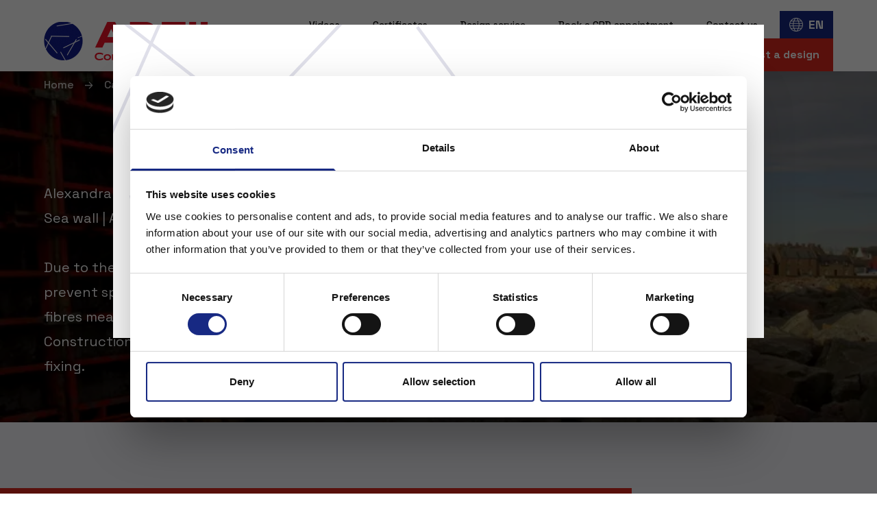

--- FILE ---
content_type: text/html; charset=UTF-8
request_url: https://www.adfil.com/cases/alexandra-parade-peterhead-sea-wall
body_size: 15020
content:




<!DOCTYPE html>
<!--[if IE 7]> <html class="no-js lt-ie8 lt-ie9 lt-ie10" lang="en"> <![endif]-->
<!--[if IE 8]> <html class="no-js lt-ie9 lt-ie10" lang="en"> <![endif]-->
<!--[if IE 9]> <html class="no-js lt-ie10" lang="en"> <![endif]-->
<!--[if gt IE 9]><!-->
	<html
	lang="en" class="no-js"> <!--<![endif]-->
	<head>
		<meta charset="utf-8"/>
		<meta http-equiv="content-type" content="text/html; charset=utf-8"/>
		<meta name="viewport" content="width=device-width, initial-scale=1">
		<link rel="home" href="https://www.adfil.com/"/>

        <title>Alexandra Parade Peterhead Sea Wall | Adfil</title>
        <meta name="generator" content="SEOmatic"><meta name="description" content="Sea wall | Aberdeenshire, United Kingdom The Peterhead port authority needed to enlarge and repair its coastal defences after a devastating storm hit the…"><meta name="referrer" content="no-referrer-when-downgrade"><meta name="robots" content="all"><meta content="en_EN" property="og:locale"><meta content="Adfil" property="og:site_name"><meta content="website" property="og:type"><meta content="https://www.adfil.com/cases/alexandra-parade-peterhead-sea-wall" property="og:url"><meta content="Alexandra Parade Peterhead Sea Wall" property="og:title"><meta content="Sea wall | Aberdeenshire, United Kingdom The Peterhead port authority needed to enlarge and repair its coastal defences after a devastating storm hit the coast. With coastal areas being ideal environments for corrosion, spalling was a concern for the client." property="og:description"><meta content="https://www.adfil.com/uploads/resized/_1200x630_crop_center-center_82_none/Marine-1.jpg?mtime=1669384384" property="og:image"><meta content="1200" property="og:image:width"><meta content="630" property="og:image:height">
        <link href="https://www.adfil.com/cases/alexandra-parade-peterhead-sea-wall" rel="canonical"><link href="https://www.adfil.com" rel="home"><link type="text/plain" href="https://www.adfil.com/humans.txt" rel="author">

		
		<script data-cookieconsent="ignore">
			(function (H) {H.className = H.className.replace(/\bno-js\b/, 'js')})(document.documentElement)
		</script>

				<link rel="stylesheet" href="/assets/css/main.css?id=f30b43d6c32417dbc2dcfadce94edb9a">
        <link rel="stylesheet" href="https://cdnjs.cloudflare.com/ajax/libs/tiny-slider/2.9.4/tiny-slider.css">

        <link rel="apple-touch-icon" sizes="180x180" href="/assets/favicon/apple-touch-icon.png">
        <link rel="icon" type="image/png" sizes="32x32" href="/assets/favicon/favicon-32x32.png">
        <link rel="icon" type="image/png" sizes="16x16" href="/assets/favicon/favicon-16x16.png">
        <link rel="manifest" href="/assets/favicon/site.webmanifest">
        <link rel="mask-icon" href="/assets/favicon/safari-pinned-tab.svg" color="#172983">
        <meta name="msapplication-TileColor" content="#172983">
        <meta name="theme-color" content="#172983">

        <script data-cookieconsent="ignore">
            window.dataLayer = window.dataLayer || [];
            function gtag() {
                dataLayer.push(arguments);
            }

            gtag("consent", "default", {
                ad_personalization: "denied",
                ad_storage: "denied",
                ad_user_data: "denied",
                analytics_storage: "denied",
                functionality_storage: "denied",
                personalization_storage: "denied",
                security_storage: "granted",
                wait_for_update: 500
            });
            gtag("set", "ads_data_redaction", true);
            gtag("set", "url_passthrough", true);
        </script>

        <script data-cookieconsent="ignore">dataLayer = [];
(function(w,d,s,l,i){w[l]=w[l]||[];w[l].push({'gtm.start':
new Date().getTime(),event:'gtm.js'});var f=d.getElementsByTagName(s)[0],
j=d.createElement(s),dl=l!='dataLayer'?'&l='+l:'';j.async=true;j.src=
'https://www.googletagmanager.com/gtm.js?id='+i+dl;f.parentNode.insertBefore(j,f);
})(window,document,'script','dataLayer','GTM-PWDVNDZB');
</script>

        <script id="Cookiebot" src="https://consent.cookiebot.com/uc.js" data-cbid="7287897e-ee83-4280-9b4a-ace4c3c496d6" data-blockingmode="auto" type="text/javascript"></script>
    </head>

	<body class="relative">
        <noscript><iframe src="https://www.googletagmanager.com/ns.html?id=GTM-PWDVNDZB"
height="0" width="0" style="display:none;visibility:hidden"></iframe></noscript>


        		
							


<div
    x-data="Navigation()"
    @scroll.window="handleScroll"
    @resize.window.debounce.250="setupPage"
    class="js-navbar | c-nav w-full overflow-hidden lg:overflow-visible"
    :class="{
        'is-open': isOpen,
    }"
>
    <nav class="bg-white relative h-full" aria-hidden="true" aria-labelledby="nav-toggle" role="navigation">
        <div class="container flex flex-col lg:flex-row lg:justify-between lg:items-end lg:gap-6 h-screen lg:h-full">
            <div class="c-nav__actions">
                                <div class="flex-shrink-0 z-20 lg:w-full lg:mb-4">
                    <a href="https://www.adfil.com/" class="c-nav__logo__link" aria-label="Adfil - Global">
                                                    <div x-show="showGifLogo" class="w-full h-full">
                                
                
        
                                        
        <img class="max-w-full w-auto h-8 lg:h-10 xl:h-14" alt="Adfil animated compressed" src="/uploads/resized/uploads/logos/40893/adfil-animated-compressed_00fcfb656fc7d4dcc00e7dcbaf8ede25.gif" srcset="/uploads/resized/uploads/logos/40893/adfil-animated-compressed_00fcfb656fc7d4dcc00e7dcbaf8ede25.gif 480w" sizes="318px">

    
                                </div>
                            <div x-show="showImageLogo" x-cloak class="w-full h-full">
                                
    
        
                                                         
                
                
        
        <img
            class="max-w-full w-auto h-8 lg:h-10 xl:h-14" alt="Adfil animated compressed" src="/uploads/resized/uploads/logos/40895/adfil-animated-compressed_00fcfb656fc7d4dcc00e7dcbaf8ede25.webp"
                                >
    
                                </div>
                                            </a>
                </div>

                                <div class="flex lg:hidden">
                                            
                    

<div class=" relative">
    <label class="flex items-center space-x-2 c-button c-button--xs text-base leading-5 px-2.5 c-button--primary cursor-pointer | js-modal-open" data-modal-id="lang-switcher-mobile">
        <svg class="text-current h-4 w-4" width="22" height="22" viewBox="0 0 22 22" fill="none" xmlns="http://www.w3.org/2000/svg">
<path d="M11 0C17.0673 0 22 4.93274 22 11C22 17.0673 17.0673 22 11 22C4.93274 22 0 17.0673 0 11C0 4.93274 4.93274 0 11 0ZM2.61435 16.2287H6.60987C6.36323 15.3408 6.11659 14.4036 6.01794 13.5157H1.43049C1.67713 14.4529 2.12108 15.3901 2.61435 16.2287ZM7.79372 16.2287H14.2063C14.5022 15.3408 14.6996 14.4036 14.8475 13.5157H7.15247C7.30045 14.4036 7.49776 15.3408 7.79372 16.2287ZM15.3901 16.2287H19.3857C19.9283 15.3901 20.3229 14.4529 20.5695 13.5157H15.9821C15.8834 14.4036 15.6861 15.3408 15.3901 16.2287ZM18.5964 17.3632H14.9955C14.5022 18.5471 13.9103 19.6323 13.1211 20.6682C15.2915 20.1749 17.2152 18.991 18.5964 17.3632ZM13.7623 17.3632H8.23767C8.8296 18.6457 9.56951 19.8296 10.5067 20.8655C10.704 20.8655 10.852 20.8655 11 20.8655C11.148 20.8655 11.3453 20.8655 11.4933 20.8655C12.4305 19.8296 13.2197 18.6457 13.7623 17.3632ZM7.05381 17.3632H3.45291C4.83408 18.991 6.70852 20.1749 8.87892 20.6682C8.13901 19.6323 7.49776 18.5471 7.05381 17.3632ZM1.23318 12.3812H5.86996C5.86996 11.9372 5.82063 11.4439 5.82063 11C5.82063 10.5561 5.86996 10.1121 5.86996 9.61883H1.23318C1.18386 10.0628 1.13453 10.5561 1.13453 11C1.13453 11.4439 1.18386 11.9372 1.23318 12.3812ZM7.00448 12.3812H14.9955C15.0448 11.9372 15.0448 11.4439 15.0448 11C15.0448 10.5561 15.0448 10.1121 14.9955 9.61883H7.00448C6.95516 10.1121 6.95516 10.5561 6.95516 11C6.95516 11.4439 6.95516 11.9372 7.00448 12.3812ZM16.13 12.3812H20.7668C20.8655 11.9372 20.8655 11.4439 20.8655 11C20.8655 10.5561 20.8655 10.0628 20.7668 9.61883H16.13C16.1794 10.1121 16.1794 10.5561 16.1794 11C16.1794 11.4439 16.1794 11.9372 16.13 12.3812ZM1.43049 8.53363H6.01794C6.11659 7.59641 6.36323 6.65919 6.60987 5.7713H2.61435C2.07175 6.60987 1.67713 7.54709 1.43049 8.53363ZM7.15247 8.53363H14.8475C14.6996 7.59641 14.5022 6.65919 14.2063 5.7713H7.79372C7.49776 6.65919 7.30045 7.59641 7.15247 8.53363ZM15.9821 8.53363H20.5695C20.3229 7.54709 19.9283 6.60987 19.3857 5.7713H15.3901C15.6861 6.65919 15.8834 7.59641 15.9821 8.53363ZM3.45291 4.63677H7.05381C7.49776 3.50224 8.13901 2.36771 8.87892 1.38117C6.70852 1.82511 4.83408 3.00897 3.45291 4.63677ZM8.23767 4.63677H13.7623C13.2197 3.35426 12.4305 2.1704 11.4933 1.13453C11.3453 1.13453 11.148 1.13453 11 1.13453C10.852 1.13453 10.704 1.13453 10.5067 1.13453C9.56951 2.1704 8.8296 3.35426 8.23767 4.63677ZM14.9955 4.63677H18.5964C17.2152 3.00897 15.2915 1.82511 13.1211 1.38117C13.9103 2.36771 14.5022 3.50224 14.9955 4.63677Z" fill="currentColor"/>
</svg>


        <span>EN</span>
    </label>

    
<div
    id="lang-switcher-mobile"
    aria-hidden="false"
    x-data="Modal({&quot;id&quot;:&quot;lang-switcher-mobile&quot;})"
    x-cloak
>
    <template x-teleport="body">
        <div data-modal-content-id="lang-switcher-mobile" class="fixed z-40 top-0 left-0 w-screen h-screen pointer-events-none" x-show="show">
            <div class="flex lg:hidden relative h-full w-full flex items-center justify-center pointer-events-auto">
                <div class="absolute z-10 bg-black opacity-60 h-full w-full" @click="closable && close"></div>

                <div class="container">
                    <div class="row justify-center">
                        <div class="col w-full lg:w-10/12">
                            <div class="relative z-20 w-full lg:transform lg:-translate-y-24 px-8 py-12 lg:px-14 lg:py-20 mx-auto max-h-screen overflow-y-auto bg-white ">
                                                                    <button x-show="closable" class="cursor-pointer absolute z-40 right-0 top-0 h-8 w-8 bg-primary hover:bg-secondary focus:bg-secondary transition-all duration-300 flex items-center justify-center" x-ref="close_primary" @click="close">
                                        <svg class="text-white h-5 w-5" width="36" height="36" viewBox="0 0 36 36" fill="none" xmlns="http://www.w3.org/2000/svg">
<path fill-rule="evenodd" clip-rule="evenodd" d="M5.45806 5.45806C6.0688 4.84731 7.05902 4.84731 7.66976 5.45806L18 15.7883L28.3302 5.45806C28.941 4.84731 29.9312 4.84731 30.5419 5.45806C31.1527 6.0688 31.1527 7.05902 30.5419 7.66976L20.2117 18L30.5419 28.3302C31.1527 28.941 31.1527 29.9312 30.5419 30.5419C29.9312 31.1527 28.941 31.1527 28.3302 30.5419L18 20.2117L7.66976 30.5419C7.05902 31.1527 6.0688 31.1527 5.45806 30.5419C4.84731 29.9312 4.84731 28.941 5.45806 28.3302L15.7883 18L5.45806 7.66976C4.84731 7.05902 4.84731 6.0688 5.45806 5.45806Z" fill="currentColor"/>
</svg>

                                    </button>
                                
                                        <div class="overlay z-0">
                <img src="/assets/images/textures/language-switcher.png" loading="lazy" class="relative z-10 max-w-full">
            </div>

            <div
                x-data="LangSwitcher()"
                x-init="
                    if (!storedLang) {
                        closable = false;
                        show = true;
                    }
                "
                data-sites="{&quot;1&quot;:{&quot;name&quot;:&quot;Adfil - UK&quot;,&quot;id&quot;:6,&quot;url&quot;:&quot;https:\/\/www.adfil.com\/gb-en\/&quot;}}"
                class="relative flex flex-col items-center"
            >
                <div class="prose sm:prose-lg mx-auto text-center prose-headings:text-primary prose-p:mt-4">
                    <h1>Choose your region</h1>
                                    </div>

                <button
                    class="mt-12 c-button c-button--lg c-button--secondary"
                    @click="storePreference('Adfil - Global'); close()"
                >
                    Stay on Adfil - Global
                </button>

                <span class="my-6 text-lg font-bold text-primary">Or</span>

                                    <span class="mb-1 text-primary">Change region to</span>
                
                <div class="c-select-lang c-select--primary c-select--primary--lg" :class="hasSingleSite ? 'cursor-pointer' : ''" @click="if (hasSingleSite) handleSiteSelect()">
                    <select class="c-input--lg" :class="hasSingleSite ? 'pointer-events-none' : ''" x-model="selected" @change="handleSiteSelect">
                        <template x-for="(site, index) in sites">
                            <option :key="index" :value="site.name" x-text="site.name"></option>
                        </template>
                    </select>
                </div>
            </div>
                                    </div>
                        </div>
                    </div>
                </div>
            </div>
        </div>
    </template>
</div>
</div>
                    
                    <button @click="toggle" class="relative z-30 c-button c-button--xs c-button--gray" id="nav-toggle" aria-label="Menu" aria-expanded="false" aria-controls="menu">
                        <span x-show="!isOpen">Menu</span>
                        <span x-show="isOpen">Close</span>
                    </button>
                </div>
            </div>

            <div class="c-nav__menu flex-shrink-0">
                                <div class="flex-1 flex flex-col overflow-y-auto lg:block lg:overflow-auto pb-6 lg:py-0">
                                            <div class="order-last lg:order-first mt-6 lg:mt-0">
                            <div class="flex flex-col text-center lg:text-left lg:flex-row lg:items-center space-y-6 lg:space-y-0 lg:justify-end">
                                                                    
<a href="https://www.adfil.com/videos"
      class="lg:ml-12 c-nav__link c-nav__link--small  js-nav-link  ">
    Videos
</a>
                                                                    
<a href="https://www.adfil.com/certificates"
      class="lg:ml-12 c-nav__link c-nav__link--small  js-nav-link  ">
    Certificates
</a>
                                                                    
<a href="https://www.adfil.com/design-service"
      class="lg:ml-12 c-nav__link c-nav__link--small  js-nav-link  ">
    Design service
</a>
                                                                    
<a href="mailto:info@adfil.com"
      class="lg:ml-12 c-nav__link c-nav__link--small  js-nav-link  ">
    Book a CPD appointment
</a>
                                                                    
<a href="https://www.adfil.com/contact"
      class="lg:ml-12 c-nav__link c-nav__link--small  js-nav-link  ">
    Contact us
</a>
                                
                                                                    
                    

<div class="hidden lg:block lg:ml-8 relative">
    <label class="flex items-center space-x-2 c-button c-button--sm text-lg leading-6 c-button--primary cursor-pointer | js-modal-open" data-modal-id="lang-switcher">
        <svg class="text-current h-5 w-5" width="22" height="22" viewBox="0 0 22 22" fill="none" xmlns="http://www.w3.org/2000/svg">
<path d="M11 0C17.0673 0 22 4.93274 22 11C22 17.0673 17.0673 22 11 22C4.93274 22 0 17.0673 0 11C0 4.93274 4.93274 0 11 0ZM2.61435 16.2287H6.60987C6.36323 15.3408 6.11659 14.4036 6.01794 13.5157H1.43049C1.67713 14.4529 2.12108 15.3901 2.61435 16.2287ZM7.79372 16.2287H14.2063C14.5022 15.3408 14.6996 14.4036 14.8475 13.5157H7.15247C7.30045 14.4036 7.49776 15.3408 7.79372 16.2287ZM15.3901 16.2287H19.3857C19.9283 15.3901 20.3229 14.4529 20.5695 13.5157H15.9821C15.8834 14.4036 15.6861 15.3408 15.3901 16.2287ZM18.5964 17.3632H14.9955C14.5022 18.5471 13.9103 19.6323 13.1211 20.6682C15.2915 20.1749 17.2152 18.991 18.5964 17.3632ZM13.7623 17.3632H8.23767C8.8296 18.6457 9.56951 19.8296 10.5067 20.8655C10.704 20.8655 10.852 20.8655 11 20.8655C11.148 20.8655 11.3453 20.8655 11.4933 20.8655C12.4305 19.8296 13.2197 18.6457 13.7623 17.3632ZM7.05381 17.3632H3.45291C4.83408 18.991 6.70852 20.1749 8.87892 20.6682C8.13901 19.6323 7.49776 18.5471 7.05381 17.3632ZM1.23318 12.3812H5.86996C5.86996 11.9372 5.82063 11.4439 5.82063 11C5.82063 10.5561 5.86996 10.1121 5.86996 9.61883H1.23318C1.18386 10.0628 1.13453 10.5561 1.13453 11C1.13453 11.4439 1.18386 11.9372 1.23318 12.3812ZM7.00448 12.3812H14.9955C15.0448 11.9372 15.0448 11.4439 15.0448 11C15.0448 10.5561 15.0448 10.1121 14.9955 9.61883H7.00448C6.95516 10.1121 6.95516 10.5561 6.95516 11C6.95516 11.4439 6.95516 11.9372 7.00448 12.3812ZM16.13 12.3812H20.7668C20.8655 11.9372 20.8655 11.4439 20.8655 11C20.8655 10.5561 20.8655 10.0628 20.7668 9.61883H16.13C16.1794 10.1121 16.1794 10.5561 16.1794 11C16.1794 11.4439 16.1794 11.9372 16.13 12.3812ZM1.43049 8.53363H6.01794C6.11659 7.59641 6.36323 6.65919 6.60987 5.7713H2.61435C2.07175 6.60987 1.67713 7.54709 1.43049 8.53363ZM7.15247 8.53363H14.8475C14.6996 7.59641 14.5022 6.65919 14.2063 5.7713H7.79372C7.49776 6.65919 7.30045 7.59641 7.15247 8.53363ZM15.9821 8.53363H20.5695C20.3229 7.54709 19.9283 6.60987 19.3857 5.7713H15.3901C15.6861 6.65919 15.8834 7.59641 15.9821 8.53363ZM3.45291 4.63677H7.05381C7.49776 3.50224 8.13901 2.36771 8.87892 1.38117C6.70852 1.82511 4.83408 3.00897 3.45291 4.63677ZM8.23767 4.63677H13.7623C13.2197 3.35426 12.4305 2.1704 11.4933 1.13453C11.3453 1.13453 11.148 1.13453 11 1.13453C10.852 1.13453 10.704 1.13453 10.5067 1.13453C9.56951 2.1704 8.8296 3.35426 8.23767 4.63677ZM14.9955 4.63677H18.5964C17.2152 3.00897 15.2915 1.82511 13.1211 1.38117C13.9103 2.36771 14.5022 3.50224 14.9955 4.63677Z" fill="currentColor"/>
</svg>


        <span>EN</span>
    </label>

    
<div
    id="lang-switcher"
    aria-hidden="false"
    x-data="Modal({&quot;id&quot;:&quot;lang-switcher&quot;})"
    x-cloak
>
    <template x-teleport="body">
        <div data-modal-content-id="lang-switcher" class="fixed z-40 top-0 left-0 w-screen h-screen pointer-events-none" x-show="show">
            <div class="hidden lg:flex relative h-full w-full flex items-center justify-center pointer-events-auto">
                <div class="absolute z-10 bg-black opacity-60 h-full w-full" @click="closable && close"></div>

                <div class="container">
                    <div class="row justify-center">
                        <div class="col w-full lg:w-10/12">
                            <div class="relative z-20 w-full lg:transform lg:-translate-y-24 px-8 py-12 lg:px-14 lg:py-20 mx-auto max-h-screen overflow-y-auto bg-white ">
                                                                    <button x-show="closable" class="cursor-pointer absolute z-40 right-0 top-0 h-8 w-8 bg-primary hover:bg-secondary focus:bg-secondary transition-all duration-300 flex items-center justify-center" x-ref="close_primary" @click="close">
                                        <svg class="text-white h-5 w-5" width="36" height="36" viewBox="0 0 36 36" fill="none" xmlns="http://www.w3.org/2000/svg">
<path fill-rule="evenodd" clip-rule="evenodd" d="M5.45806 5.45806C6.0688 4.84731 7.05902 4.84731 7.66976 5.45806L18 15.7883L28.3302 5.45806C28.941 4.84731 29.9312 4.84731 30.5419 5.45806C31.1527 6.0688 31.1527 7.05902 30.5419 7.66976L20.2117 18L30.5419 28.3302C31.1527 28.941 31.1527 29.9312 30.5419 30.5419C29.9312 31.1527 28.941 31.1527 28.3302 30.5419L18 20.2117L7.66976 30.5419C7.05902 31.1527 6.0688 31.1527 5.45806 30.5419C4.84731 29.9312 4.84731 28.941 5.45806 28.3302L15.7883 18L5.45806 7.66976C4.84731 7.05902 4.84731 6.0688 5.45806 5.45806Z" fill="currentColor"/>
</svg>

                                    </button>
                                
                                        <div class="overlay z-0">
                <img src="/assets/images/textures/language-switcher.png" loading="lazy" class="relative z-10 max-w-full">
            </div>

            <div
                x-data="LangSwitcher()"
                x-init="
                    if (!storedLang) {
                        closable = false;
                        show = true;
                    }
                "
                data-sites="{&quot;1&quot;:{&quot;name&quot;:&quot;Adfil - UK&quot;,&quot;id&quot;:6,&quot;url&quot;:&quot;https:\/\/www.adfil.com\/gb-en\/&quot;}}"
                class="relative flex flex-col items-center"
            >
                <div class="prose sm:prose-lg mx-auto text-center prose-headings:text-primary prose-p:mt-4">
                    <h1>Choose your region</h1>
                                    </div>

                <button
                    class="mt-12 c-button c-button--lg c-button--secondary"
                    @click="storePreference('Adfil - Global'); close()"
                >
                    Stay on Adfil - Global
                </button>

                <span class="my-6 text-lg font-bold text-primary">Or</span>

                                    <span class="mb-1 text-primary">Change region to</span>
                
                <div class="c-select-lang c-select--primary c-select--primary--lg" :class="hasSingleSite ? 'cursor-pointer' : ''" @click="if (hasSingleSite) handleSiteSelect()">
                    <select class="c-input--lg" :class="hasSingleSite ? 'pointer-events-none' : ''" x-model="selected" @change="handleSiteSelect">
                        <template x-for="(site, index) in sites">
                            <option :key="index" :value="site.name" x-text="site.name"></option>
                        </template>
                    </select>
                </div>
            </div>
                                    </div>
                        </div>
                    </div>
                </div>
            </div>
        </div>
    </template>
</div>
</div>
                                                            </div>
                        </div>
                    
                                                                <div class="flex flex-col order-first lg:order-last lg:flex-row lg:items-center lg:justify-end space-y-2 lg:space-y-0">
                                                            <div>
                                                                            
<div
    aria-hidden="false"
    x-data="Dropdown()"
    x-cloak
    @click.away="close"
    class="w-full lg:w-auto relative lg:static"
    :class="show ? 'z-10' : 'z-0 transition-all duration-300'"
>
    <button
        class="relative z-10 w-full c-nav__link c-nav__link--base c-button c-button--nav cursor-pointer focus:outline-none"
        :class="show ? 'is-active' : ''"
        @click="toggle"
    >
        <span class="relative inline-flex items-center">
            Products

            <svg class="absolute left-full lg:left-auto lg:relative h-6 w-6 ml-2 text-current flex-shrink-0" width="16" height="25" viewBox="0 0 16 25" fill="none" xmlns="http://www.w3.org/2000/svg">
<path d="M12.5 10L7.5 15L2.5 10" stroke="currentColor" stroke-width="1.5"/>
</svg>

        </span>
    </button>

    <div
        class="absolute z-0 top-full left-0 min-w-full lg:z-negative"
        x-show="show"
        x-transition:enter="transition ease-out duration-300"
        x-transition:enter-start="transform -translate-y-8 opacity-0"
        x-transition:enter-end="transform translate-y-0 opacity-100"
        x-transition:leave="transition ease-in duration-300"
        x-transition:leave-start="transform translate-y-0 opacity-100"
        x-transition:leave-end="transform -translate-y-8 opacity-0"
    >
        <div class="bg-gray-100 lg:bg-gray">
            <div class="lg:container lg:py-12 lg:grid lg:grid-cols-12 lg:gap-x-6">
                <div class="hidden lg:block lg:col-span-3">
                    <div class="prose prose-lg prose-headings:text-secondary">
                        <h2>Products</h2>

                                                    <p>Each micro and macro synthetic fibre type in the Adfil product portfolio has been developed and manufactured to provide optimum performance for each construction need.</p>
                                            </div>

                                                                <div class="relative w-full h-0 pb-full mt-4 mb-10">
                            
                
        
                                                         
                
                
                                                                
        <img
            class="absolute top-0 left-0 h-full w-full object-cover lazyload" alt="EasyFinish Product Puck" data-src="/uploads/resized/uploads/resized/136569/2018-03-Durus-EasyFinish_58f9014cd4f59416cd6d03cec178aa96.webp"
                            src="/uploads/resized/uploads/resized/136569/2018-03-Durus-EasyFinish_19037f6b716c220447e8220d37d60cbe.webp"
                loading="lazy"
                                        data-srcset="/uploads/resized/uploads/resized/136569/2018-03-Durus-EasyFinish_00fcfb656fc7d4dcc00e7dcbaf8ede25.webp 480w, /uploads/resized/uploads/resized/136569/2018-03-Durus-EasyFinish_e563fd182ac298209d05e7fbe402c1e4.webp 768w, /uploads/resized/uploads/resized/136569/2018-03-Durus-EasyFinish_58f9014cd4f59416cd6d03cec178aa96.webp 1024w"
                sizes="(min-width: 768px) 50vw, 100vw"
                    >
    
                            </div>
                                    </div>

                <div class="lg:col-span-8 lg:col-start-5 relative">
                    <div class="h-full lg:grid lg:grid-cols-2 lg:gap-y-4 lg:gap-x-6">
                                                    <div class="space-y-4 py-1 lg:py-0 flex flex-col">
                                <a class="py-3 lg:py-0 text-lg text-center lg:text-left lg:text-2xl font-medium c-link" href="https://www.adfil.com/micro-synthetic-fibres" target="">
                                    Synthetic micro fibres
                                </a>
                                <div class="lg:flex-1">
                                    <ul class="hidden lg:flex lg:flex-col lg:flex-wrap lg:max-h-72 items-start gap-4 flex-1">
                                                                                                                            <a class="c-link row-span-1" href="https://www.adfil.com/micro-synthetic-fibres/crackstop-m" target="">
                                                Monofilament fibres
                                            </a>
                                                                                    <a class="c-link row-span-1" href="https://www.adfil.com/micro-synthetic-fibres/crackstop-f" target="">
                                                Fibrillated fibres
                                            </a>
                                                                                    <a class="c-link row-span-1" href="https://www.adfil.com/micro-synthetic-fibres/fire-protection-fibres-ignis" target="">
                                                Fire protection fibres
                                            </a>
                                                                            </ul>
                                </div>
                            </div>
                                                    <div class="space-y-4 py-1 lg:py-0 flex flex-col">
                                <a class="py-3 lg:py-0 text-lg text-center lg:text-left lg:text-2xl font-medium c-link" href="https://www.adfil.com/synthetic-macro-fibres" target="">
                                    Synthetic macro fibres
                                </a>
                                <div class="lg:flex-1">
                                    <ul class="hidden lg:flex lg:flex-col lg:flex-wrap lg:max-h-72 items-start gap-4 flex-1">
                                                                                                                            <a class="c-link row-span-1" href="https://www.adfil.com/synthetic-macro-fibres/durus-easyfinish" target="">
                                                Durus EasyFinish
                                            </a>
                                                                                    <a class="c-link row-span-1" href="https://www.adfil.com/synthetic-macro-fibres/durus-easyshot" target="">
                                                Durus EasyShot
                                            </a>
                                                                                    <a class="c-link row-span-1" href="https://www.adfil.com/synthetic-macro-fibres/durus-s500" target="">
                                                Durus S500
                                            </a>
                                                                            </ul>
                                </div>
                            </div>
                                            </div>
                </div>
            </div>
        </div>
    </div>
</div>
                                                                    </div>
                                                            <div>
                                                                            
<div
    aria-hidden="false"
    x-data="Dropdown()"
    x-cloak
    @click.away="close"
    class="w-full lg:w-auto relative lg:static"
    :class="show ? 'z-10' : 'z-0 transition-all duration-300'"
>
    <button
        class="relative z-10 w-full c-nav__link c-nav__link--base c-button c-button--nav cursor-pointer focus:outline-none"
        :class="show ? 'is-active' : ''"
        @click="toggle"
    >
        <span class="relative inline-flex items-center">
            Applications

            <svg class="absolute left-full lg:left-auto lg:relative h-6 w-6 ml-2 text-current flex-shrink-0" width="16" height="25" viewBox="0 0 16 25" fill="none" xmlns="http://www.w3.org/2000/svg">
<path d="M12.5 10L7.5 15L2.5 10" stroke="currentColor" stroke-width="1.5"/>
</svg>

        </span>
    </button>

    <div
        class="absolute z-0 top-full left-0 min-w-full lg:z-negative"
        x-show="show"
        x-transition:enter="transition ease-out duration-300"
        x-transition:enter-start="transform -translate-y-8 opacity-0"
        x-transition:enter-end="transform translate-y-0 opacity-100"
        x-transition:leave="transition ease-in duration-300"
        x-transition:leave-start="transform translate-y-0 opacity-100"
        x-transition:leave-end="transform -translate-y-8 opacity-0"
    >
        <div class="bg-gray-100 lg:bg-gray">
            <div class="lg:container lg:py-12 lg:grid lg:grid-cols-12 lg:gap-x-6">
                <div class="hidden lg:block lg:col-span-3">
                    <div class="prose prose-lg prose-headings:text-secondary">
                        <h2>Applications</h2>

                                                    <p>With Adfil fibres' being some of the most versatile, there are a multitude of applications they can be used in.</p>
                                            </div>

                                                                <div class="relative w-full h-0 pb-full mt-4 mb-10">
                            
                
        
                                                         
                
                
                                                                
        <img
            class="absolute top-0 left-0 h-full w-full object-cover lazyload" alt="Fibre Concrete Pour" data-src="/uploads/resized/uploads/resized/43262/Adfil_concrete_58f9014cd4f59416cd6d03cec178aa96.webp"
                            src="/uploads/resized/uploads/resized/43262/Adfil_concrete_19037f6b716c220447e8220d37d60cbe.webp"
                loading="lazy"
                                        data-srcset="/uploads/resized/uploads/resized/43262/Adfil_concrete_00fcfb656fc7d4dcc00e7dcbaf8ede25.webp 430w"
                sizes="(min-width: 768px) 50vw, 100vw"
                    >
    
                            </div>
                                    </div>

                <div class="lg:col-span-8 lg:col-start-5 relative">
                    <div class="h-full lg:grid lg:grid-cols-2 lg:gap-y-4 lg:gap-x-6">
                                                    <div class="space-y-4 py-1 lg:py-0 flex flex-col">
                                <a class="py-3 lg:py-0 text-lg text-center lg:text-left lg:text-2xl font-medium c-link" href="https://www.adfil.com/ready-mix-concrete" target="">
                                    Ready-mix concrete
                                </a>
                                <div class="lg:flex-1">
                                    <ul class="hidden lg:flex lg:flex-col lg:flex-wrap lg:max-h-72 items-start gap-4 flex-1">
                                                                                                                            <a class="c-link row-span-1" href="https://www.adfil.com/ready-mix-concrete/industrial-floors" target="">
                                                Industrial floors
                                            </a>
                                                                                    <a class="c-link row-span-1" href="https://www.adfil.com/ready-mix-concrete/external-paving-hardstanding" target="">
                                                External hardstanding
                                            </a>
                                                                                    <a class="c-link row-span-1" href="https://www.adfil.com/ready-mix-concrete/beam-block-floors" target="">
                                                Beam &amp; Block Floors
                                            </a>
                                                                                    <a class="c-link row-span-1" href="https://www.adfil.com/ready-mix-concrete/agricultural" target="">
                                                Agricultural
                                            </a>
                                                                                    <a class="c-link row-span-1" href="https://www.adfil.com/ready-mix-concrete/ports-docks" target="">
                                                Ports &amp; docks
                                            </a>
                                                                                    <a class="c-link row-span-1" href="https://www.adfil.com/ready-mix-concrete/marine-coastal" target="">
                                                Marine &amp; coastal
                                            </a>
                                                                                    <a class="c-link row-span-1" href="https://www.adfil.com/ready-mix-concrete/pavements" target="">
                                                Pavements
                                            </a>
                                                                                    <a class="c-link row-span-1" href="https://www.adfil.com/ready-mix-concrete/extruded-concrete" target="">
                                                Extruded Concrete
                                            </a>
                                                                                    <a class="c-link row-span-1" href="https://www.adfil.com/ready-mix-concrete/slipways" target="">
                                                Slipways
                                            </a>
                                                                                    <a class="c-link row-span-1" href="https://www.adfil.com/ready-mix-concrete/waste-transfer" target="">
                                                Waste transfer
                                            </a>
                                                                                    <a class="c-link row-span-1" href="https://www.adfil.com/ready-mix-concrete/bio-digester-units" target="">
                                                Bio digester units
                                            </a>
                                                                                    <a class="c-link row-span-1" href="https://www.adfil.com/ready-mix-concrete/wind-farm-bases" target="">
                                                Wind farm bases
                                            </a>
                                                                                    <a class="c-link row-span-1" href="https://www.adfil.com/ready-mix-concrete/metro-track-slab" target="">
                                                Metro &amp; track slabs
                                            </a>
                                                                            </ul>
                                </div>
                            </div>
                                                    <div class="space-y-4 py-1 lg:py-0 flex flex-col">
                                <a class="py-3 lg:py-0 text-lg text-center lg:text-left lg:text-2xl font-medium c-link" href="https://www.adfil.com/precast-concrete" target="">
                                    Precast Concrete
                                </a>
                                <div class="lg:flex-1">
                                    <ul class="hidden lg:flex lg:flex-col lg:flex-wrap lg:max-h-72 items-start gap-4 flex-1">
                                                                                                                            <a class="c-link row-span-1" href="https://www.adfil.com/precast-concrete/sea-defense" target="">
                                                Sea Defense
                                            </a>
                                                                                    <a class="c-link row-span-1" href="https://www.adfil.com/precast-concrete/tunnel-linings" target="">
                                                Segmental Tunnel Linings
                                            </a>
                                                                                    <a class="c-link row-span-1" href="https://www.adfil.com/precast-concrete/carparks" target="">
                                                Precast Carparks
                                            </a>
                                                                                    <a class="c-link row-span-1" href="https://www.adfil.com/precast-concrete/walls-housing" target="">
                                                Walls &amp; Housing
                                            </a>
                                                                                    <a class="c-link row-span-1" href="https://www.adfil.com/precast-concrete/headwalls" target="">
                                                Headwalls
                                            </a>
                                                                                    <a class="c-link row-span-1" href="https://www.adfil.com/precast-concrete/fence-posts" target="">
                                                Fence Posts
                                            </a>
                                                                                    <a class="c-link row-span-1" href="https://www.adfil.com/precast-concrete/coping" target="">
                                                Coping
                                            </a>
                                                                                    <a class="c-link row-span-1" href="https://www.adfil.com/precast-concrete/ground-beams" target="">
                                                Ground beams
                                            </a>
                                                                                    <a class="c-link row-span-1" href="https://www.adfil.com/precast-concrete/steps" target="">
                                                Precast steps
                                            </a>
                                                                            </ul>
                                </div>
                            </div>
                                                    <div class="space-y-4 py-1 lg:py-0 flex flex-col">
                                <a class="py-3 lg:py-0 text-lg text-center lg:text-left lg:text-2xl font-medium c-link" href="https://www.adfil.com/sprayed-concrete" target="">
                                    Sprayed Concrete
                                </a>
                                <div class="lg:flex-1">
                                    <ul class="hidden lg:flex lg:flex-col lg:flex-wrap lg:max-h-72 items-start gap-4 flex-1">
                                                                                                                            <a class="c-link row-span-1" href="https://www.adfil.com/sprayed-concrete/tunnel-linings" target="">
                                                Tunnel linings
                                            </a>
                                                                                    <a class="c-link row-span-1" href="https://www.adfil.com/sprayed-concrete/mining" target="">
                                                Minings
                                            </a>
                                                                            </ul>
                                </div>
                            </div>
                                            </div>
                </div>
            </div>
        </div>
    </div>
</div>
                                                                    </div>
                                                            <div>
                                                                            
<a href="https://www.adfil.com/cases"
      class="w-full lg:w-auto c-nav__link c-nav__link--base  js-nav-link  is-active c-button c-button--nav">
    Case Studies
</a>
                                                                    </div>
                                                            <div>
                                                                            
<a href="https://www.adfil.com/about-us"
      class="w-full lg:w-auto c-nav__link c-nav__link--base  js-nav-link  c-button c-button--nav">
    About us
</a>
                                                                    </div>
                            
                            <div class="hidden lg:flex">
                                
<div x-data="Dropdown()" @click.away="close">
    <template x-cloak>
        <button
            class="w-full lg:w-auto c-button c-button--light"
            @click="toggle"
        >
            <span class="block" x-show="!show">
                <svg class="h-5 w-5 text-current flex-shrink-0" width="29" height="29" viewBox="0 0 29 29" fill="none" xmlns="http://www.w3.org/2000/svg">
<path d="M0.562499 9.7501C0.562499 14.8688 4.63125 18.9376 9.75 18.9376C11.85 18.9376 13.6875 18.2813 15.2625 17.1001L20.6437 22.4813L20.1187 23.0063L25.3687 28.2563L28.125 25.5001L22.875 20.2501L22.35 20.7751L16.9687 15.3938C18.2812 13.6876 18.9375 11.8501 18.9375 9.7501C18.9375 4.63135 14.8687 0.562597 9.75 0.562597C4.63125 0.562597 0.562499 4.63135 0.562499 9.7501ZM16.3125 9.7501C16.3125 13.4251 13.425 16.3126 9.75 16.3126C6.075 16.3126 3.1875 13.4251 3.1875 9.7501C3.1875 6.0751 6.075 3.1876 9.75 3.1876C13.425 3.1876 16.3125 6.0751 16.3125 9.7501Z" fill="currentColor"/>
</svg>

            </span>
            <span class="block" x-show="show">
                <svg class="h-5 w-5 text-current flex-shrink-0" width="36" height="36" viewBox="0 0 36 36" fill="none" xmlns="http://www.w3.org/2000/svg">
<path fill-rule="evenodd" clip-rule="evenodd" d="M5.45806 5.45806C6.0688 4.84731 7.05902 4.84731 7.66976 5.45806L18 15.7883L28.3302 5.45806C28.941 4.84731 29.9312 4.84731 30.5419 5.45806C31.1527 6.0688 31.1527 7.05902 30.5419 7.66976L20.2117 18L30.5419 28.3302C31.1527 28.941 31.1527 29.9312 30.5419 30.5419C29.9312 31.1527 28.941 31.1527 28.3302 30.5419L18 20.2117L7.66976 30.5419C7.05902 31.1527 6.0688 31.1527 5.45806 30.5419C4.84731 29.9312 4.84731 28.941 5.45806 28.3302L15.7883 18L5.45806 7.66976C4.84731 7.05902 4.84731 6.0688 5.45806 5.45806Z" fill="currentColor"/>
</svg>

            </span>
        </button>

        <div
            class="absolute z-0 top-full right-0 min-w-full lg:z-negative"
            x-show="show"
            x-transition:enter="transition ease-out duration-300"
            x-transition:enter-start="transform -translate-y-8 opacity-0"
            x-transition:enter-end="transform translate-y-0 opacity-100"
            x-transition:leave="transition ease-in duration-300"
            x-transition:leave-start="transform translate-y-0 opacity-100"
            x-transition:leave-end="transform -translate-y-8 opacity-0"
        >
            <div class="bg-gray-100">
                <div class="lg:container lg:py-4 lg:grid lg:grid-cols-12 lg:gap-x-6">
                    <form class="lg:col-span-8 lg:col-start-3 flex" action="https://www.adfil.com/search">
                        <input autofocus class="flex-1" type="search" name="q" aria-label="What are you looking for?" placeholder="What are you looking for?">
                        <button type="submit" class="c-button c-button--primary w-40">Search</button>
                    </form>
                </div>
            </div>
        </div>
    </template>
</div>

                                                                                                        <a href="https://www.adfil.com/uploads/documents/Adfil-Design-Form-2022.docx" target="_blank" class="c-button c-button--secondary">
                                        Request a design
                                    </a>
                                                            </div>
                        </div>
                                    </div>

                <div class="flex flex-col lg:hidden flex-shrink-0">
                    <form class="flex" action="https://www.adfil.com/search">
                        <input class="flex-1 c-input--light" class="flex-1" type="search" name="q" aria-label="What are you looking for?">

                        <button type="submit" class="flex-shrink-0 flex items-center bg-gray-100 px-4">
                            <svg class="h-5 w-5 text-primary flex-shrink-0" width="29" height="29" viewBox="0 0 29 29" fill="none" xmlns="http://www.w3.org/2000/svg">
<path d="M0.562499 9.7501C0.562499 14.8688 4.63125 18.9376 9.75 18.9376C11.85 18.9376 13.6875 18.2813 15.2625 17.1001L20.6437 22.4813L20.1187 23.0063L25.3687 28.2563L28.125 25.5001L22.875 20.2501L22.35 20.7751L16.9687 15.3938C18.2812 13.6876 18.9375 11.8501 18.9375 9.7501C18.9375 4.63135 14.8687 0.562597 9.75 0.562597C4.63125 0.562597 0.562499 4.63135 0.562499 9.7501ZM16.3125 9.7501C16.3125 13.4251 13.425 16.3126 9.75 16.3126C6.075 16.3126 3.1875 13.4251 3.1875 9.7501C3.1875 6.0751 6.075 3.1876 9.75 3.1876C13.425 3.1876 16.3125 6.0751 16.3125 9.7501Z" fill="currentColor"/>
</svg>

                        </button>
                    </form>

                                                                    <a href="https://www.adfil.com/uploads/documents/Adfil-Design-Form-2022.docx" target="_blank" class="c-button c-button--secondary">
                            Request a design
                        </a>
                                    </div>
            </div>
        </div>
    </nav>
</div>
		
				
		<main role="main">
						<div class="c-browser-warning">
    
</div>

				<div data-page="container" data-page-namespace="case">
        

    
                    
                                

<section class="relative">
    <div class="container absolute z-10 left-1/2 -translate-x-1/2 top-0 w-full">
        <ul class="c-breadcrumbs c-breadcrumbs--inverted">
            <li class="c-breadcrumbs-item">
                <a href="https://www.adfil.com/">Home</a>
            </li>

                            <li class="c-breadcrumbs-item">
                    <a href="https://www.adfil.com/cases">
                        Case Studies
                    </a>
                </li>
            
            <li class="c-breadcrumbs-item">
                Alexandra Parade Peterhead Sea Wall
            </li>
        </ul>
    </div>
</section>

        
                    


                                            

<section
    class="relative z-0 overflow-hidden  pt-24 lg:pt-40 pb-8 lg:pb-16"
    >
            <div class="overlay z-0">
                        
            
    
        
                                                         
                
                
        
        <img
            class="overlay object-cover" alt="Marine Concrete Section_3" src="/uploads/resized/uploads/resized/50956/Marine-1_2ff80f5c5e1f8d8c10dd2544b1d31849.webp"
                                        srcset="/uploads/resized/uploads/resized/50956/Marine-1_00fcfb656fc7d4dcc00e7dcbaf8ede25.webp 480w, /uploads/resized/uploads/resized/50956/Marine-1_e563fd182ac298209d05e7fbe402c1e4.webp 768w, /uploads/resized/uploads/resized/50956/Marine-1_58f9014cd4f59416cd6d03cec178aa96.webp 1024w, /uploads/resized/uploads/resized/50956/Marine-1_0fde2bb86829311e416279211b89d4d6.webp 1440w, /uploads/resized/uploads/resized/50956/Marine-1_2ff80f5c5e1f8d8c10dd2544b1d31849.webp 1920w"
                sizes="(min-width: 768px) 50vw, 100vw"
                    >
    
                
            
            <div class="overlay bg-black opacity-40"></div>
        </div>
    
    <div class="relative z-20 container h-full grid items-center lg:grid-cols-12 gap-6">
        <div class="lg:col-span-12 ">
            <div class="flex flex-col lg:flex-row lg:justify-between lg:items-end">
                <div>
                    <div class="prose xs:prose-lg sm:prose-xl text-white prose-invert prose-ul-arrow">
                        <h1>Alexandra Parade Peterhead Sea Wall</h1>
                        <p>Sea wall | Aberdeenshire, United Kingdom<br /><br />Due to the corrosive environment of the coast steel mesh needed to be eliminated to prevent spalling due to corrosion. The addition of Durus Macro and Fibrin XT Micro fibres meant that spalling could be prevented by removing the need for steel mesh. Construction time was saved as there was no steel mesh that needed cutting and fixing. </p>
                    </div>

                                    </div>

                            </div>
        </div>
    </div>
</section>
            
    
<section class="bg-gray-100 py-16 lg:py-24">
    <div class="container-fluid grid grid-cols-container grid-rows-1 gap-x-6">
        <div class="order-last lg:order-first col-span-full lg:row-span-full lg:col-start-1 lg:col-end-11 bg-secondary py-16 lg:mb-24 pl-container pr-container lg:pr-0 z-10">
            <div class="lg:grid lg:grid-cols-9 lg:gap-x-6">
                <div class="lg:col-span-8 lg:grid lg:grid-cols-8 lg:gap-x-6 space-y-8">
                    <div class="prose xs:prose-lg sm:prose-xl prose-invert text-white col-span-full">
                        <h2>Adfil Case study</h2>
                    </div>
                    <div class="col-span-full lg:col-start-2 prose xs:prose-lg sm:prose-xl prose-invert prose-ul-arrow prose-a:no-underline hover:prose-a:underline hover:prose-a:text-white text-white">
                                                    <ul>
                                                                                                                                            <li>
                                        <a href="https://www.adfil.com/uploads/documents/Peterhead-Sea-Wall-Adfil_Casestudy.pdf" target=""  download >
                                            Download Case Study
                                        </a>
                                    </li>
                                                            </ul>
                                            </div>
                </div>
            </div>
        </div>

        <div class="order-first lg:order-last col-span-full lg:row-span-full lg:col-span-7 lg:col-start-8 relative z-0 aspect-video lg:aspect-auto lg:mt-48">
                        
                
        
                                                         
                
                
                                                                
        <img
            class="h-full w-full object-cover absolute lazyload" alt="Marine Concrete Section_3" data-src="/uploads/resized/uploads/resized/50956/Marine-1_58f9014cd4f59416cd6d03cec178aa96.webp"
                            src="/uploads/resized/uploads/resized/50956/Marine-1_19037f6b716c220447e8220d37d60cbe.webp"
                loading="lazy"
                                        data-srcset="/uploads/resized/uploads/resized/50956/Marine-1_00fcfb656fc7d4dcc00e7dcbaf8ede25.webp 480w, /uploads/resized/uploads/resized/50956/Marine-1_e563fd182ac298209d05e7fbe402c1e4.webp 768w, /uploads/resized/uploads/resized/50956/Marine-1_58f9014cd4f59416cd6d03cec178aa96.webp 1024w"
                sizes="(min-width: 768px) 50vw, 100vw"
                    >
    
            </div>
    </div>
</section>
    
<section class="relative py-16 lg:py-24 bg-white">
    <div class="container pb-8 lg:pb-16">
        <div class="prose xs:prose-lg sm:prose-xl text-primary">
            <h2>Products used in the application</h2>
        </div>
    </div>

    <div class="container grid sm:grid-cols-2 lg:grid-cols-3 gap-x-6 gap-y-14">
                    
<a href="https://www.adfil.com/synthetic-macro-fibres/durus-easyfinish" class="group flex flex-col">
    <div class="relative aspect-video overflow-hidden">
                
                
        
                                                         
                
                
                                                                
        <img
            class="absolute w-full h-full object-cover transition-transform duration-300 group-hover:scale-110 lazyload" alt="Easy Shot" data-src="/uploads/resized/uploads/resized/48115/EasyShot_58f9014cd4f59416cd6d03cec178aa96.webp"
                            src="/uploads/resized/uploads/resized/48115/EasyShot_19037f6b716c220447e8220d37d60cbe.webp"
                loading="lazy"
                                        data-srcset="/uploads/resized/uploads/resized/48115/EasyShot_00fcfb656fc7d4dcc00e7dcbaf8ede25.webp 480w, /uploads/resized/uploads/resized/48115/EasyShot_e563fd182ac298209d05e7fbe402c1e4.webp 768w, /uploads/resized/uploads/resized/48115/EasyShot_58f9014cd4f59416cd6d03cec178aa96.webp 1000w"
                sizes="(min-width: 768px) 50vw, 100vw"
                    >
    
        </div>

    <div class="relative flex-1 p-6 xs:p-8 pb-2 bg-gray-100 group-hover:bg-secondary group-hover:pb-16 transition-all duration-300 group-hover:-mt-8">
                    <div class="absolute left-0 bottom-full px-6 xs:px-8 py-2 bg-secondary text-white">
                Jul 06, 2022
            </div>
        
        <div class="prose sm:prose-lg group-hover:text-white group-hover:prose-invert">
            <h2 class="text-primary group-hover:text-white">Durus EasyFinish</h2>
            <p><p>Optimized speed of construction and improved durability of reinforced concrete surfaces: these are just two of the benefits which this synthetic macro fibre provides when used to replace steel-mesh reinforcement.</p></p>
        </div>

        <div class="pt-0.5 absolute bottom-0 opacity-0 group-hover:opacity-100 group-hover:bottom-8 left-8 transition-all duration-300">
            <div class="c-button c-button--link-white">
                Read more
            </div>
        </div>
    </div>
</a>
                    
<a href="https://www.adfil.com/micro-synthetic-fibres/crackstop-m" class="group flex flex-col">
    <div class="relative aspect-video overflow-hidden">
                
                
        
                                                         
                
                
                                                                
        <img
            class="absolute w-full h-full object-cover transition-transform duration-300 group-hover:scale-110 lazyload" alt="Mono Fibre Close Up" data-src="/uploads/resized/uploads/resized/23308/monofilament-fibres_58f9014cd4f59416cd6d03cec178aa96.webp"
                            src="/uploads/resized/uploads/resized/23308/monofilament-fibres_19037f6b716c220447e8220d37d60cbe.webp"
                loading="lazy"
                                        data-srcset="/uploads/resized/uploads/resized/23308/monofilament-fibres_00fcfb656fc7d4dcc00e7dcbaf8ede25.webp 480w, /uploads/resized/uploads/resized/23308/monofilament-fibres_e563fd182ac298209d05e7fbe402c1e4.webp 768w, /uploads/resized/uploads/resized/23308/monofilament-fibres_58f9014cd4f59416cd6d03cec178aa96.webp 1024w"
                sizes="(min-width: 768px) 50vw, 100vw"
                    >
    
        </div>

    <div class="relative flex-1 p-6 xs:p-8 pb-2 bg-gray-100 group-hover:bg-secondary group-hover:pb-16 transition-all duration-300 group-hover:-mt-8">
                    <div class="absolute left-0 bottom-full px-6 xs:px-8 py-2 bg-secondary text-white">
                Jul 06, 2022
            </div>
        
        <div class="prose sm:prose-lg group-hover:text-white group-hover:prose-invert">
            <h2 class="text-primary group-hover:text-white">Monofilament Fibres: Crackstop M</h2>
            <p><p>Adfil Crackstop M range of monofilament fibres are designed to reduce the occurrence of plastic shrinkage and plastic settlement cracking, whilst enhancing the surface properties and durability of hardened cementitious products.</p></p>
        </div>

        <div class="pt-0.5 absolute bottom-0 opacity-0 group-hover:opacity-100 group-hover:bottom-8 left-8 transition-all duration-300">
            <div class="c-button c-button--link-white">
                Read more
            </div>
        </div>
    </div>
</a>
            </div>
</section>
            </div>
		</main>

							
<footer class="c-footer" role="contentinfo">
    <div class="bg-secondary">
        <div class="container-fluid flex flex-col py-16 lg:grid items-start lg:grid-cols-container lg:gap-x-6 lg:gap-y-12">
            <div class="bg-white pl-container lg:col-span-5">
                <div class="pr-container py-8">
                    <a href="https://www.adfil.com/" class="c-nav__logo__link" aria-label="Adfil - Global">
                                                    
                
        
                        <svg class="max-w-full w-auto h-12 lg:h-auto lg:w-full" width="960" height="212" title="Color Logo with Tagline 1" xmlns="http://www.w3.org/2000/svg" viewBox="0 0 960 212" fill="none">
  <path d="M81.585 20.85H43.085C57.0229 10.5961 73.2807 3.94871 90.41 1.50002L81.585 20.85ZM171.05 75L167.405 76.8L202.21 148.145C197.5 158.919 191.017 168.826 183.03 177.455H149.935V181.53H179.065C159.397 200.732 132.987 211.463 105.5 211.42C104.775 211.42 104.035 211.42 103.315 211.375L117.88 179.405L116.01 178.55L114.165 177.715L98.9 211.215C82.0873 210.202 65.768 205.144 51.33 196.47L70.2 155.045H135.7V150.97H72.065L90.66 110.155L88.79 109.325L86.945 108.465L67.585 150.965H36.45V155.04H65.735L47.86 194.28C34.9447 185.863 24.0336 174.714 15.8964 161.62C7.75909 148.527 2.59385 133.807 0.765004 118.5H52.32V114.425H0.360005C0.115005 111.61 4.5183e-06 108.775 4.5183e-06 105.89C-0.0218544 91.8435 2.78741 77.9366 8.26001 65H32.375V60.9H10.065C16.6176 47.0106 26.13 34.7232 37.935 24.9H79.74L51.33 87.285L55.045 88.97L84.22 24.92H132.535V20.85H86.065L95.16 0.90002C98.56 0.58502 102.03 0.40002 105.52 0.40002C127.326 0.367339 148.602 7.12702 166.39 19.74L152.635 49.95L154.485 50.785L156.35 51.62L169.745 22.195C187.688 35.9865 200.728 55.175 206.945 76.9349C213.162 98.6948 212.228 121.876 204.28 143.065L171.05 75ZM155.315 134.335L111.815 45.115L109.97 46.015L108.145 46.895L151.685 136.115L153.505 135.215L155.315 134.335Z" fill="#172983"></path>
  <path d="M387.22 116.35H315.925L303.5 142.785H264.455L331.345 2.60004H371.8L438.69 142.785H399.64L387.22 116.35ZM373.22 86.51L351.575 40.85L329.945 86.5L373.22 86.51ZM605.135 72.895C605.135 112.145 575.895 142.785 529.03 142.785H454.33V2.60004H529C575.88 2.60004 605.12 33.64 605.12 72.895H605.135ZM567.48 72.895C567.48 50.865 552.66 34.64 529.03 34.64H491.38V110.745H529C552.645 110.745 567.465 94.92 567.465 72.895H567.48ZM665 33.04V63.28H748.115V92.5H665V142.785H627.95V2.60004H757.125V33.04H665ZM777.955 2.60004H815V142.785H777.95L777.955 2.60004ZM960 111.545V142.785H841.04V2.60004H878.09V111.545H960Z" fill="#DC291E"></path>
  <path d="M262.275 191.25C262.275 176.865 274.865 170.91 287.775 170.91C295.36 170.91 302.835 173.045 307.95 175.91L305.53 182.6C300.123 179.455 293.976 177.805 287.72 177.82C278.5 177.82 270.58 181.755 270.58 191.25C270.58 200.745 278.67 204.75 287.775 204.75C294.022 204.725 300.151 203.038 305.53 199.86L307.95 206.545C302.78 209.47 295.305 211.605 287.775 211.605C275 211.595 262.275 205.58 262.275 191.25ZM311.165 195.525C311.165 185.855 319.365 179.34 330.885 179.34C342.295 179.34 350.385 185.8 350.385 195.465C350.385 205.13 342.295 211.595 330.885 211.595C319.365 211.595 311.165 205.13 311.165 195.525ZM342.63 195.525C342.63 189.455 337.575 185.63 330.72 185.63C323.865 185.63 319.03 189.455 319.03 195.525C319.03 201.595 323.92 205.245 330.72 205.245C337.52 205.245 342.63 201.535 342.63 195.525ZM392.305 193.895V210.895H384.605V194.85C384.605 189.17 381.685 186.08 376.235 186.08C369.04 186.08 363.925 191.53 363.925 202.885V210.92H356.17V180H363.925V190.115C366.12 183.93 371.12 179.325 378.425 179.325C388.425 179.34 392.305 186.305 392.305 193.895ZM397.585 207.1L399.89 201.14C404.27 203.84 409.5 205.525 416.015 205.525C421.465 205.525 425.965 204.29 425.965 201.76C425.965 199.51 422.875 199.175 415.465 198.39C404.785 197.39 398.775 195.295 398.775 189.06C398.775 182.26 405.685 179.34 415.13 179.34C421.76 179.34 428.13 180.8 432.1 182.54L430.3 188.61C426.93 186.98 421.085 185.35 414.905 185.35C410.015 185.35 406.25 186.42 406.25 188.72C406.25 190.69 409.45 191.365 416.025 192.04C426.59 193.105 433.525 194.455 433.525 201.255C433.525 208.225 425.995 211.595 416.025 211.595C409.6 211.65 403.263 210.105 397.585 207.1ZM469.51 206.65C464.62 209.965 460.24 211.595 455.855 211.595C448.72 211.595 443.27 208.505 443.27 200.595V185.745H435.68V180H443.27V174.675L451.025 171.525V180.025H469.12V185.755H451.025V200.14C451.025 203.795 452.935 205.31 456.525 205.31C460.115 205.31 464.025 203.175 466.64 201.04L469.51 206.65ZM503.28 181.025L501.65 187.655C499.542 186.665 497.238 186.166 494.91 186.195C486.815 186.195 481.87 192.095 481.87 202.38V210.92H474.115V180H481.87V189.775C483.95 183.875 488.5 179.49 495.585 179.49C498.229 179.464 500.849 179.986 503.28 181.025ZM543.28 180.025V210.93H535.58V200.635C533.445 206.93 528.445 211.595 521.025 211.595C511.025 211.595 507.145 204.625 507.145 197.04V180H514.9V196.07C514.9 201.745 517.825 204.835 523.275 204.835C530.41 204.835 535.58 199.385 535.58 188.035V180L543.28 180.025ZM549.12 195.365C549.12 185.135 557.945 179.365 569.35 179.365C574.915 179.365 579.85 180.77 585.085 183.635L582.5 189.455C578.649 186.884 574.13 185.494 569.5 185.455C562.5 185.455 557 188.955 557 195.285C557 201.615 562.335 205.345 569.36 205.345C573.8 205.345 578.295 203.94 582.51 201.3L585.21 207.145C580.316 210.061 574.722 211.596 569.025 211.585C557.785 211.595 549.13 205.525 549.13 195.355L549.12 195.365ZM621.9 206.65C617.01 209.965 612.63 211.595 608.245 211.595C601.11 211.595 595.66 208.505 595.66 200.595V185.745H588.07V180H595.66V174.675L603.41 171.525V180.025H621.5V185.755H603.405V200.14C603.405 203.795 605.32 205.31 608.905 205.31C612.49 205.31 616.405 203.175 619.02 201.04L621.9 206.65ZM624.99 172.09C624.99 169.675 627.29 167.875 630.385 167.875C633.48 167.875 635.78 169.675 635.78 172.09C635.78 174.505 633.475 176.305 630.385 176.305C627.295 176.305 625 174.56 625 172.09H624.99ZM626.49 180.015H634.245V210.92H626.5L626.49 180.015ZM640.03 195.515C640.03 185.845 648.235 179.33 659.755 179.33C671.165 179.33 679.255 185.79 679.255 195.455C679.255 205.12 671.165 211.585 659.755 211.585C648.25 211.595 640.045 205.13 640.045 195.525L640.03 195.515ZM671.5 195.515C671.5 189.445 666.445 185.62 659.59 185.62C652.735 185.62 647.9 189.445 647.9 195.515C647.9 201.585 652.79 205.235 659.59 205.235C666.39 205.235 671.5 201.535 671.5 195.525V195.515ZM721.175 193.885V210.885H713.5V194.85C713.5 189.17 710.58 186.08 705.13 186.08C697.935 186.08 692.82 191.53 692.82 202.885V210.92H685.065V180H692.82V190.115C695.015 183.93 700.015 179.325 707.32 179.325C717.315 179.34 721.19 186.305 721.19 193.895L721.175 193.885ZM752.525 178.205V189.16H781.5V195.57H752.56V210.91H744.415V171.585H784.31V178.215L752.525 178.205ZM789.22 172.08C789.22 169.665 791.52 167.865 794.61 167.865C797.7 167.865 800.005 169.665 800.005 172.08C800.005 174.495 797.705 176.295 794.61 176.295C791.515 176.295 789.235 174.56 789.235 172.09L789.22 172.08ZM790.72 180.005H798.5V210.91H790.75L790.72 180.005ZM845.51 195.57C845.51 204.955 838.205 211.57 827.865 211.57C821.515 211.57 816.4 208.87 813.535 204.545V210.78H805.78V169.335H813.535V186.42C816.4 182.09 821.455 179.42 827.805 179.42C838.175 179.395 845.54 186.08 845.54 195.58L845.51 195.57ZM837.64 195.515C837.64 189.67 832.81 185.515 825.64 185.515C818.47 185.515 813.56 189.675 813.56 195.515C813.56 201.355 818.505 205.46 825.64 205.46C832.775 205.46 837.67 201.31 837.67 195.525L837.64 195.515ZM880.515 181.015L878.885 187.645C876.776 186.655 874.47 186.156 872.14 186.185C864.05 186.185 859.105 192.085 859.105 202.37V210.91H851.35V180H859.105V189.775C861.185 183.875 865.735 179.49 872.815 179.49C875.47 179.459 878.103 179.982 880.545 181.025L880.515 181.015ZM915.635 201.13L918.385 206.585C913.629 209.824 908.013 211.565 902.26 211.585C891.695 211.585 882.26 206.3 882.26 195.795C882.26 186.07 889.73 179.33 901.7 179.33C913.67 179.33 919.125 186.015 919.57 194.555L919.63 196.635H889.9C890.4 202.76 896.025 205.515 902.43 205.515C907.196 205.509 911.835 203.976 915.665 201.14L915.635 201.13ZM890.5 191.87H912.195C911.405 187.935 907.695 185.24 901.695 185.24C896.5 185.24 892.06 187.5 890.5 191.87ZM923.71 207.1L926.015 201.14C930.4 203.84 935.625 205.525 942.145 205.525C947.595 205.525 952.09 204.29 952.09 201.76C952.09 199.51 949 199.175 941.59 198.39C930.915 197.39 924.9 195.295 924.9 189.06C924.9 182.26 931.815 179.34 941.255 179.34C947.885 179.34 954.255 180.8 958.225 182.54L956.425 188.61C953.055 186.98 947.21 185.35 941.03 185.35C936.14 185.35 932.375 186.42 932.375 188.72C932.375 190.69 935.58 191.365 942.155 192.04C952.715 193.105 959.655 194.455 959.655 201.255C959.655 208.225 952.125 211.595 942.155 211.595C935.724 211.653 929.38 210.108 923.695 207.1H923.71Z" fill="#DC291E"></path>
</svg>

    
                                                </a>
                </div>
            </div>
            <div class="w-full lg:col-span-7 lg:col-start-7 grid xs:grid-cols-2 sm:grid-cols-3 pl-container pr-container lg:px-0 gap-6 mt-8 lg:mt-0">
                                    <div class="space-y-5">
                        <h2 class="font-bold text-white text-xl">Products</h2>

                        <div class="space-y-3 flex flex-col">
                                                                                        <a href="https://www.adfil.com/synthetic-macro-fibres"  class="text-white hover:underline">
                                    Synthetic macro fibres
                                </a>
                                                            <a href="https://www.adfil.com/micro-synthetic-fibres"  class="text-white hover:underline">
                                    Synthetic micro fibres
                                </a>
                                                    </div>
                    </div>
                                    <div class="space-y-5">
                        <h2 class="font-bold text-white text-xl">Applications</h2>

                        <div class="space-y-3 flex flex-col">
                                                                                        <a href="https://www.adfil.com/ready-mix-concrete"  class="text-white hover:underline">
                                    Ready-mix concrete
                                </a>
                                                            <a href="https://www.adfil.com/precast-concrete"  class="text-white hover:underline">
                                    Precast concrete
                                </a>
                                                            <a href="https://www.adfil.com/sprayed-concrete"  class="text-white hover:underline">
                                    Sprayed concrete
                                </a>
                                                    </div>
                    </div>
                                    <div class="space-y-5">
                        <h2 class="font-bold text-white text-xl">Other</h2>

                        <div class="space-y-3 flex flex-col">
                                                                                        <a href="https://www.adfil.com/about-us"  class="text-white hover:underline">
                                    About us
                                </a>
                                                            <a href="https://www.adfil.com/contact"  class="text-white hover:underline">
                                    Contact
                                </a>
                                                    </div>
                    </div>
                            </div>
        </div>
    </div>
    <div class="bg-white">
        <div class="container flex justify-center text-center prose text-primary prose-a:text-primary py-4">
            <p>© 2022 Adfil NV. All rights reserved. <a href="https://www.adfil.com/uploads/documents/Adfil_T_and_C_2025.pdf" target="_blank" rel="noreferrer noopener">Terms and conditions</a> | <a href="https://www.adfil.com/uploads/documents/Cookie-Policy_Adfil.pdf">Cookie policy</a> | <a href="https://www.adfil.com/uploads/documents/Privacy-policy_Adfil.pdf">Privacy policy </a>| <a href="https://www.adfil.com/uploads/documents/Legal-notice_Adfil.pdf">Legal notice</a> | <a href="https://www.adfil.com/uploads/documents/Your-data-and-your-rights_Adfil.pdf">Your data and your rights</a></p>
<p><a href="https://www.adfil.com/terms-conditions"></a></p>
        </div>
    </div>
</footer>
		
				
<div
    class="fixed z-50 left-0 bottom-10 flex justify-center w-full pointer-events-none"
    x-data="Toast({&quot;show&quot;:&quot;&quot;,&quot;message&quot;:&quot;&quot;,&quot;status&quot;:&quot;&quot;})"
    x-show="show"
    x-cloak
    @show-toast.window="handleShowToast"
    x-transition:enter="transition ease-out duration-300"
    x-transition:enter-start="opacity-0 transform translate-y-20"
    x-transition:enter-end="opacity-100 transform translate-y-0"
    x-transition:leave="transition ease-in duration-300"
    x-transition:leave-start="opacity-100 transform translate-y-0"
    x-transition:leave-end="opacity-0 transform translate-y-20"
>
    <div class="rounded-lg p-2.5 pr-8 pointer-events-auto relative shadow-md" :class="statusClass">
        <div x-html="message"></div>

        <button class="absolute top-4 right-3 transition focus:outline-none hover:text-black focus:text-black" @click="show = false" type="button">
            <svg class="c-icon w-3 h-3" width="36" height="36" viewBox="0 0 36 36" fill="none" xmlns="http://www.w3.org/2000/svg">
<path fill-rule="evenodd" clip-rule="evenodd" d="M5.45806 5.45806C6.0688 4.84731 7.05902 4.84731 7.66976 5.45806L18 15.7883L28.3302 5.45806C28.941 4.84731 29.9312 4.84731 30.5419 5.45806C31.1527 6.0688 31.1527 7.05902 30.5419 7.66976L20.2117 18L30.5419 28.3302C31.1527 28.941 31.1527 29.9312 30.5419 30.5419C29.9312 31.1527 28.941 31.1527 28.3302 30.5419L18 20.2117L7.66976 30.5419C7.05902 31.1527 6.0688 31.1527 5.45806 30.5419C4.84731 29.9312 4.84731 28.941 5.45806 28.3302L15.7883 18L5.45806 7.66976C4.84731 7.05902 4.84731 6.0688 5.45806 5.45806Z" fill="currentColor"/>
</svg>

        </button>
    </div>
</div>

				<script data-cookieconsent="ignore">
			CSRF_TOKEN = {
				name: "CRAFT_CSRF_TOKEN",
				value: "Ex9j6aLY4SFrUhNdCYVnkTav1tbJakMSPajsgmfDVs7T2bed7LfPZkcrLqPAjtZ5GTRbPjzvV6Zjmo-GpDISP1Xaicoq9j2cu5XT5dnzrCs=",
			}
			SETTINGS = {
				currentLocale: "en"
			}
			TRANSLATIONS = {
							}
		</script>
		<script defer src="/assets/js/main.js?id=69f93e9cde6780d35b7d30d0a40b57ae" data-cookieconsent="ignore"></script>

        <script type="application/ld+json">{"@context":"http://schema.org","@type":"WebSite","author":{"@id":"https://www.adfil.com/#identity"},"copyrightHolder":{"@id":"https://www.adfil.com/#identity"},"copyrightYear":"2022","creator":{"@id":"https://www.adfil.com/#creator"},"dateModified":"2025-04-10T12:03:34+02:00","datePublished":"2022-11-29T11:12:00+01:00","description":"Sea wall | Aberdeenshire, United Kingdom The Peterhead port authority needed to enlarge and repair its coastal defences after a devastating storm hit the coast. With coastal areas being ideal environments for corrosion, spalling was a concern for the client.","headline":"Alexandra Parade Peterhead Sea Wall","image":{"@type":"ImageObject","url":"https://www.adfil.com/uploads/resized/_1200x630_crop_center-center_82_none/Marine-1.jpg?mtime=1669384384"},"inLanguage":"en","mainEntityOfPage":"https://www.adfil.com/cases/alexandra-parade-peterhead-sea-wall","name":"Alexandra Parade Peterhead Sea Wall","publisher":{"@id":"https://www.adfil.com/#creator"},"url":"https://www.adfil.com/cases/alexandra-parade-peterhead-sea-wall"}</script><script type="application/ld+json">{"@context":"http://schema.org","@id":"https://www.adfil.com/#identity","@type":"SomeProducts","description":"Synthetic macro and micro fibre concrete reinforcement","name":"Adfil","url":"https://www.adfil.com"}</script><script type="application/ld+json">{"@context":"http://schema.org","@id":"#creator","@type":"Organization"}</script><script type="application/ld+json">{"@context":"http://schema.org","@type":"BreadcrumbList","description":"Breadcrumbs list","itemListElement":[{"@type":"ListItem","item":"https://www.adfil.com","name":"Home","position":1},{"@type":"ListItem","item":"https://www.adfil.com/cases","name":"Case Studies","position":2},{"@type":"ListItem","item":"https://www.adfil.com/cases/alexandra-parade-peterhead-sea-wall","name":"Alexandra Parade Peterhead Sea Wall","position":3}],"name":"Breadcrumbs"}</script>
    <script type="text/javascript" src="/_Incapsula_Resource?SWJIYLWA=719d34d31c8e3a6e6fffd425f7e032f3&ns=1&cb=969065580" async></script></body>
</html>


--- FILE ---
content_type: text/css
request_url: https://www.adfil.com/assets/css/main.css?id=f30b43d6c32417dbc2dcfadce94edb9a
body_size: 16529
content:
@import url(https://fonts.googleapis.com/css2?family=Space+Grotesk:wght@400;500;700&display=swap);
/*! tailwindcss v3.1.4 | MIT License | https://tailwindcss.com*/*,:after,:before{border:0 solid #e0e0ea;box-sizing:border-box}:after,:before{--tw-content:""}html{-webkit-text-size-adjust:100%;font-family:ui-sans-serif,system-ui,-apple-system,BlinkMacSystemFont,Segoe UI,Roboto,Helvetica Neue,Arial,Noto Sans,sans-serif,Apple Color Emoji,Segoe UI Emoji,Segoe UI Symbol,Noto Color Emoji;line-height:1.5;-moz-tab-size:4;tab-size:4}body{line-height:inherit;margin:0}hr{border-top-width:1px;color:inherit;height:0}abbr:where([title]){text-decoration:underline dotted}h1,h2,h3,h4,h5,h6{font-size:inherit;font-weight:inherit}a{color:inherit;text-decoration:inherit}b,strong{font-weight:bolder}code,kbd,pre,samp{font-family:ui-monospace,SFMono-Regular,Menlo,Monaco,Consolas,Liberation Mono,Courier New,monospace;font-size:1em}small{font-size:80%}sub,sup{font-size:75%;line-height:0;position:relative;vertical-align:baseline}sub{bottom:-.25em}sup{top:-.5em}table{border-collapse:collapse;border-color:inherit;text-indent:0}button,input,optgroup,select,textarea{color:inherit;font-family:inherit;font-size:100%;font-weight:inherit;line-height:inherit;margin:0;padding:0}button,select{text-transform:none}[type=button],[type=reset],[type=submit],button{-webkit-appearance:button;background-color:transparent;background-image:none}:-moz-focusring{outline:auto}:-moz-ui-invalid{box-shadow:none}progress{vertical-align:baseline}::-webkit-inner-spin-button,::-webkit-outer-spin-button{height:auto}[type=search]{-webkit-appearance:textfield;outline-offset:-2px}::-webkit-search-decoration{-webkit-appearance:none}::-webkit-file-upload-button{-webkit-appearance:button;font:inherit}summary{display:list-item}blockquote,dd,dl,figure,h1,h2,h3,h4,h5,h6,hr,p,pre{margin:0}fieldset{margin:0}fieldset,legend{padding:0}menu,ol,ul{list-style:none;margin:0;padding:0}textarea{resize:vertical}input::placeholder,textarea::placeholder{color:#82828c;opacity:1}[role=button],button{cursor:pointer}:disabled{cursor:default}audio,canvas,embed,iframe,img,object,svg,video{display:block;vertical-align:middle}img,video{height:auto;max-width:100%}[multiple],[type=date],[type=datetime-local],[type=email],[type=month],[type=number],[type=password],[type=search],[type=tel],[type=text],[type=time],[type=url],[type=week],select,textarea{--tw-shadow:0 0 #0000;appearance:none;background-color:#fff;border-color:#6b7280;border-radius:0;border-width:1px;font-size:1rem;line-height:1.5rem;padding:.5rem .75rem}[multiple]:focus,[type=date]:focus,[type=datetime-local]:focus,[type=email]:focus,[type=month]:focus,[type=number]:focus,[type=password]:focus,[type=search]:focus,[type=tel]:focus,[type=text]:focus,[type=time]:focus,[type=url]:focus,[type=week]:focus,select:focus,textarea:focus{--tw-ring-inset:var(--tw-empty,/*!*/ /*!*/);--tw-ring-offset-width:0px;--tw-ring-offset-color:#fff;--tw-ring-color:#2563eb;--tw-ring-offset-shadow:var(--tw-ring-inset) 0 0 0 var(--tw-ring-offset-width) var(--tw-ring-offset-color);--tw-ring-shadow:var(--tw-ring-inset) 0 0 0 calc(1px + var(--tw-ring-offset-width)) var(--tw-ring-color);border-color:#2563eb;box-shadow:var(--tw-ring-offset-shadow),var(--tw-ring-shadow),var(--tw-shadow);outline:2px solid transparent;outline-offset:2px}input::placeholder,textarea::placeholder{color:#6b7280;opacity:1}::-webkit-datetime-edit-fields-wrapper{padding:0}::-webkit-date-and-time-value{min-height:1.5em}::-webkit-datetime-edit,::-webkit-datetime-edit-day-field,::-webkit-datetime-edit-hour-field,::-webkit-datetime-edit-meridiem-field,::-webkit-datetime-edit-millisecond-field,::-webkit-datetime-edit-minute-field,::-webkit-datetime-edit-month-field,::-webkit-datetime-edit-second-field,::-webkit-datetime-edit-year-field{padding-bottom:0;padding-top:0}select{background-image:url("data:image/svg+xml;charset=utf-8,%3Csvg xmlns='http://www.w3.org/2000/svg' fill='none' viewBox='0 0 20 20'%3E%3Cpath stroke='%236b7280' stroke-linecap='round' stroke-linejoin='round' stroke-width='1.5' d='m6 8 4 4 4-4'/%3E%3C/svg%3E");background-position:right .5rem center;background-repeat:no-repeat;background-size:1.5em 1.5em;padding-right:2.5rem;print-color-adjust:exact}[multiple]{background-image:none;background-position:0 0;background-repeat:unset;background-size:initial;padding-right:.75rem;print-color-adjust:unset}[type=checkbox],[type=radio]{--tw-shadow:0 0 #0000;appearance:none;background-color:#fff;background-origin:border-box;border-color:#6b7280;border-width:1px;color:#2563eb;display:inline-block;flex-shrink:0;height:1rem;padding:0;print-color-adjust:exact;user-select:none;vertical-align:middle;width:1rem}[type=checkbox]{border-radius:0}[type=radio]{border-radius:100%}[type=checkbox]:focus,[type=radio]:focus{--tw-ring-inset:var(--tw-empty,/*!*/ /*!*/);--tw-ring-offset-width:2px;--tw-ring-offset-color:#fff;--tw-ring-color:#2563eb;--tw-ring-offset-shadow:var(--tw-ring-inset) 0 0 0 var(--tw-ring-offset-width) var(--tw-ring-offset-color);--tw-ring-shadow:var(--tw-ring-inset) 0 0 0 calc(2px + var(--tw-ring-offset-width)) var(--tw-ring-color);box-shadow:var(--tw-ring-offset-shadow),var(--tw-ring-shadow),var(--tw-shadow);outline:2px solid transparent;outline-offset:2px}[type=checkbox]:checked,[type=radio]:checked{background-color:currentColor;background-position:50%;background-repeat:no-repeat;background-size:100% 100%;border-color:transparent}[type=checkbox]:checked{background-image:url("data:image/svg+xml;charset=utf-8,%3Csvg viewBox='0 0 16 16' fill='%23fff' xmlns='http://www.w3.org/2000/svg'%3E%3Cpath d='M12.207 4.793a1 1 0 0 1 0 1.414l-5 5a1 1 0 0 1-1.414 0l-2-2a1 1 0 0 1 1.414-1.414L6.5 9.086l4.293-4.293a1 1 0 0 1 1.414 0z'/%3E%3C/svg%3E")}[type=radio]:checked{background-image:url("data:image/svg+xml;charset=utf-8,%3Csvg viewBox='0 0 16 16' fill='%23fff' xmlns='http://www.w3.org/2000/svg'%3E%3Ccircle cx='8' cy='8' r='3'/%3E%3C/svg%3E")}[type=checkbox]:checked:focus,[type=checkbox]:checked:hover,[type=radio]:checked:focus,[type=radio]:checked:hover{background-color:currentColor;border-color:transparent}[type=checkbox]:indeterminate{background-color:currentColor;background-image:url("data:image/svg+xml;charset=utf-8,%3Csvg xmlns='http://www.w3.org/2000/svg' fill='none' viewBox='0 0 16 16'%3E%3Cpath stroke='%23fff' stroke-linecap='round' stroke-linejoin='round' stroke-width='2' d='M4 8h8'/%3E%3C/svg%3E");background-position:50%;background-repeat:no-repeat;background-size:100% 100%;border-color:transparent}[type=checkbox]:indeterminate:focus,[type=checkbox]:indeterminate:hover{background-color:currentColor;border-color:transparent}[type=file]{background:unset;border-color:inherit;border-radius:0;border-width:0;font-size:unset;line-height:inherit;padding:0}[type=file]:focus{outline:1px solid ButtonText;outline:1px auto -webkit-focus-ring-color}*,:after,:before{--tw-border-spacing-x:0;--tw-border-spacing-y:0;--tw-translate-x:0;--tw-translate-y:0;--tw-rotate:0;--tw-skew-x:0;--tw-skew-y:0;--tw-scale-x:1;--tw-scale-y:1;--tw-pan-x: ;--tw-pan-y: ;--tw-pinch-zoom: ;--tw-scroll-snap-strictness:proximity;--tw-ordinal: ;--tw-slashed-zero: ;--tw-numeric-figure: ;--tw-numeric-spacing: ;--tw-numeric-fraction: ;--tw-ring-inset: ;--tw-ring-offset-width:0px;--tw-ring-offset-color:#fff;--tw-ring-color:rgba(59,130,246,.5);--tw-ring-offset-shadow:0 0 #0000;--tw-ring-shadow:0 0 #0000;--tw-shadow:0 0 #0000;--tw-shadow-colored:0 0 #0000;--tw-blur: ;--tw-brightness: ;--tw-contrast: ;--tw-grayscale: ;--tw-hue-rotate: ;--tw-invert: ;--tw-saturate: ;--tw-sepia: ;--tw-drop-shadow: ;--tw-backdrop-blur: ;--tw-backdrop-brightness: ;--tw-backdrop-contrast: ;--tw-backdrop-grayscale: ;--tw-backdrop-hue-rotate: ;--tw-backdrop-invert: ;--tw-backdrop-opacity: ;--tw-backdrop-saturate: ;--tw-backdrop-sepia: }::backdrop{--tw-border-spacing-x:0;--tw-border-spacing-y:0;--tw-translate-x:0;--tw-translate-y:0;--tw-rotate:0;--tw-skew-x:0;--tw-skew-y:0;--tw-scale-x:1;--tw-scale-y:1;--tw-pan-x: ;--tw-pan-y: ;--tw-pinch-zoom: ;--tw-scroll-snap-strictness:proximity;--tw-ordinal: ;--tw-slashed-zero: ;--tw-numeric-figure: ;--tw-numeric-spacing: ;--tw-numeric-fraction: ;--tw-ring-inset: ;--tw-ring-offset-width:0px;--tw-ring-offset-color:#fff;--tw-ring-color:rgba(59,130,246,.5);--tw-ring-offset-shadow:0 0 #0000;--tw-ring-shadow:0 0 #0000;--tw-shadow:0 0 #0000;--tw-shadow-colored:0 0 #0000;--tw-blur: ;--tw-brightness: ;--tw-contrast: ;--tw-grayscale: ;--tw-hue-rotate: ;--tw-invert: ;--tw-saturate: ;--tw-sepia: ;--tw-drop-shadow: ;--tw-backdrop-blur: ;--tw-backdrop-brightness: ;--tw-backdrop-contrast: ;--tw-backdrop-grayscale: ;--tw-backdrop-hue-rotate: ;--tw-backdrop-invert: ;--tw-backdrop-opacity: ;--tw-backdrop-saturate: ;--tw-backdrop-sepia: }.form-input,.form-multiselect,.form-select,.form-textarea{--tw-shadow:0 0 #0000;appearance:none;background-color:#fff;border-color:#6b7280;border-radius:0;border-width:1px;font-size:1rem;line-height:1.5rem;padding:.5rem .75rem}.form-input:focus,.form-multiselect:focus,.form-select:focus,.form-textarea:focus{--tw-ring-inset:var(--tw-empty,/*!*/ /*!*/);--tw-ring-offset-width:0px;--tw-ring-offset-color:#fff;--tw-ring-color:#2563eb;--tw-ring-offset-shadow:var(--tw-ring-inset) 0 0 0 var(--tw-ring-offset-width) var(--tw-ring-offset-color);--tw-ring-shadow:var(--tw-ring-inset) 0 0 0 calc(1px + var(--tw-ring-offset-width)) var(--tw-ring-color);border-color:#2563eb;box-shadow:var(--tw-ring-offset-shadow),var(--tw-ring-shadow),var(--tw-shadow);outline:2px solid transparent;outline-offset:2px}.form-input::placeholder,.form-textarea::placeholder{color:#6b7280;opacity:1}.form-input::-webkit-datetime-edit-fields-wrapper{padding:0}.form-input::-webkit-date-and-time-value{min-height:1.5em}.form-input::-webkit-datetime-edit,.form-input::-webkit-datetime-edit-day-field,.form-input::-webkit-datetime-edit-hour-field,.form-input::-webkit-datetime-edit-meridiem-field,.form-input::-webkit-datetime-edit-millisecond-field,.form-input::-webkit-datetime-edit-minute-field,.form-input::-webkit-datetime-edit-month-field,.form-input::-webkit-datetime-edit-second-field,.form-input::-webkit-datetime-edit-year-field{padding-bottom:0;padding-top:0}.form-checkbox,.form-radio{--tw-shadow:0 0 #0000;appearance:none;background-color:#fff;background-origin:border-box;border-color:#6b7280;border-width:1px;color:#2563eb;display:inline-block;flex-shrink:0;height:1rem;padding:0;print-color-adjust:exact;user-select:none;vertical-align:middle;width:1rem}.form-checkbox{border-radius:0}.form-radio{border-radius:100%}.form-checkbox:focus,.form-radio:focus{--tw-ring-inset:var(--tw-empty,/*!*/ /*!*/);--tw-ring-offset-width:2px;--tw-ring-offset-color:#fff;--tw-ring-color:#2563eb;--tw-ring-offset-shadow:var(--tw-ring-inset) 0 0 0 var(--tw-ring-offset-width) var(--tw-ring-offset-color);--tw-ring-shadow:var(--tw-ring-inset) 0 0 0 calc(2px + var(--tw-ring-offset-width)) var(--tw-ring-color);box-shadow:var(--tw-ring-offset-shadow),var(--tw-ring-shadow),var(--tw-shadow);outline:2px solid transparent;outline-offset:2px}.form-checkbox:checked,.form-radio:checked{background-color:currentColor;background-position:50%;background-repeat:no-repeat;background-size:100% 100%;border-color:transparent}.form-checkbox:checked{background-image:url("data:image/svg+xml;charset=utf-8,%3Csvg viewBox='0 0 16 16' fill='%23fff' xmlns='http://www.w3.org/2000/svg'%3E%3Cpath d='M12.207 4.793a1 1 0 0 1 0 1.414l-5 5a1 1 0 0 1-1.414 0l-2-2a1 1 0 0 1 1.414-1.414L6.5 9.086l4.293-4.293a1 1 0 0 1 1.414 0z'/%3E%3C/svg%3E")}.form-radio:checked{background-image:url("data:image/svg+xml;charset=utf-8,%3Csvg viewBox='0 0 16 16' fill='%23fff' xmlns='http://www.w3.org/2000/svg'%3E%3Ccircle cx='8' cy='8' r='3'/%3E%3C/svg%3E")}.form-checkbox:checked:focus,.form-checkbox:checked:hover,.form-radio:checked:focus,.form-radio:checked:hover{background-color:currentColor;border-color:transparent}.form-checkbox:indeterminate{background-color:currentColor;background-image:url("data:image/svg+xml;charset=utf-8,%3Csvg xmlns='http://www.w3.org/2000/svg' fill='none' viewBox='0 0 16 16'%3E%3Cpath stroke='%23fff' stroke-linecap='round' stroke-linejoin='round' stroke-width='2' d='M4 8h8'/%3E%3C/svg%3E");background-position:50%;background-repeat:no-repeat;background-size:100% 100%;border-color:transparent}.form-checkbox:indeterminate:focus,.form-checkbox:indeterminate:hover{background-color:currentColor;border-color:transparent}.prose{color:var(--tw-prose-body);max-width:65ch}.prose :where([class~=lead]):not(:where([class~=not-prose] *)){color:var(--tw-prose-lead);font-size:1.25em;line-height:1.6;margin-bottom:1.2em;margin-top:1.2em}.prose :where(a):not(:where([class~=not-prose] *)){color:var(--tw-prose-links);font-weight:500;text-decoration:underline}.prose :where(strong):not(:where([class~=not-prose] *)){color:var(--tw-prose-bold);font-weight:600}.prose :where(ol):not(:where([class~=not-prose] *)){list-style-type:decimal;padding-left:1.625em}.prose :where(ol[type=A]):not(:where([class~=not-prose] *)){list-style-type:upper-alpha}.prose :where(ol[type=a]):not(:where([class~=not-prose] *)){list-style-type:lower-alpha}.prose :where(ol[type=A s]):not(:where([class~=not-prose] *)){list-style-type:upper-alpha}.prose :where(ol[type=a s]):not(:where([class~=not-prose] *)){list-style-type:lower-alpha}.prose :where(ol[type=I]):not(:where([class~=not-prose] *)){list-style-type:upper-roman}.prose :where(ol[type=i]):not(:where([class~=not-prose] *)){list-style-type:lower-roman}.prose :where(ol[type=I s]):not(:where([class~=not-prose] *)){list-style-type:upper-roman}.prose :where(ol[type=i s]):not(:where([class~=not-prose] *)){list-style-type:lower-roman}.prose :where(ol[type="1"]):not(:where([class~=not-prose] *)){list-style-type:decimal}.prose :where(ul):not(:where([class~=not-prose] *)){list-style-type:disc;padding-left:1.625em}.prose :where(ol>li):not(:where([class~=not-prose] *))::marker{color:var(--tw-prose-counters);font-weight:400}.prose :where(ul>li):not(:where([class~=not-prose] *))::marker{color:var(--tw-prose-bullets)}.prose :where(hr):not(:where([class~=not-prose] *)){border-color:var(--tw-prose-hr);border-top-width:1px;margin-bottom:3em;margin-top:3em}.prose :where(blockquote):not(:where([class~=not-prose] *)){border-left-color:var(--tw-prose-quote-borders);border-left-width:.25rem;color:var(--tw-prose-quotes);font-style:italic;font-weight:500;margin-bottom:1.6em;margin-top:1.6em;padding-left:1em;quotes:"\201C""\201D""\2018""\2019"}.prose :where(blockquote p:first-of-type):not(:where([class~=not-prose] *)):before{content:open-quote}.prose :where(blockquote p:last-of-type):not(:where([class~=not-prose] *)):after{content:close-quote}.prose :where(h1):not(:where([class~=not-prose] *)){color:var(--tw-prose-headings);font-size:2.25rem;font-size:[object Object];font-weight:800;line-height:1.1111111;margin-bottom:0;margin-top:0}.prose :where(h1 strong):not(:where([class~=not-prose] *)){font-weight:900}.prose :where(h2):not(:where([class~=not-prose] *)){color:var(--tw-prose-headings);font-size:1.875rem;font-size:[object Object];font-weight:700;line-height:1.3333333;margin-bottom:.25rem;margin-top:2em}.prose :where(h2 strong):not(:where([class~=not-prose] *)){font-weight:800}.prose :where(h3):not(:where([class~=not-prose] *)){color:var(--tw-prose-headings);font-size:1.5rem;font-size:[object Object];font-weight:500;line-height:1.6;margin-bottom:.25rem;margin-top:1.6em}.prose :where(h3 strong):not(:where([class~=not-prose] *)){font-weight:700}.prose :where(h4):not(:where([class~=not-prose] *)){color:var(--tw-prose-headings);font-weight:600;line-height:1.5;margin-bottom:.5em;margin-top:1.5em}.prose :where(h4 strong):not(:where([class~=not-prose] *)){font-weight:700}.prose :where(figure>*):not(:where([class~=not-prose] *)){margin-bottom:0;margin-top:0}.prose :where(figcaption):not(:where([class~=not-prose] *)){color:var(--tw-prose-captions);font-size:.875em;line-height:1.4285714;margin-top:.8571429em}.prose :where(code):not(:where([class~=not-prose] *)){color:var(--tw-prose-code);font-size:.875em;font-weight:600}.prose :where(code):not(:where([class~=not-prose] *)):before{content:"`"}.prose :where(code):not(:where([class~=not-prose] *)):after{content:"`"}.prose :where(a code):not(:where([class~=not-prose] *)){color:var(--tw-prose-links)}.prose :where(pre):not(:where([class~=not-prose] *)){background-color:var(--tw-prose-pre-bg);border-radius:.375rem;color:var(--tw-prose-pre-code);font-size:.875em;font-weight:400;line-height:1.7142857;margin-bottom:1.7142857em;margin-top:1.7142857em;overflow-x:auto;padding:.8571429em 1.1428571em}.prose :where(pre code):not(:where([class~=not-prose] *)){background-color:transparent;border-radius:0;border-width:0;color:inherit;font-family:inherit;font-size:inherit;font-weight:inherit;line-height:inherit;padding:0}.prose :where(pre code):not(:where([class~=not-prose] *)):before{content:none}.prose :where(pre code):not(:where([class~=not-prose] *)):after{content:none}.prose :where(table):not(:where([class~=not-prose] *)){font-size:.875em;line-height:1.7142857;margin-bottom:2em;margin-top:2em;table-layout:auto;text-align:left;width:100%}.prose :where(thead):not(:where([class~=not-prose] *)){border-bottom-color:var(--tw-prose-th-borders);border-bottom-width:1px}.prose :where(thead th):not(:where([class~=not-prose] *)){color:var(--tw-prose-headings);font-weight:600;padding-bottom:.5714286em;padding-left:.5714286em;padding-right:.5714286em;vertical-align:bottom}.prose :where(tbody tr):not(:where([class~=not-prose] *)){border-bottom-color:var(--tw-prose-td-borders);border-bottom-width:1px}.prose :where(tbody tr:last-child):not(:where([class~=not-prose] *)){border-bottom-width:0}.prose :where(tbody td):not(:where([class~=not-prose] *)){padding:.5714286em;vertical-align:baseline}.prose{--tw-prose-body:#000}.prose :where(--tw-prose-headings):not(:where([class~=not-prose] *)){-d-e-f-a-u-l-t:#172983}.prose{--tw-prose-lead:#000;--tw-prose-links:inherit;--tw-prose-bold:inherit}.prose :where(--tw-prose-counters):not(:where([class~=not-prose] *)){-d-e-f-a-u-l-t:#172983}.prose :where(--tw-prose-bullets):not(:where([class~=not-prose] *)){-d-e-f-a-u-l-t:#172983}.prose :where(--tw-prose-hr):not(:where([class~=not-prose] *)){50:#f9fafb;100:#f4f4f9;200:#e0e0ea;300:#bdbdcc;400:#82828c;500:#6b7280;600:#4b5563;700:#374151;800:#1f2937;900:#111827;-d-e-f-a-u-l-t:#e0e0ea}.prose :where(--tw-prose-quotes):not(:where([class~=not-prose] *)){-d-e-f-a-u-l-t:#dc291e}.prose :where(--tw-prose-quote-borders):not(:where([class~=not-prose] *)){-d-e-f-a-u-l-t:#172983}.prose :where(--tw-prose-captions):not(:where([class~=not-prose] *)){-d-e-f-a-u-l-t:#172983}.prose :where(--tw-prose-code):not(:where([class~=not-prose] *)){-d-e-f-a-u-l-t:#172983}.prose :where(--tw-prose-pre-code):not(:where([class~=not-prose] *)){-d-e-f-a-u-l-t:#172983}.prose :where(--tw-prose-pre-bg):not(:where([class~=not-prose] *)){50:#f9fafb;100:#f4f4f9;200:#e0e0ea;300:#bdbdcc;400:#82828c;500:#6b7280;600:#4b5563;700:#374151;800:#1f2937;900:#111827;-d-e-f-a-u-l-t:#e0e0ea}.prose :where(--tw-prose-th-borders):not(:where([class~=not-prose] *)){50:#f9fafb;100:#f4f4f9;200:#e0e0ea;300:#bdbdcc;400:#82828c;500:#6b7280;600:#4b5563;700:#374151;800:#1f2937;900:#111827;-d-e-f-a-u-l-t:#e0e0ea}.prose :where(--tw-prose-td-borders):not(:where([class~=not-prose] *)){50:#f9fafb;100:#f4f4f9;200:#e0e0ea;300:#bdbdcc;400:#82828c;500:#6b7280;600:#4b5563;700:#374151;800:#1f2937;900:#111827;-d-e-f-a-u-l-t:#e0e0ea}.prose{--tw-prose-invert-body:#fff;--tw-prose-invert-headings:#fff;--tw-prose-invert-lead:#fff;--tw-prose-invert-links:#fff;--tw-prose-invert-bold:#fff;--tw-prose-invert-counters:#fff;--tw-prose-invert-bullets:#fff;--tw-prose-invert-hr:#fff;--tw-prose-invert-quotes:#fff;--tw-prose-invert-quote-borders:#fff;--tw-prose-invert-captions:#fff;--tw-prose-invert-code:#fff;--tw-prose-invert-pre-code:#fff;--tw-prose-invert-pre-bg:rgba(0,0,0,.5);--tw-prose-invert-th-borders:#fff;--tw-prose-invert-td-borders:#fff;font-size:1rem;line-height:1.75}.prose :where(p):not(:where([class~=not-prose] *)){margin-bottom:1.25em;margin-top:1.25em}.prose :where(img):not(:where([class~=not-prose] *)){margin-bottom:2em;margin-top:2em}.prose :where(video):not(:where([class~=not-prose] *)){margin-bottom:2em;margin-top:2em}.prose :where(figure):not(:where([class~=not-prose] *)){margin-bottom:2em;margin-top:2em}.prose :where(h2 code):not(:where([class~=not-prose] *)){font-size:.875em}.prose :where(h3 code):not(:where([class~=not-prose] *)){font-size:.9em}.prose :where(li):not(:where([class~=not-prose] *)){margin-bottom:.5em;margin-top:.5em}.prose :where(ol>li):not(:where([class~=not-prose] *)){padding-left:.375em}.prose :where(ul>li):not(:where([class~=not-prose] *)){padding-left:.375em}.prose>:where(ul>li p):not(:where([class~=not-prose] *)){margin-bottom:.75em;margin-top:.75em}.prose>:where(ul>li>:first-child):not(:where([class~=not-prose] *)){margin-top:1.25em}.prose>:where(ul>li>:last-child):not(:where([class~=not-prose] *)){margin-bottom:1.25em}.prose>:where(ol>li>:first-child):not(:where([class~=not-prose] *)){margin-top:1.25em}.prose>:where(ol>li>:last-child):not(:where([class~=not-prose] *)){margin-bottom:1.25em}.prose :where(ul ul,ul ol,ol ul,ol ol):not(:where([class~=not-prose] *)){margin-bottom:.75em;margin-top:.75em}.prose :where(hr+*):not(:where([class~=not-prose] *)){margin-top:0}.prose :where(h2+*):not(:where([class~=not-prose] *)){margin-top:0}.prose :where(h3+*):not(:where([class~=not-prose] *)){margin-top:0}.prose :where(h4+*):not(:where([class~=not-prose] *)){margin-top:0}.prose :where(thead th:first-child):not(:where([class~=not-prose] *)){padding-left:0}.prose :where(thead th:last-child):not(:where([class~=not-prose] *)){padding-right:0}.prose :where(tbody td:first-child):not(:where([class~=not-prose] *)){padding-left:0}.prose :where(tbody td:last-child):not(:where([class~=not-prose] *)){padding-right:0}.prose>:where(:first-child):not(:where([class~=not-prose] *)){margin-top:0}.prose>:where(:last-child):not(:where([class~=not-prose] *)){margin-bottom:0}.prose-lg{font-size:1.125rem;line-height:1.7777778}.prose-lg :where(p):not(:where([class~=not-prose] *)){margin-bottom:1.3333333em;margin-top:1.3333333em}.prose-lg :where([class~=lead]):not(:where([class~=not-prose] *)){font-size:1.2222222em;line-height:1.4545455;margin-bottom:1.0909091em;margin-top:1.0909091em}.prose-lg :where(blockquote):not(:where([class~=not-prose] *)){margin-bottom:1.6666667em;margin-top:1.6666667em;padding-left:1em}.prose-lg :where(h1):not(:where([class~=not-prose] *)){font-size:3.75rem;font-size:[object Object];line-height:1;margin-bottom:0;margin-top:0}.prose-lg :where(h2):not(:where([class~=not-prose] *)){font-size:2.25rem;font-size:[object Object];line-height:1.3333333;margin-bottom:.25rem;margin-top:1.8666667em}.prose-lg :where(h3):not(:where([class~=not-prose] *)){font-size:1.5rem;font-size:[object Object];font-weight:500;line-height:1.5;margin-bottom:.5rem;margin-top:1.6666667em}.prose-lg :where(h4):not(:where([class~=not-prose] *)){line-height:1.5555556;margin-bottom:.4444444em;margin-top:1.7777778em}.prose-lg :where(img):not(:where([class~=not-prose] *)){margin-bottom:1.7777778em;margin-top:1.7777778em}.prose-lg :where(video):not(:where([class~=not-prose] *)){margin-bottom:1.7777778em;margin-top:1.7777778em}.prose-lg :where(figure):not(:where([class~=not-prose] *)){margin-bottom:1.7777778em;margin-top:1.7777778em}.prose-lg :where(figure>*):not(:where([class~=not-prose] *)){margin-bottom:0;margin-top:0}.prose-lg :where(figcaption):not(:where([class~=not-prose] *)){font-size:.8888889em;line-height:1.5;margin-top:1em}.prose-lg :where(code):not(:where([class~=not-prose] *)){font-size:.8888889em}.prose-lg :where(h2 code):not(:where([class~=not-prose] *)){font-size:.8666667em}.prose-lg :where(h3 code):not(:where([class~=not-prose] *)){font-size:.875em}.prose-lg :where(pre):not(:where([class~=not-prose] *)){border-radius:.375rem;font-size:.8888889em;line-height:1.75;margin-bottom:2em;margin-top:2em;padding:1em 1.5em}.prose-lg :where(ol):not(:where([class~=not-prose] *)){padding-left:1.5555556em}.prose-lg :where(ul):not(:where([class~=not-prose] *)){padding-left:1.5555556em}.prose-lg :where(li):not(:where([class~=not-prose] *)){margin-bottom:.6666667em;margin-top:.6666667em}.prose-lg :where(ol>li):not(:where([class~=not-prose] *)){padding-left:.4444444em}.prose-lg :where(ul>li):not(:where([class~=not-prose] *)){padding-left:.4444444em}.prose-lg>:where(ul>li p):not(:where([class~=not-prose] *)){margin-bottom:.8888889em;margin-top:.8888889em}.prose-lg>:where(ul>li>:first-child):not(:where([class~=not-prose] *)){margin-top:1.3333333em}.prose-lg>:where(ul>li>:last-child):not(:where([class~=not-prose] *)){margin-bottom:1.3333333em}.prose-lg>:where(ol>li>:first-child):not(:where([class~=not-prose] *)){margin-top:1.3333333em}.prose-lg>:where(ol>li>:last-child):not(:where([class~=not-prose] *)){margin-bottom:1.3333333em}.prose-lg :where(ul ul,ul ol,ol ul,ol ol):not(:where([class~=not-prose] *)){margin-bottom:.8888889em;margin-top:.8888889em}.prose-lg :where(hr):not(:where([class~=not-prose] *)){margin-bottom:3.1111111em;margin-top:3.1111111em}.prose-lg :where(hr+*):not(:where([class~=not-prose] *)){margin-top:0}.prose-lg :where(h2+*):not(:where([class~=not-prose] *)){margin-top:0}.prose-lg :where(h3+*):not(:where([class~=not-prose] *)){margin-top:0}.prose-lg :where(h4+*):not(:where([class~=not-prose] *)){margin-top:0}.prose-lg :where(table):not(:where([class~=not-prose] *)){font-size:.8888889em;line-height:1.5}.prose-lg :where(thead th):not(:where([class~=not-prose] *)){padding-bottom:.75em;padding-left:.75em;padding-right:.75em}.prose-lg :where(thead th:first-child):not(:where([class~=not-prose] *)){padding-left:0}.prose-lg :where(thead th:last-child):not(:where([class~=not-prose] *)){padding-right:0}.prose-lg :where(tbody td):not(:where([class~=not-prose] *)){padding:.75em}.prose-lg :where(tbody td:first-child):not(:where([class~=not-prose] *)){padding-left:0}.prose-lg :where(tbody td:last-child):not(:where([class~=not-prose] *)){padding-right:0}.prose-lg>:where(:first-child):not(:where([class~=not-prose] *)){margin-top:0}.prose-lg>:where(:last-child):not(:where([class~=not-prose] *)){margin-bottom:0}.prose-invert{--tw-prose-body:var(--tw-prose-invert-body);--tw-prose-headings:var(--tw-prose-invert-headings);--tw-prose-lead:var(--tw-prose-invert-lead);--tw-prose-links:var(--tw-prose-invert-links);--tw-prose-bold:var(--tw-prose-invert-bold);--tw-prose-counters:var(--tw-prose-invert-counters);--tw-prose-bullets:var(--tw-prose-invert-bullets);--tw-prose-hr:var(--tw-prose-invert-hr);--tw-prose-quotes:var(--tw-prose-invert-quotes);--tw-prose-quote-borders:var(--tw-prose-invert-quote-borders);--tw-prose-captions:var(--tw-prose-invert-captions);--tw-prose-code:var(--tw-prose-invert-code);--tw-prose-pre-code:var(--tw-prose-invert-pre-code);--tw-prose-pre-bg:var(--tw-prose-invert-pre-bg);--tw-prose-th-borders:var(--tw-prose-invert-th-borders);--tw-prose-td-borders:var(--tw-prose-invert-td-borders)}a{text-decoration-line:none}body{--tw-text-opacity:1;-webkit-backface-visibility:hidden;backface-visibility:hidden;color:rgb(0 0 0/var(--tw-text-opacity));display:none;display:block;display:flex;flex-direction:column;max-width:100vw;min-height:100vh;width:100%}h1{font-size:inherit}h1,h2,h3,h4,h5,html{font-family:Space Grotesk,-apple-system,BlinkMacSystemFont,Segoe UI,Roboto,Helvetica Neue,Arial,Noto Sans,sans-serif,Apple Color Emoji,Segoe UI Emoji,Segoe UI Symbol,Noto Color Emoji}html{--tw-text-opacity:1;--tw-bg-opacity:1;background-color:rgb(255 255 255/var(--tw-bg-opacity));color:rgb(0 0 0/var(--tw-text-opacity));font-size:1rem;font-weight:400;line-height:1.5rem}sectionhtml[class*=pb]:not([class*=p-locked])+section.bg-white[class*=pt]:not([class*=p-locked]),sectionhtml[class*=pb]:not([class*=p-locked])+section.bg-white[class*=py]:not([class*=p-locked]),sectionhtml[class*=py]:not([class*=p-locked])+section.bg-white[class*=pt]:not([class*=p-locked]),sectionhtml[class*=py]:not([class*=p-locked])+section.bg-white[class*=py]:not([class*=p-locked]){padding-top:0}html{-webkit-font-smoothing:antialiased;-moz-osx-font-smoothing:grayscale;-webkit-box-sizing:border-box;box-sizing:border-box}html.modal-is-open,html.nav-is-open{overflow:hidden}img,svg{display:block;max-width:100%;vertical-align:middle}input.c-input:not([type=submit]),input:not([type=submit]),select,select.c-input,textarea,textarea.c-input{--tw-bg-opacity:1;--tw-text-opacity:1;background-color:rgb(224 224 234/var(--tw-bg-opacity));border-width:0;color:rgb(23 41 131/var(--tw-text-opacity));line-height:1.5;padding:.75rem 1rem}input.c-input:not([type=submit])::placeholder,input:not([type=submit])::placeholder,select.c-input::placeholder,select::placeholder,textarea.c-input::placeholder,textarea::placeholder{--tw-placeholder-opacity:1;color:rgb(130 130 140/var(--tw-placeholder-opacity))}input.c-input:not([type=submit]),input:not([type=submit]),select,select.c-input,textarea,textarea.c-input{transition-duration:.3s;transition-property:color,background-color,border-color,text-decoration-color,fill,stroke;transition-timing-function:cubic-bezier(.4,0,.2,1)}input.c-input:not([type=submit]):focus,input:not([type=submit]):focus,select.c-input:focus,select:focus,textarea.c-input:focus,textarea:focus{--tw-bg-opacity:0.5;border-width:0;-webkit-box-shadow:0 0;box-shadow:0 0;outline:2px solid transparent;outline-offset:2px}input.c-input--light:not([type=submit]),select.c-input--light,textarea.c-input--light{--tw-bg-opacity:1;background-color:rgb(244 244 249/var(--tw-bg-opacity))}input.c-input--lg:not([type=submit]),select.c-input--lg,textarea.c-input--lg{font-size:1.125rem;line-height:1.75rem;padding:1rem 1.5rem}input[type=email],input[type=password],input[type=text]{width:100%}input[type=number]{-webkit-appearance:textfield;-moz-appearance:textfield;appearance:textfield;max-width:15%;text-align:center}input[type=number]::-webkit-inner-spin-button,input[type=number]::-webkit-outer-spin-button{-webkit-appearance:none;margin:0}select{background-image:url("data:image/svg+xml;charset=utf-8,%3Csvg width='16' height='25' fill='none' xmlns='http://www.w3.org/2000/svg'%3E%3Cpath d='m12.5 10-5 5-5-5' stroke='%23172983' stroke-width='1.5'/%3E%3C/svg%3E");background-position:right .75rem center;background-size:1rem;padding-right:2.25rem}.c-select--primary{position:relative}.c-select--primary select{font-weight:500;padding-right:3.5rem}.c-select--primary select.c-input--lg{padding-right:4rem}.c-select--primary:after{--tw-bg-opacity:1;background-color:rgb(23 41 131/var(--tw-bg-opacity));content:"";display:block;height:100%;position:absolute;right:0;top:0;width:2rem}section.c-select--primary:after[class*=pb]:not([class*=p-locked])+section.bg-primary[class*=pt]:not([class*=p-locked]),section.c-select--primary:after[class*=pb]:not([class*=p-locked])+section.bg-primary[class*=py]:not([class*=p-locked]),section.c-select--primary:after[class*=py]:not([class*=p-locked])+section.bg-primary[class*=pt]:not([class*=p-locked]),section.c-select--primary:after[class*=py]:not([class*=p-locked])+section.bg-primary[class*=py]:not([class*=p-locked]){padding-top:0}.c-select--primary:after{background-image:url("data:image/svg+xml;charset=utf-8,%3Csvg width='16' height='25' fill='none' xmlns='http://www.w3.org/2000/svg'%3E%3Cpath d='m12.5 10-5 5-5-5' stroke='%23fff' stroke-width='1.5'/%3E%3C/svg%3E");background-position:50%;background-repeat:no-repeat;background-size:1rem;pointer-events:none}.c-select--primary--lg:after{background-size:1.25rem;width:2.5rem}.c-select-lang select{background-image:url("data:image/svg+xml;charset=utf-8,%3Csvg width='22' height='22' fill='none' xmlns='http://www.w3.org/2000/svg'%3E%3Cpath d='M11 0c6.067 0 11 4.933 11 11s-4.933 11-11 11S0 17.067 0 11 4.933 0 11 0ZM2.614 16.229H6.61c-.247-.888-.493-1.825-.592-2.713H1.43c.247.937.691 1.874 1.184 2.713Zm5.18 0h6.412c.296-.888.494-1.825.642-2.713H7.152c.148.888.346 1.825.642 2.713Zm7.596 0h3.996a9.457 9.457 0 0 0 1.184-2.713h-4.588a13.368 13.368 0 0 1-.592 2.713Zm3.206 1.134h-3.6c-.494 1.184-1.086 2.27-1.875 3.305a10.144 10.144 0 0 0 5.475-3.305Zm-4.834 0H8.238c.592 1.283 1.332 2.467 2.269 3.503h.986c.938-1.036 1.727-2.22 2.27-3.503Zm-6.708 0H3.453a10.011 10.011 0 0 0 5.426 3.305c-.74-1.036-1.381-2.12-1.825-3.305Zm-5.82-4.982H5.87c0-.444-.05-.937-.05-1.381 0-.444.05-.888.05-1.381H1.233c-.05.444-.098.937-.098 1.381 0 .444.049.937.098 1.381Zm5.77 0h7.992c.049-.444.049-.937.049-1.381 0-.444 0-.888-.05-1.381h-7.99c-.05.493-.05.937-.05 1.381 0 .444 0 .937.05 1.381Zm9.126 0h4.637c.099-.444.099-.937.099-1.381 0-.444 0-.937-.1-1.381H16.13c.05.493.05.937.05 1.381 0 .444 0 .937-.05 1.381ZM1.43 8.534h4.588c.099-.938.345-1.875.592-2.763H2.614A9.176 9.176 0 0 0 1.43 8.534Zm5.722 0h7.696c-.148-.938-.346-1.875-.642-2.763H7.794c-.296.888-.494 1.825-.642 2.763Zm8.83 0h4.588a9.175 9.175 0 0 0-1.184-2.763H15.39c.296.888.493 1.825.592 2.763ZM3.452 4.637h3.602A14.11 14.11 0 0 1 8.879 1.38c-2.17.444-4.045 1.628-5.426 3.256Zm4.786 0h5.524c-.542-1.283-1.332-2.467-2.269-3.502h-.986C9.57 2.17 8.83 3.355 8.237 4.637Zm6.758 0h3.6a9.785 9.785 0 0 0-5.475-3.256c.79.987 1.381 2.121 1.874 3.256Z' fill='%23172983'/%3E%3C/svg%3E");background-position:left .75rem center;background-size:1rem;padding-left:2.25rem}.c-select-lang select.c-input--lg{background-position:left 1.5rem center;background-size:1.25rem;padding-left:3.5rem}ins{border-style:none;text-decoration-line:none}mark{background-color:transparent}p+p{margin-top:.5rem}:root{--1vh:1vh;//--nav-height:76px}::-moz-selection{--tw-bg-opacity:1;--tw-text-opacity:1;background-color:rgb(254 249 195/var(--tw-bg-opacity));color:rgb(113 63 18/var(--tw-text-opacity))}::selection{--tw-bg-opacity:1;--tw-text-opacity:1;background-color:rgb(254 249 195/var(--tw-bg-opacity));color:rgb(113 63 18/var(--tw-text-opacity))}b,strong{font-weight:700}*{color:inherit;font:inherit;margin:0;padding:0}*,:after,:before{-webkit-box-sizing:inherit;box-sizing:inherit}.c-alert{--tw-border-opacity:1;--tw-bg-opacity:1;--tw-shadow:0 10px 10px rgba(0,0,0,.25);--tw-shadow-colored:0 10px 10px var(--tw-shadow-color);background-color:rgb(255 255 255/var(--tw-bg-opacity));border-color:rgb(244 244 249/var(--tw-border-opacity));box-shadow:var(--tw-ring-offset-shadow,0 0 #0000),var(--tw-ring-shadow,0 0 #0000),var(--tw-shadow);z-index:30}section.c-alert[class*=pb]:not([class*=p-locked])+section.bg-white[class*=pt]:not([class*=p-locked]),section.c-alert[class*=pb]:not([class*=p-locked])+section.bg-white[class*=py]:not([class*=p-locked]),section.c-alert[class*=py]:not([class*=p-locked])+section.bg-white[class*=pt]:not([class*=p-locked]),section.c-alert[class*=py]:not([class*=p-locked])+section.bg-white[class*=py]:not([class*=p-locked]){padding-top:0}.c-alert{padding:1.5rem 1rem}.c-bar{--tw-bg-opacity:1;align-items:center;background-color:rgb(244 244 249/var(--tw-bg-opacity));display:flex;height:3rem;justify-content:center}.c-bar code{--tw-text-opacity:1;color:rgb(130 130 140/var(--tw-text-opacity));font-size:.75rem;line-height:1rem}.c-breadcrumbs{align-items:center;display:none;padding-bottom:.5rem;padding-top:.5rem}@media (min-width:1024px){.c-breadcrumbs{display:flex}}.c-breadcrumbs-item{--tw-text-opacity:1;align-items:center;color:rgb(189 189 204/var(--tw-text-opacity));display:flex;font-weight:500;transition-duration:.3s;transition-property:all;transition-timing-function:cubic-bezier(.4,0,.2,1)}.c-breadcrumbs-item:hover{--tw-text-opacity:1;color:rgb(130 130 140/var(--tw-text-opacity))}.c-breadcrumbs-item:not(:first-child):before{background-image:url("data:image/svg+xml;charset=utf-8,%3Csvg width='9' height='8' fill='none' xmlns='http://www.w3.org/2000/svg'%3E%3Cpath fill-rule='evenodd' clip-rule='evenodd' d='M8.354 3.646a.5.5 0 0 1 0 .708L5.172 7.536a.5.5 0 1 1-.708-.708L6.793 4.5H0v-1h6.793L4.464 1.172a.5.5 0 1 1 .708-.708l3.182 3.182Z' fill='%23BDBDCC'/%3E%3C/svg%3E");background-position:50%;background-repeat:no-repeat;background-size:contain;content:"";display:block;height:.75rem;margin-left:1rem;margin-right:1rem;width:.75rem}.c-breadcrumbs-item:last-child{--tw-text-opacity:1;color:rgb(220 41 30/var(--tw-text-opacity))}.c-breadcrumbs-item:last-child:before{background-image:url("data:image/svg+xml;charset=utf-8,%3Csvg width='9' height='8' fill='none' xmlns='http://www.w3.org/2000/svg'%3E%3Cpath fill-rule='evenodd' clip-rule='evenodd' d='M8.354 3.646a.5.5 0 0 1 0 .708L5.172 7.536a.5.5 0 1 1-.708-.708L6.793 4.5H0v-1h6.793L4.464 1.172a.5.5 0 1 1 .708-.708l3.182 3.182Z' fill='%23DC291E'/%3E%3C/svg%3E")}.c-breadcrumbs--inverted .c-breadcrumbs-item{--tw-text-opacity:1;color:rgb(255 255 255/var(--tw-text-opacity));opacity:.75}.c-breadcrumbs--inverted .c-breadcrumbs-item:hover,.c-breadcrumbs--inverted .c-breadcrumbs-item:last-child{opacity:1}.c-breadcrumbs--inverted .c-breadcrumbs-item:before{background-image:url("data:image/svg+xml;charset=utf-8,%3Csvg width='9' height='8' fill='none' xmlns='http://www.w3.org/2000/svg'%3E%3Cpath fill-rule='evenodd' clip-rule='evenodd' d='M8.354 3.646a.5.5 0 0 1 0 .708L5.172 7.536a.5.5 0 1 1-.708-.708L6.793 4.5H0v-1h6.793L4.464 1.172a.5.5 0 1 1 .708-.708l3.182 3.182Z' fill='%23fff'/%3E%3C/svg%3E")!important}.c-browser-warning{--tw-bg-opacity:1;background-color:rgb(250 204 21/var(--tw-bg-opacity));bottom:0;display:none;padding:1rem;position:fixed;right:0;z-index:30}@media screen and (min-width:0\0){.c-browser-warning{display:block}}.c-button,a.c-button{align-items:center;display:inline-flex;font-size:1rem;font-weight:700;justify-content:center;line-height:1.5rem;padding:.75rem 1.25rem;text-align:center;text-decoration-line:none;-webkit-transition:background .3s ease;transition:background .3s ease;user-select:none}.c-button:focus,.c-button:hover,a.c-button:focus,a.c-button:hover{--tw-bg-opacity:0.75;text-decoration-line:none}.c-button--xs,a.c-button--xs{font-size:.875rem;line-height:1.25rem;padding:.5rem .875rem}.c-button--sm,a.c-button--sm{padding:.5rem .875rem}@media (min-width:1024px){.c-button--lg,a.c-button--lg{font-size:1.125rem;line-height:1.75rem;padding:.875rem 2rem}}.c-button--loading,a.c-button--loading{opacity:.25;pointer-events:none}.c-button--primary,a.c-button--primary{--tw-bg-opacity:1;--tw-text-opacity:1;background-color:rgb(23 41 131/var(--tw-bg-opacity));color:rgb(255 255 255/var(--tw-text-opacity))}section a.c-button--primary[class*=pb]:not([class*=p-locked])+section.bg-primary[class*=pt]:not([class*=p-locked]),section a.c-button--primary[class*=pb]:not([class*=p-locked])+section.bg-primary[class*=py]:not([class*=p-locked]),section a.c-button--primary[class*=py]:not([class*=p-locked])+section.bg-primary[class*=pt]:not([class*=p-locked]),section a.c-button--primary[class*=py]:not([class*=p-locked])+section.bg-primary[class*=py]:not([class*=p-locked]),section.c-button--primary[class*=pb]:not([class*=p-locked])+section.bg-primary[class*=pt]:not([class*=p-locked]),section.c-button--primary[class*=pb]:not([class*=p-locked])+section.bg-primary[class*=py]:not([class*=p-locked]),section.c-button--primary[class*=py]:not([class*=p-locked])+section.bg-primary[class*=pt]:not([class*=p-locked]),section.c-button--primary[class*=py]:not([class*=p-locked])+section.bg-primary[class*=py]:not([class*=p-locked]){padding-top:0}.c-button--secondary,a.c-button--secondary{--tw-bg-opacity:1;--tw-text-opacity:1;background-color:rgb(220 41 30/var(--tw-bg-opacity));color:rgb(255 255 255/var(--tw-text-opacity))}section a.c-button--secondary:not([class*=p-locked])+section.bg-secondary[class*=py]:not([class*=p-locked]),section.c-button--secondary:not([class*=p-locked])+section.bg-secondary[class*=py]:not([class*=p-locked]){padding-top:0}.c-button--gray,a.c-button--gray{background-color:rgb(224 224 234/var(--tw-bg-opacity))}.c-button--gray,.c-button--light,a.c-button--gray,a.c-button--light{--tw-bg-opacity:1;--tw-text-opacity:1;color:rgb(23 41 131/var(--tw-text-opacity))}.c-button--light,a.c-button--light{background-color:rgb(244 244 249/var(--tw-bg-opacity))}.c-button--nav,a.c-button--nav{font-size:1.125rem;font-weight:500;line-height:1.75rem;padding-left:1.25rem;padding-right:1.25rem}@media (min-width:1024px){.c-button--nav,a.c-button--nav{font-size:1rem;line-height:1.5rem}}@media (min-width:1280px){.c-button--nav,a.c-button--nav{padding-left:2rem;padding-right:2rem}}.c-button--nav.is-active,a.c-button--nav.is-active{--tw-bg-opacity:1;background-color:rgb(224 224 234/var(--tw-bg-opacity))}.c-button[class*="--link"],a.c-button[class*="--link"]{font-size:1.125rem;font-weight:700;line-height:1.75rem;padding-bottom:0;padding-top:0;position:relative;transition-duration:.3s;transition-property:transform;transition-timing-function:cubic-bezier(.4,0,.2,1)}.c-button[class*="--link"]:before,a.c-button[class*="--link"]:before{bottom:-1px;content:"";display:block;height:.125rem;position:absolute;width:calc(100% - 1.625rem)}.c-button[class*="--link"]:after,a.c-button[class*="--link"]:after{background-repeat:no-repeat;background-size:contain;content:"";display:inline-block;height:.875rem;position:absolute;top:.5rem;transition-duration:.3s;transition-property:transform;transition-timing-function:cubic-bezier(.4,0,.2,1);width:.875rem}.c-button[class*="--link"]:not(.c-button--link-prev),a.c-button[class*="--link"]:not(.c-button--link-prev){padding-left:0;padding-right:1.625rem}.c-button[class*="--link"]:not(.c-button--link-prev):before,a.c-button[class*="--link"]:not(.c-button--link-prev):before{left:0}.c-button[class*="--link"]:not(.c-button--link-prev):after,a.c-button[class*="--link"]:not(.c-button--link-prev):after{background-image:url("data:image/svg+xml;charset=utf-8,%3Csvg width='14' height='14' fill='none' xmlns='http://www.w3.org/2000/svg'%3E%3Cpath d='M13.306 1a1 1 0 0 0-1-1H3.309a1 1 0 0 0 0 2h7.997v8.003a1 1 0 1 0 2 0V1ZM11.598.293.293 11.606l1.414 1.415L13.013 1.707 11.599.293Z' fill='%23172983'/%3E%3C/svg%3E");right:0}.c-button[class*="--link"]:not(.c-button--link-prev):hover,a.c-button[class*="--link"]:not(.c-button--link-prev):hover{--tw-translate-x:0.25rem;transform:translate(var(--tw-translate-x),var(--tw-translate-y)) rotate(var(--tw-rotate)) skewX(var(--tw-skew-x)) skewY(var(--tw-skew-y)) scaleX(var(--tw-scale-x)) scaleY(var(--tw-scale-y))}.c-button[class*="--link"]:not(.c-button--link-prev):hover:after,a.c-button[class*="--link"]:not(.c-button--link-prev):hover:after{--tw-rotate:45deg;transform:translate(var(--tw-translate-x),var(--tw-translate-y)) rotate(var(--tw-rotate)) skewX(var(--tw-skew-x)) skewY(var(--tw-skew-y)) scaleX(var(--tw-scale-x)) scaleY(var(--tw-scale-y))}.c-button--link-primary,a.c-button--link-primary{--tw-text-opacity:1;color:rgb(23 41 131/var(--tw-text-opacity))}.c-button--link-primary[disabled],a.c-button--link-primary[disabled]{opacity:.5;pointer-events:none}.c-button--link-primary:before,a.c-button--link-primary:before{--tw-bg-opacity:1;background-color:rgb(23 41 131/var(--tw-bg-opacity))}section a.c-button--link-primary:before[class*=pb]:not([class*=p-locked])+section.bg-primary[class*=pt]:not([class*=p-locked]),section a.c-button--link-primary:before[class*=pb]:not([class*=p-locked])+section.bg-primary[class*=py]:not([class*=p-locked]),section a.c-button--link-primary:before[class*=py]:not([class*=p-locked])+section.bg-primary[class*=pt]:not([class*=p-locked]),section a.c-button--link-primary:before[class*=py]:not([class*=p-locked])+section.bg-primary[class*=py]:not([class*=p-locked]),section.c-button--link-primary:before[class*=pb]:not([class*=p-locked])+section.bg-primary[class*=pt]:not([class*=p-locked]),section.c-button--link-primary:before[class*=pb]:not([class*=p-locked])+section.bg-primary[class*=py]:not([class*=p-locked]),section.c-button--link-primary:before[class*=py]:not([class*=p-locked])+section.bg-primary[class*=pt]:not([class*=p-locked]),section.c-button--link-primary:before[class*=py]:not([class*=p-locked])+section.bg-primary[class*=py]:not([class*=p-locked]){padding-top:0}.c-button--link-secondary,a.c-button--link-secondary{--tw-text-opacity:1;color:rgb(220 41 30/var(--tw-text-opacity))}.c-button--link-secondary:before,a.c-button--link-secondary:before{--tw-bg-opacity:1;background-color:rgb(23 41 131/var(--tw-bg-opacity))}section a.c-button--link-secondary:before[class*=pb]:not([class*=p-locked])+section.bg-primary[class*=pt]:not([class*=p-locked]),section a.c-button--link-secondary:before[class*=pb]:not([class*=p-locked])+section.bg-primary[class*=py]:not([class*=p-locked]),section a.c-button--link-secondary:before[class*=py]:not([class*=p-locked])+section.bg-primary[class*=pt]:not([class*=p-locked]),section a.c-button--link-secondary:before[class*=py]:not([class*=p-locked])+section.bg-primary[class*=py]:not([class*=p-locked]),section.c-button--link-secondary:before[class*=pb]:not([class*=p-locked])+section.bg-primary[class*=pt]:not([class*=p-locked]),section.c-button--link-secondary:before[class*=pb]:not([class*=p-locked])+section.bg-primary[class*=py]:not([class*=p-locked]),section.c-button--link-secondary:before[class*=py]:not([class*=p-locked])+section.bg-primary[class*=pt]:not([class*=p-locked]),section.c-button--link-secondary:before[class*=py]:not([class*=p-locked])+section.bg-primary[class*=py]:not([class*=p-locked]){padding-top:0}.c-button--link-white,a.c-button--link-white{--tw-text-opacity:1;color:rgb(255 255 255/var(--tw-text-opacity))}.c-button--link-white:before,a.c-button--link-white:before{--tw-bg-opacity:1;background-color:rgb(255 255 255/var(--tw-bg-opacity))}section a.c-button--link-white:before[class*=pb]:not([class*=p-locked])+section.bg-white[class*=pt]:not([class*=p-locked]),section a.c-button--link-white:before[class*=pb]:not([class*=p-locked])+section.bg-white[class*=py]:not([class*=p-locked]),section a.c-button--link-white:before[class*=py]:not([class*=p-locked])+section.bg-white[class*=pt]:not([class*=p-locked]),section a.c-button--link-white:before[class*=py]:not([class*=p-locked])+section.bg-white[class*=py]:not([class*=p-locked]),section.c-button--link-white:before[class*=pb]:not([class*=p-locked])+section.bg-white[class*=pt]:not([class*=p-locked]),section.c-button--link-white:before[class*=pb]:not([class*=p-locked])+section.bg-white[class*=py]:not([class*=p-locked]),section.c-button--link-white:before[class*=py]:not([class*=p-locked])+section.bg-white[class*=pt]:not([class*=p-locked]),section.c-button--link-white:before[class*=py]:not([class*=p-locked])+section.bg-white[class*=py]:not([class*=p-locked]){padding-top:0}.c-button--link-white:after,a.c-button--link-white:after{background-image:url("data:image/svg+xml;charset=utf-8,%3Csvg width='14' height='14' fill='none' xmlns='http://www.w3.org/2000/svg'%3E%3Cpath d='M13.306 1a1 1 0 0 0-1-1H3.309a1 1 0 0 0 0 2h7.997v8.003a1 1 0 1 0 2 0V1ZM11.598.293.293 11.606l1.414 1.415L13.013 1.707 11.599.293Z' fill='%23fff'/%3E%3C/svg%3E")!important}.c-button--link-prev,a.c-button--link-prev{padding-left:1.625rem;padding-right:0}.c-button--link-prev:before,a.c-button--link-prev:before{right:0}.c-button--link-prev:after,a.c-button--link-prev:after{background-image:url("data:image/svg+xml;charset=utf-8,%3Csvg width='14' height='14' fill='none' xmlns='http://www.w3.org/2000/svg'%3E%3Cpath d='M.695 1a1 1 0 0 1 1-1h8.996a1 1 0 0 1 0 2H2.694v8.003a1 1 0 1 1-2 0V1ZM2.4.293l11.306 11.313-1.414 1.415L.987 1.707 2.401.293Z' fill='%23172983'/%3E%3C/svg%3E");left:0}.c-button--link-prev:hover,a.c-button--link-prev:hover{--tw-translate-x:-0.25rem}.c-button--link-prev:hover,.c-button--link-prev:hover:after,a.c-button--link-prev:hover,a.c-button--link-prev:hover:after{transform:translate(var(--tw-translate-x),var(--tw-translate-y)) rotate(var(--tw-rotate)) skewX(var(--tw-skew-x)) skewY(var(--tw-skew-y)) scaleX(var(--tw-scale-x)) scaleY(var(--tw-scale-y))}.c-button--link-prev:hover:after,a.c-button--link-prev:hover:after{--tw-rotate:-45deg}section.bg-primary[class*=pb]:not([class*=p-locked])+section.bg-primary[class*=pt]:not([class*=p-locked]),section.bg-primary[class*=pb]:not([class*=p-locked])+section.bg-primary[class*=py]:not([class*=p-locked]),section.bg-primary[class*=py]:not([class*=p-locked])+section.bg-primary[class*=pt]:not([class*=p-locked]),section.bg-primary[class*=py]:not([class*=p-locked])+section.bg-primary[class*=py]:not([class*=p-locked]),section.bg-secondary:not([class*=p-locked])+section.bg-secondary[class*=py]:not([class*=p-locked]),section.bg-white[class*=pb]:not([class*=p-locked])+section.bg-white[class*=pt]:not([class*=p-locked]),section.bg-white[class*=pb]:not([class*=p-locked])+section.bg-white[class*=py]:not([class*=p-locked]),section.bg-white[class*=py]:not([class*=p-locked])+section.bg-white[class*=pt]:not([class*=p-locked]),section.bg-white[class*=py]:not([class*=p-locked])+section.bg-white[class*=py]:not([class*=p-locked]){padding-top:0}:not([type=checkbox]).freeform-required:after,[type=checkbox].freeform-required+span:after{content:"*"}.form-input-error{--tw-border-opacity:1;--tw-bg-opacity:1;--tw-text-opacity:1;background-color:rgb(220 41 30/var(--tw-bg-opacity));border-color:rgb(220 41 30/var(--tw-border-opacity));border-radius:.25rem;border-width:1px;color:rgb(220 41 30/var(--tw-text-opacity));margin-bottom:.75rem;margin-top:.75rem;padding:.75rem 1.5rem}section.form-input-error:not([class*=p-locked])+section.bg-secondary[class*=py]:not([class*=p-locked]){padding-top:0}.ff-errors{--tw-text-opacity:1;color:rgb(220 41 30/var(--tw-text-opacity));width:100%}.ff-form-errors,.ff-form-success{border-left-width:2px;font-weight:500;padding:.75rem 1.5rem}.ff-form-errors{border-color:rgb(220 41 30/var(--tw-border-opacity));color:rgb(220 41 30/var(--tw-text-opacity))}.ff-form-errors,.ff-form-success{--tw-border-opacity:1;--tw-text-opacity:1}.ff-form-success{border-color:rgb(34 197 94/var(--tw-border-opacity));color:rgb(34 197 94/var(--tw-text-opacity))}.form-file-wrap label{cursor:pointer;height:100%;left:0;margin-top:-2rem;position:absolute;top:0;width:100%;z-index:10}.form-file{height:.1px;opacity:0;overflow:hidden;position:absolute;width:.1px;z-index:-1}input[type=checkbox].form-checkbox{--tw-border-opacity:1;background-color:transparent;border-color:rgb(23 41 131/var(--tw-border-opacity));border-width:1px;height:1.25rem;padding:0;width:1.25rem}input[type=checkbox].form-checkbox:checked{--tw-bg-opacity:1;--tw-text-opacity:1;background-color:rgb(23 41 131/var(--tw-bg-opacity));color:rgb(23 41 131/var(--tw-text-opacity))}sectioninput[type=checkbox].form-checkbox:checked[class*=pb]:not([class*=p-locked])+section.bg-primary[class*=pt]:not([class*=p-locked]),sectioninput[type=checkbox].form-checkbox:checked[class*=pb]:not([class*=p-locked])+section.bg-primary[class*=py]:not([class*=p-locked]),sectioninput[type=checkbox].form-checkbox:checked[class*=py]:not([class*=p-locked])+section.bg-primary[class*=pt]:not([class*=p-locked]),sectioninput[type=checkbox].form-checkbox:checked[class*=py]:not([class*=p-locked])+section.bg-primary[class*=py]:not([class*=p-locked]){padding-top:0}input[type=checkbox].form-checkbox:checked:focus,input[type=checkbox].form-checkbox:checked:hover{--tw-bg-opacity:1;background-color:rgb(23 41 131/var(--tw-bg-opacity));outline:2px solid transparent;outline-offset:2px}section input[type=checkbox].form-checkbox:checked:focus[class*=pb]:not([class*=p-locked])+section.bg-primary[class*=pt]:not([class*=p-locked]),section input[type=checkbox].form-checkbox:checked:focus[class*=pb]:not([class*=p-locked])+section.bg-primary[class*=py]:not([class*=p-locked]),section input[type=checkbox].form-checkbox:checked:focus[class*=py]:not([class*=p-locked])+section.bg-primary[class*=pt]:not([class*=p-locked]),section input[type=checkbox].form-checkbox:checked:focus[class*=py]:not([class*=p-locked])+section.bg-primary[class*=py]:not([class*=p-locked]),sectioninput[type=checkbox].form-checkbox:checked:hover[class*=pb]:not([class*=p-locked])+section.bg-primary[class*=pt]:not([class*=p-locked]),sectioninput[type=checkbox].form-checkbox:checked:hover[class*=pb]:not([class*=p-locked])+section.bg-primary[class*=py]:not([class*=p-locked]),sectioninput[type=checkbox].form-checkbox:checked:hover[class*=py]:not([class*=p-locked])+section.bg-primary[class*=pt]:not([class*=p-locked]),sectioninput[type=checkbox].form-checkbox:checked:hover[class*=py]:not([class*=p-locked])+section.bg-primary[class*=py]:not([class*=p-locked]){padding-top:0}input[type=checkbox].form-checkbox:checked:focus,input[type=checkbox].form-checkbox:checked:hover{-webkit-box-shadow:0 0;box-shadow:0 0}input[type=checkbox].form-checkbox:focus{-webkit-box-shadow:0 0;box-shadow:0 0;outline:2px solid transparent;outline-offset:2px}input[type=checkbox].form-checkbox:disabled{--tw-text-opacity:1;color:rgb(189 189 204/var(--tw-text-opacity))}input[type=checkbox].form-checkbox:disabled~span{--tw-text-opacity:1;color:rgb(130 130 140/var(--tw-text-opacity))}.form-item[data-collapse] label{border-bottom-width:1px;cursor:pointer;display:block;padding-bottom:1rem;padding-top:.5rem}.form-item[data-collapse] label,.form-item[data-collapse] label:hover{--tw-border-opacity:1;border-color:rgb(23 41 131/var(--tw-border-opacity))}.form-item[data-collapse] input[type=checkbox]{display:none}.form-item[data-collapse] input[type=checkbox]+span{display:block;font-style:italic;margin-left:0;position:relative;width:100%}.form-item[data-collapse] input[type=checkbox]+span:after{background-image:url("data:image/svg+xml;charset=utf-8,%3Csvg xmlns='http://www.w3.org/2000/svg' fill='none' viewBox='0 0 20 20'%3E%3Cpath stroke='%232E5D74' stroke-linecap='round' stroke-linejoin='round' stroke-width='1.5' d='m6 8 4 4 4-4'/%3E%3C/svg%3E");background-position:50%;background-repeat:no-repeat;content:"";height:20px;position:absolute;right:0;top:50%;-webkit-transform:translateY(-50%);transform:translateY(-50%);width:20px}.form-item[data-collapse] input[type=checkbox]:checked+span:after{-webkit-transform:translateY(-50%) rotate(180deg);transform:translateY(-50%) rotate(180deg)}.form-item[data-collapse-target]{padding-left:1.5rem;padding-right:1.5rem}@media (min-width:640px){.form-item[data-collapse-target]{padding-left:3rem;padding-right:3rem}}.c-link{--tw-text-opacity:1;color:rgb(23 41 131/var(--tw-text-opacity));-webkit-transition:color .3s ease;transition:color .3s ease}.c-link:focus,.c-link:hover{--tw-text-opacity:1;color:rgb(220 41 30/var(--tw-text-opacity));text-decoration-line:none}.c-link--meta{--tw-text-opacity:1;color:rgb(255 255 255/var(--tw-text-opacity));padding:.75rem;text-decoration-line:underline;white-space:nowrap}.c-link--meta:focus,.c-link--meta:hover{text-decoration-line:none}.mapboxgl-map{height:56.25vw;max-height:calc(var(--1vh, 1vh)*100);width:100%}.mapboxgl-popup-content{--tw-border-opacity:1!important;--tw-bg-opacity:1!important;--tw-shadow:0 2px 10px rgba(0,0,0,.1)!important;--tw-shadow-colored:0 2px 10px var(--tw-shadow-color)!important;background-color:rgb(255 255 255/var(--tw-bg-opacity))!important;border-color:rgb(220 41 30/var(--tw-border-opacity))!important;border-radius:.5rem!important;border-width:1px!important;box-shadow:var(--tw-ring-offset-shadow,0 0 #0000),var(--tw-ring-shadow,0 0 #0000),var(--tw-shadow)!important;padding:1.25rem!important}section.mapboxgl-popup-content[class*=pb]:not([class*=p-locked])+section.bg-white[class*=pt]:not([class*=p-locked]),section.mapboxgl-popup-content[class*=pb]:not([class*=p-locked])+section.bg-white[class*=py]:not([class*=p-locked]),section.mapboxgl-popup-content[class*=py]:not([class*=p-locked])+section.bg-white[class*=pt]:not([class*=p-locked]),section.mapboxgl-popup-content[class*=py]:not([class*=p-locked])+section.bg-white[class*=py]:not([class*=p-locked]){padding-top:0}.mapboxgl-popup-close-button{display:none}.mapboxgl-popup-tip{margin-top:-1px;position:relative}.mapboxgl-popup-tip:after{border:9px solid transparent;content:"";height:0;position:absolute;-webkit-transform:translateY(-10.5px);transform:translateY(-10.5px);width:0}.mapboxgl-popup-anchor-bottom .mapboxgl-popup-tip{border-top-color:#dc291e!important;margin-top:-1px}.mapboxgl-popup-anchor-bottom .mapboxgl-popup-tip:after{border:9px solid transparent;border-bottom:none;border-top-color:#fff;left:-9px;top:0;-webkit-transform:translateY(-10.5px);transform:translateY(-10.5px)}.mapboxgl-popup-anchor-top .mapboxgl-popup-tip{border-bottom-color:#dc291e!important;margin-bottom:-1px}.mapboxgl-popup-anchor-top .mapboxgl-popup-tip:after{border:9px solid transparent;border-bottom:9px solid #fff;border-top:none;bottom:0;left:-9px;-webkit-transform:translateY(10.5px);transform:translateY(10.5px)}.mapboxgl-popup-anchor-left .mapboxgl-popup-tip{border-right-color:#dc291e!important;margin-right:-1px}.mapboxgl-popup-anchor-left .mapboxgl-popup-tip:after{border:9px solid transparent;border-left:none;border-right-color:#fff;right:0;top:-9px;-webkit-transform:translateX(10.5px);transform:translateX(10.5px)}.mapboxgl-popup-anchor-right .mapboxgl-popup-tip{border-left-color:#dc291e!important;margin-left:-1px}.mapboxgl-popup-anchor-right .mapboxgl-popup-tip:after{border:9px solid transparent;border-left:9px solid #fff;border-right:none;left:0;top:-9px;-webkit-transform:translateX(-10.5px);transform:translateX(-10.5px)}.c-nav{--tw-bg-opacity:1;background-color:rgb(255 255 255/var(--tw-bg-opacity));left:0;position:sticky;top:0;transform:translate(var(--tw-translate-x),var(--tw-translate-y)) rotate(var(--tw-rotate)) skewX(var(--tw-skew-x)) skewY(var(--tw-skew-y)) scaleX(var(--tw-scale-x)) scaleY(var(--tw-scale-y));transition-duration:.3s;transition-property:all;transition-timing-function:cubic-bezier(.4,0,.2,1);z-index:30}section.c-nav[class*=pb]:not([class*=p-locked])+section.bg-white[class*=pt]:not([class*=p-locked]),section.c-nav[class*=pb]:not([class*=p-locked])+section.bg-white[class*=py]:not([class*=p-locked]),section.c-nav[class*=py]:not([class*=p-locked])+section.bg-white[class*=pt]:not([class*=p-locked]),section.c-nav[class*=py]:not([class*=p-locked])+section.bg-white[class*=py]:not([class*=p-locked]){padding-top:0}.c-nav{--tw-border-opacity:1;border-bottom-width:1px;border-color:rgb(244 244 249/var(--tw-border-opacity));height:calc(var(--1vh, 1vh)*100);max-height:4rem;overflow:hidden;will-change:transform}.c-nav.is-open{max-height:calc(var(--1vh, 1vh)*100)}@media (min-width:1024px){.c-nav.is-open{max-height:calc(var(--1vh, 1vh)*100)}.c-nav{border-width:0;height:6.5rem;max-height:100%;overflow:visible}}.c-nav:before{--tw-bg-opacity:1;background-color:rgb(255 255 255/var(--tw-bg-opacity));content:"";height:10rem;left:0;pointer-events:none;position:absolute;top:0;width:100%}section.c-nav:before[class*=pb]:not([class*=p-locked])+section.bg-white[class*=pt]:not([class*=p-locked]),section.c-nav:before[class*=pb]:not([class*=p-locked])+section.bg-white[class*=py]:not([class*=p-locked]),section.c-nav:before[class*=py]:not([class*=p-locked])+section.bg-white[class*=pt]:not([class*=p-locked]),section.c-nav:before[class*=py]:not([class*=p-locked])+section.bg-white[class*=py]:not([class*=p-locked]){padding-top:0}.c-nav:before{-webkit-transform:translateY(-100%);transform:translateY(-100%)}.c-nav__actions{--tw-bg-opacity:1;align-items:center;background-color:rgb(255 255 255/var(--tw-bg-opacity));display:flex;height:4rem;justify-content:space-between}section.c-nav__actions[class*=pb]:not([class*=p-locked])+section.bg-white[class*=pt]:not([class*=p-locked]),section.c-nav__actions[class*=pb]:not([class*=p-locked])+section.bg-white[class*=py]:not([class*=p-locked]),section.c-nav__actions[class*=py]:not([class*=p-locked])+section.bg-white[class*=pt]:not([class*=p-locked]),section.c-nav__actions[class*=py]:not([class*=p-locked])+section.bg-white[class*=py]:not([class*=p-locked]){padding-top:0}@media (min-width:1024px){.c-nav__actions{background-color:transparent;height:auto;width:auto}}.c-nav__menu{display:flex;flex:1 1 0%;flex-direction:column;overflow:hidden;padding-bottom:1.5rem;padding-top:1.5rem}@media (min-width:1024px){.c-nav__menu{background-color:transparent;flex:0 1 auto;margin-left:auto;overflow:auto;padding:0}}.c-nav__link{font-weight:500}.c-nav__link--small{--tw-text-opacity:1;color:rgb(0 0 0/var(--tw-text-opacity));font-size:1rem;line-height:1.5rem}@media (min-width:1024px){.c-nav__link--small{font-size:.875rem;line-height:1.25rem}}.c-nav__link--base{--tw-text-opacity:1;color:rgb(23 41 131/var(--tw-text-opacity));font-size:1.125rem;line-height:1.75rem}@media (min-width:1024px){.c-nav__link--base{font-size:1rem;line-height:1.5rem}}.c-nav__link.is-active,.c-nav__link:focus,.c-nav__link:hover{outline:2px solid transparent;outline-offset:2px}.c-nav__link--sub.is-active,.c-nav__link--sub:focus,.c-nav__link--sub:hover{color:currentColor;text-decoration-line:underline}.c-nav__dropdown{--tw-border-opacity:1;align-items:center;border-color:rgb(255 255 255/var(--tw-border-opacity));border-radius:.25rem;border-width:1px;cursor:pointer;display:flex;font-weight:600;-webkit-transition:background-color .5s cubic-bezier(.4,0,.2,1);transition:background-color .5s cubic-bezier(.4,0,.2,1)}.c-nav__dropdown.is-open{--tw-bg-opacity:1;background-color:rgb(255 255 255/var(--tw-bg-opacity))}section.c-nav__dropdown.is-open[class*=pb]:not([class*=p-locked])+section.bg-white[class*=pt]:not([class*=p-locked]),section.c-nav__dropdown.is-open[class*=pb]:not([class*=p-locked])+section.bg-white[class*=py]:not([class*=p-locked]),section.c-nav__dropdown.is-open[class*=py]:not([class*=p-locked])+section.bg-white[class*=pt]:not([class*=p-locked]),section.c-nav__dropdown.is-open[class*=py]:not([class*=p-locked])+section.bg-white[class*=py]:not([class*=p-locked]){padding-top:0}.c-nav__dropdown.is-open .c-nav__dropdown__icon{-webkit-transform:scaleY(-1);transform:scaleY(-1)}.c-nav__dropdown.is-open .c-nav__dropdown__list{display:flex}.c-nav__dropdown:focus,.c-nav__dropdown:hover{--tw-bg-opacity:1;background-color:rgb(255 255 255/var(--tw-bg-opacity));outline:2px solid transparent;outline-offset:2px}section .c-nav__dropdown:focus[class*=pb]:not([class*=p-locked])+section.bg-white[class*=pt]:not([class*=p-locked]),section .c-nav__dropdown:focus[class*=pb]:not([class*=p-locked])+section.bg-white[class*=py]:not([class*=p-locked]),section .c-nav__dropdown:focus[class*=py]:not([class*=p-locked])+section.bg-white[class*=pt]:not([class*=p-locked]),section .c-nav__dropdown:focus[class*=py]:not([class*=p-locked])+section.bg-white[class*=py]:not([class*=p-locked]),section.c-nav__dropdown:hover[class*=pb]:not([class*=p-locked])+section.bg-white[class*=pt]:not([class*=p-locked]),section.c-nav__dropdown:hover[class*=pb]:not([class*=p-locked])+section.bg-white[class*=py]:not([class*=p-locked]),section.c-nav__dropdown:hover[class*=py]:not([class*=p-locked])+section.bg-white[class*=pt]:not([class*=p-locked]),section.c-nav__dropdown:hover[class*=py]:not([class*=p-locked])+section.bg-white[class*=py]:not([class*=p-locked]){padding-top:0}.c-nav__dropdown:focus .c-nav__dropdown__icon,.c-nav__dropdown:hover .c-nav__dropdown__icon{--tw-text-opacity:1;color:rgb(224 224 234/var(--tw-text-opacity))}@media (min-width:1024px){.c-nav__dropdown{--tw-border-opacity:1;--tw-bg-opacity:1;background-color:rgb(255 255 255/var(--tw-bg-opacity));border-color:rgb(224 224 234/var(--tw-border-opacity))}}.c-nav__dropdown__icon{-webkit-transition:.5s cubic-bezier(.4,0,.2,1);transition:.5s cubic-bezier(.4,0,.2,1);will-change:transform}.c-nav__dropdown__list{--tw-border-opacity:1;--tw-bg-opacity:1;background-color:rgb(255 255 255/var(--tw-bg-opacity));border-bottom-left-radius:.25rem;border-bottom-right-radius:.25rem;border-color:rgb(255 255 255/var(--tw-border-opacity));border-width:0 1px 1px;display:none;flex-direction:column;left:0;padding-left:1rem;padding-right:1rem;position:absolute;top:100%}section.c-nav__dropdown__list[class*=pb]:not([class*=p-locked])+section.bg-white[class*=pt]:not([class*=p-locked]),section.c-nav__dropdown__list[class*=pb]:not([class*=p-locked])+section.bg-white[class*=py]:not([class*=p-locked]),section.c-nav__dropdown__list[class*=py]:not([class*=p-locked])+section.bg-white[class*=pt]:not([class*=p-locked]),section.c-nav__dropdown__list[class*=py]:not([class*=p-locked])+section.bg-white[class*=py]:not([class*=p-locked]){padding-top:0}.c-nav__dropdown__list{left:-1px;margin-top:-.625rem;padding-bottom:.625rem;width:calc(100% + 2px)}@media (min-width:1024px){.c-nav__dropdown__list{--tw-border-opacity:1;border-color:rgb(224 224 234/var(--tw-border-opacity))}}.c-nav__dropdown__list__item{-webkit-transition:color .5s cubic-bezier(.4,0,.2,1);transition:color .5s cubic-bezier(.4,0,.2,1)}.c-nav__dropdown__list__item:focus,.c-nav__dropdown__list__item:hover{--tw-text-opacity:1;color:rgb(224 224 234/var(--tw-text-opacity))}.overlay{height:100%;left:0;position:absolute;top:0;width:100%}.c-pagination{align-items:center;display:flex;justify-content:center}.c-pagination>:not([hidden])~:not([hidden]){--tw-space-x-reverse:0;margin-left:calc(.5rem*(1 - var(--tw-space-x-reverse)));margin-right:calc(.5rem*var(--tw-space-x-reverse))}.c-pagination__item{--tw-text-opacity:1;align-items:center;border-radius:9999px;color:rgb(23 41 131/var(--tw-text-opacity));display:flex;font-size:1.125rem;font-weight:700;height:1.5rem;justify-content:center;line-height:1.75rem;text-align:center;transition-duration:.3s;transition-property:color,background-color,border-color,text-decoration-color,fill,stroke;transition-timing-function:cubic-bezier(.4,0,.2,1);width:1.5rem}.c-pagination__item:hover{--tw-bg-opacity:1;background-color:rgb(224 224 234/var(--tw-bg-opacity))}.c-pagination__item--current{--tw-bg-opacity:1;--tw-text-opacity:1;background-color:rgb(23 41 131/var(--tw-bg-opacity));color:rgb(255 255 255/var(--tw-text-opacity))}section.c-pagination__item--current[class*=pb]:not([class*=p-locked])+section.bg-primary[class*=pt]:not([class*=p-locked]),section.c-pagination__item--current[class*=pb]:not([class*=p-locked])+section.bg-primary[class*=py]:not([class*=p-locked]),section.c-pagination__item--current[class*=py]:not([class*=p-locked])+section.bg-primary[class*=pt]:not([class*=p-locked]),section.c-pagination__item--current[class*=py]:not([class*=p-locked])+section.bg-primary[class*=py]:not([class*=p-locked]){padding-top:0}.c-pagination__item--current:hover{--tw-bg-opacity:1;background-color:rgb(23 41 131/var(--tw-bg-opacity))}.c-pagination__item--static{pointer-events:none}.prose *{transition-duration:.3s;transition-property:color,background-color,border-color,text-decoration-color,fill,stroke;transition-timing-function:cubic-bezier(.4,0,.2,1)}.prose a{font-weight:400}.prose em,.prose i{font-style:italic}.prose b,.prose strong{font-weight:700}.prose ol,.prose ul{padding-left:1.5rem}.prose ol>li,.prose ul>li{padding-left:.75rem}.prose pre{--tw-bg-opacity:1;background-color:rgb(224 224 234/var(--tw-bg-opacity))}.prose iframe,.prose img{max-width:100%}.prose ul{list-style-type:none;padding-left:0}.prose ul>li{padding-left:2.25rem;position:relative}.prose ul>li:before{background-color:transparent;background-image:url("data:image/svg+xml;charset=utf-8,%3Csvg width='14' height='14' fill='none' xmlns='http://www.w3.org/2000/svg'%3E%3Cpath d='M13.306 1a1 1 0 0 0-1-1H3.309a1 1 0 0 0 0 2h7.997v8.003a1 1 0 1 0 2 0V1ZM11.598.293.293 11.606l1.414 1.415L13.013 1.707 11.599.293Z' fill='%23172983'/%3E%3C/svg%3E");background-repeat:no-repeat;background-size:contain;border-radius:0;content:"";display:inline-block;height:1rem;left:.125rem;position:absolute;top:.625rem;width:1rem}.prose.prose-invert ul>li:before{background-image:url("data:image/svg+xml;charset=utf-8,%3Csvg width='14' height='14' fill='none' xmlns='http://www.w3.org/2000/svg'%3E%3Cpath d='M13.306 1a1 1 0 0 0-1-1H3.309a1 1 0 0 0 0 2h7.997v8.003a1 1 0 1 0 2 0V1ZM11.598.293.293 11.606l1.414 1.415L13.013 1.707 11.599.293Z' fill='%23fff'/%3E%3C/svg%3E")}[x-cloak]{display:none!important}.pointer-events-none{pointer-events:none}.pointer-events-auto{pointer-events:auto}.static{position:static}.fixed{position:fixed}.absolute{position:absolute}.relative{position:relative}.sticky{position:sticky}.left-1\/2{left:50%}.top-0{top:0}.left-0{left:0}.bottom-full{bottom:100%}.bottom-0{bottom:0}.left-8{left:2rem}.-top-\[27\.5vw\]{top:-27.5vw}.right-0{right:0}.bottom-10{bottom:2.5rem}.top-4{top:1rem}.right-3{right:.75rem}.left-full{left:100%}.top-full{top:100%}.-bottom-px{bottom:-1px}.top-2{top:.5rem}.left-0\.5{left:.125rem}.top-2\.5{top:.625rem}.z-10{z-index:10}.z-0{z-index:0}.z-20{z-index:20}.z-40{z-index:40}.z-50{z-index:50}.z-30{z-index:30}.order-last{order:9999}.order-first{order:-9999}.col-span-6{grid-column:span 6/span 6}.col-span-full{grid-column:1/-1}.col-span-5{grid-column:span 5/span 5}.col-start-1{grid-column-start:1}.col-start-2{grid-column-start:2}.col-end-6{grid-column-end:6}.col-end-7{grid-column-end:7}.row-span-full{grid-row:1/-1}.row-span-1{grid-row:span 1/span 1}.mx-auto{margin-left:auto;margin-right:auto}.my-12{margin-bottom:3rem;margin-top:3rem}.my-3{margin-bottom:.75rem;margin-top:.75rem}.my-6{margin-bottom:1.5rem;margin-top:1.5rem}.mx-4{margin-left:1rem;margin-right:1rem}.mt-4{margin-top:1rem}.mb-6{margin-bottom:1.5rem}.mt-8{margin-top:2rem}.mt-1{margin-top:.25rem}.mt-2{margin-top:.5rem}.ml-2{margin-left:.5rem}.ml-3{margin-left:.75rem}.-mt-px{margin-top:-1px}.mb-8{margin-bottom:2rem}.mt-6{margin-top:1.5rem}.mr-6{margin-right:1.5rem}.mb-12{margin-bottom:3rem}.mt-28{margin-top:7rem}.mb-10{margin-bottom:2.5rem}.mt-12{margin-top:3rem}.mb-1{margin-bottom:.25rem}.ml-0{margin-left:0}.-mt-2{margin-top:-.5rem}.block{display:block}.inline-block{display:inline-block}.flex{display:flex}.inline-flex{display:inline-flex}.table{display:table}.grid{display:grid}.hidden{display:none}.aspect-video{aspect-ratio:16/9}.aspect-square{aspect-ratio:1/1}.aspect-3\/4{aspect-ratio:3/4}.h-5{height:1.25rem}.h-24{height:6rem}.h-full{height:100%}.h-12{height:3rem}.h-\[155vw\]{height:155vw}.h-screen{height:calc(var(--1vh, 1vh)*100)}.h-8{height:2rem}.h-6{height:1.5rem}.h-3{height:.75rem}.h-3\.5{height:.875rem}.h-28{height:7rem}.h-0{height:0}.h-4{height:1rem}.h-40{height:10rem}.h-nav-mobile{height:4rem}.max-h-screen{max-height:calc(var(--1vh, 1vh)*100)}.max-h-28{max-height:7rem}.w-5{width:1.25rem}.w-full{width:100%}.w-auto{width:auto}.w-screen{width:100vw}.w-8{width:2rem}.w-6{width:1.5rem}.w-3{width:.75rem}.w-3\.5{width:.875rem}.w-4{width:1rem}.w-40{width:10rem}.w-0{width:0}.min-w-full{min-width:100%}.max-w-prose{max-width:65ch}.max-w-none{max-width:none}.max-w-xl{max-width:36rem}.max-w-4xl{max-width:56rem}.max-w-full{max-width:100%}.flex-1{flex:1 1 0%}.flex-shrink-0{flex-shrink:0}.-translate-x-1\/2{--tw-translate-x:-50%}.-translate-x-1\/2,.translate-y-20{transform:translate(var(--tw-translate-x),var(--tw-translate-y)) rotate(var(--tw-rotate)) skewX(var(--tw-skew-x)) skewY(var(--tw-skew-y)) scaleX(var(--tw-scale-x)) scaleY(var(--tw-scale-y))}.translate-y-20{--tw-translate-y:5rem}.translate-y-0{--tw-translate-y:0px}.-translate-y-8,.translate-y-0{transform:translate(var(--tw-translate-x),var(--tw-translate-y)) rotate(var(--tw-rotate)) skewX(var(--tw-skew-x)) skewY(var(--tw-skew-y)) scaleX(var(--tw-scale-x)) scaleY(var(--tw-scale-y))}.-translate-y-8{--tw-translate-y:-2rem}.rotate-180{--tw-rotate:180deg}.rotate-180,.transform{transform:translate(var(--tw-translate-x),var(--tw-translate-y)) rotate(var(--tw-rotate)) skewX(var(--tw-skew-x)) skewY(var(--tw-skew-y)) scaleX(var(--tw-scale-x)) scaleY(var(--tw-scale-y))}.transform-gpu{transform:translate3d(var(--tw-translate-x),var(--tw-translate-y),0) rotate(var(--tw-rotate)) skewX(var(--tw-skew-x)) skewY(var(--tw-skew-y)) scaleX(var(--tw-scale-x)) scaleY(var(--tw-scale-y))}.cursor-pointer{cursor:pointer}.select-none{user-select:none}.resize{resize:both}.list-none{list-style-type:none}.grid-cols-1{grid-template-columns:repeat(1,minmax(0,1fr))}.grid-cols-2{grid-template-columns:repeat(2,minmax(0,1fr))}.grid-cols-4{grid-template-columns:repeat(4,minmax(0,1fr))}.grid-rows-1{grid-template-rows:repeat(1,minmax(0,1fr))}.grid-rows-2{grid-template-rows:repeat(2,minmax(0,1fr))}.flex-col{flex-direction:column}.flex-wrap{flex-wrap:wrap}.items-start{align-items:flex-start}.items-center{align-items:center}.justify-center{justify-content:center}.justify-between{justify-content:space-between}.gap-4{gap:1rem}.gap-6{gap:1.5rem}.gap-x-6{column-gap:1.5rem}.gap-y-14{row-gap:3.5rem}.gap-y-1{row-gap:.25rem}.gap-y-6{row-gap:1.5rem}.gap-y-12{row-gap:3rem}.space-x-2>:not([hidden])~:not([hidden]){--tw-space-x-reverse:0;margin-left:calc(.5rem*(1 - var(--tw-space-x-reverse)));margin-right:calc(.5rem*var(--tw-space-x-reverse))}.space-y-5>:not([hidden])~:not([hidden]){--tw-space-y-reverse:0;margin-bottom:calc(1.25rem*var(--tw-space-y-reverse));margin-top:calc(1.25rem*(1 - var(--tw-space-y-reverse)))}.space-y-3>:not([hidden])~:not([hidden]){--tw-space-y-reverse:0;margin-bottom:calc(.75rem*var(--tw-space-y-reverse));margin-top:calc(.75rem*(1 - var(--tw-space-y-reverse)))}.space-y-2>:not([hidden])~:not([hidden]){--tw-space-y-reverse:0;margin-bottom:calc(.5rem*var(--tw-space-y-reverse));margin-top:calc(.5rem*(1 - var(--tw-space-y-reverse)))}.space-y-8>:not([hidden])~:not([hidden]){--tw-space-y-reverse:0;margin-bottom:calc(2rem*var(--tw-space-y-reverse));margin-top:calc(2rem*(1 - var(--tw-space-y-reverse)))}.space-x-6>:not([hidden])~:not([hidden]){--tw-space-x-reverse:0;margin-left:calc(1.5rem*(1 - var(--tw-space-x-reverse)));margin-right:calc(1.5rem*var(--tw-space-x-reverse))}.space-x-8>:not([hidden])~:not([hidden]){--tw-space-x-reverse:0;margin-left:calc(2rem*(1 - var(--tw-space-x-reverse)));margin-right:calc(2rem*var(--tw-space-x-reverse))}.space-y-4>:not([hidden])~:not([hidden]){--tw-space-y-reverse:0;margin-bottom:calc(1rem*var(--tw-space-y-reverse));margin-top:calc(1rem*(1 - var(--tw-space-y-reverse)))}.space-y-12>:not([hidden])~:not([hidden]){--tw-space-y-reverse:0;margin-bottom:calc(3rem*var(--tw-space-y-reverse));margin-top:calc(3rem*(1 - var(--tw-space-y-reverse)))}.space-y-6>:not([hidden])~:not([hidden]){--tw-space-y-reverse:0;margin-bottom:calc(1.5rem*var(--tw-space-y-reverse));margin-top:calc(1.5rem*(1 - var(--tw-space-y-reverse)))}.self-stretch{align-self:stretch}.overflow-hidden{overflow:hidden}.overflow-y-auto{overflow-y:auto}.rounded-lg{border-radius:.5rem}.rounded{border-radius:.25rem}.rounded-full{border-radius:9999px}.rounded-none{border-radius:0}.border{border-width:1px}.border-0{border-width:0}.border-l-2{border-left-width:2px}.border-b{border-bottom-width:1px}.border-t-0{border-top-width:0}.border-red-200{--tw-border-opacity:1;border-color:rgb(254 202 202/var(--tw-border-opacity))}.border-gray-200{--tw-border-opacity:1;border-color:rgb(224 224 234/var(--tw-border-opacity))}.border-current{border-color:currentColor}.border-gray-100{--tw-border-opacity:1;border-color:rgb(244 244 249/var(--tw-border-opacity))}.border-primary{--tw-border-opacity:1;border-color:rgb(23 41 131/var(--tw-border-opacity))}.border-secondary{--tw-border-opacity:1;border-color:rgb(220 41 30/var(--tw-border-opacity))}.border-white{--tw-border-opacity:1;border-color:rgb(255 255 255/var(--tw-border-opacity))}.bg-white{--tw-bg-opacity:1;background-color:rgb(255 255 255/var(--tw-bg-opacity))}.bg-yellow-500{--tw-bg-opacity:1;background-color:rgb(234 179 8/var(--tw-bg-opacity))}.bg-red-500{--tw-bg-opacity:1;background-color:rgb(239 68 68/var(--tw-bg-opacity))}.bg-gray-100{--tw-bg-opacity:1;background-color:rgb(244 244 249/var(--tw-bg-opacity))}.bg-secondary{--tw-bg-opacity:1;background-color:rgb(220 41 30/var(--tw-bg-opacity))}.bg-black{background-color:rgb(0 0 0/var(--tw-bg-opacity))}.bg-black,.bg-primary{--tw-bg-opacity:1}.bg-primary{background-color:rgb(23 41 131/var(--tw-bg-opacity))}.bg-red-100{--tw-bg-opacity:1;background-color:rgb(254 226 226/var(--tw-bg-opacity))}.bg-green-500{--tw-bg-opacity:1;background-color:rgb(34 197 94/var(--tw-bg-opacity))}.bg-gray,.bg-gray-200{--tw-bg-opacity:1;background-color:rgb(224 224 234/var(--tw-bg-opacity))}.bg-transparent{background-color:transparent}.bg-opacity-100{--tw-bg-opacity:1}.bg-contain{background-size:contain}.bg-no-repeat{background-repeat:no-repeat}.object-contain{object-fit:contain}.object-cover{object-fit:cover}.object-center{object-position:center}.object-bottom{object-position:bottom}.p-6{padding:1.5rem}.p-2\.5{padding:.625rem}.p-2{padding:.5rem}.p-4{padding:1rem}.p-10{padding:2.5rem}.p-0{padding:0}.p-3{padding:.75rem}.p-5{padding:1.25rem}.py-20{padding-bottom:5rem;padding-top:5rem}.py-16{padding-bottom:4rem;padding-top:4rem}.px-4{padding-left:1rem;padding-right:1rem}.py-3{padding-bottom:.75rem;padding-top:.75rem}.px-6{padding-left:1.5rem;padding-right:1.5rem}.py-2{padding-bottom:.5rem;padding-top:.5rem}.py-8{padding-bottom:2rem;padding-top:2rem}.py-4{padding-bottom:1rem;padding-top:1rem}.px-2{padding-left:.5rem;padding-right:.5rem}.py-1{padding-bottom:.25rem;padding-top:.25rem}.px-8{padding-left:2rem;padding-right:2rem}.py-12{padding-bottom:3rem;padding-top:3rem}.py-24{padding-bottom:6rem;padding-top:6rem}.px-24{padding-left:6rem;padding-right:6rem}.px-1{padding-left:.25rem;padding-right:.25rem}.py-1\.5{padding-bottom:.375rem;padding-top:.375rem}.py-14{padding-bottom:3.5rem;padding-top:3.5rem}.py-6{padding-bottom:1.5rem;padding-top:1.5rem}.px-2\.5{padding-left:.625rem;padding-right:.625rem}.px-5{padding-left:1.25rem;padding-right:1.25rem}.px-3{padding-left:.75rem;padding-right:.75rem}.py-0{padding-bottom:0;padding-top:0}.pt-20{padding-top:5rem}.pb-20{padding-bottom:5rem}.pb-16{padding-bottom:4rem}.pb-2{padding-bottom:.5rem}.pt-0\.5{padding-top:.125rem}.pt-0{padding-top:0}.pt-24{padding-top:6rem}.pb-8{padding-bottom:2rem}.pt-16{padding-top:4rem}.pr-8{padding-right:2rem}.pt-12{padding-top:3rem}.pb-12{padding-bottom:3rem}.pb-full{padding-bottom:100%}.pb-6{padding-bottom:1.5rem}.pr-14{padding-right:3.5rem}.pl-0{padding-left:0}.pr-6{padding-right:1.5rem}.pr-0{padding-right:0}.pl-6{padding-left:1.5rem}.pb-4{padding-bottom:1rem}.pt-2{padding-top:.5rem}.pb-2\.5{padding-bottom:.625rem}.text-left{text-align:left}.text-center{text-align:center}.text-right{text-align:right}.text-2xl{font-size:1.5rem;line-height:2rem}.text-lg{font-size:1.125rem}.text-lg,.text-xl{line-height:1.75rem}.text-xl{font-size:1.25rem}.text-sm{font-size:.875rem;line-height:1.25rem}.text-base{font-size:1rem;line-height:1.5rem}.text-xs{font-size:.75rem;line-height:1rem}.font-bold{font-weight:700}.font-medium{font-weight:500}.italic{font-style:italic}.leading-normal{line-height:1.5}.leading-5{line-height:1.25rem}.leading-6{line-height:1.5rem}.text-white{--tw-text-opacity:1;color:rgb(255 255 255/var(--tw-text-opacity))}.text-primary{--tw-text-opacity:1;color:rgb(23 41 131/var(--tw-text-opacity))}.text-gray-900{--tw-text-opacity:1;color:rgb(17 24 39/var(--tw-text-opacity))}.text-gray-700{--tw-text-opacity:1;color:rgb(55 65 81/var(--tw-text-opacity))}.text-gray-500{--tw-text-opacity:1;color:rgb(107 114 128/var(--tw-text-opacity))}.text-black{--tw-text-opacity:1;color:rgb(0 0 0/var(--tw-text-opacity))}.text-gray-800{--tw-text-opacity:1;color:rgb(31 41 55/var(--tw-text-opacity))}.text-red-700{--tw-text-opacity:1;color:rgb(185 28 28/var(--tw-text-opacity))}.text-secondary{--tw-text-opacity:1;color:rgb(220 41 30/var(--tw-text-opacity))}.text-gray-300{--tw-text-opacity:1;color:rgb(189 189 204/var(--tw-text-opacity))}.text-current{color:currentColor}.text-green-500{--tw-text-opacity:1;color:rgb(34 197 94/var(--tw-text-opacity))}.underline{text-decoration-line:underline}.no-underline{text-decoration-line:none}.antialiased{-webkit-font-smoothing:antialiased;-moz-osx-font-smoothing:grayscale}.placeholder-gray-400::placeholder{--tw-placeholder-opacity:1;color:rgb(130 130 140/var(--tw-placeholder-opacity))}.opacity-0{opacity:0}.opacity-40{opacity:.4}.opacity-60{opacity:.6}.opacity-100{opacity:1}.opacity-25{opacity:.25}.opacity-75{opacity:.75}.opacity-50{opacity:.5}.shadow{--tw-shadow:0 2px 10px rgba(0,0,0,.1);--tw-shadow-colored:0 2px 10px var(--tw-shadow-color)}.shadow,.shadow-md{box-shadow:var(--tw-ring-offset-shadow,0 0 #0000),var(--tw-ring-shadow,0 0 #0000),var(--tw-shadow)}.shadow-md{--tw-shadow:0 4px 6px -1px rgba(0,0,0,.1),0 2px 4px -2px rgba(0,0,0,.1);--tw-shadow-colored:0 4px 6px -1px var(--tw-shadow-color),0 2px 4px -2px var(--tw-shadow-color)}.shadow-lg{--tw-shadow:0 10px 10px rgba(0,0,0,.25);--tw-shadow-colored:0 10px 10px var(--tw-shadow-color);box-shadow:var(--tw-ring-offset-shadow,0 0 #0000),var(--tw-ring-shadow,0 0 #0000),var(--tw-shadow)}.outline-none{outline:2px solid transparent;outline-offset:2px}.outline{outline-style:solid}.filter{filter:var(--tw-blur) var(--tw-brightness) var(--tw-contrast) var(--tw-grayscale) var(--tw-hue-rotate) var(--tw-invert) var(--tw-saturate) var(--tw-sepia) var(--tw-drop-shadow)}.transition-transform{transition-duration:.15s;transition-property:transform;transition-timing-function:cubic-bezier(.4,0,.2,1)}.transition-all{transition-duration:.15s;transition-property:all;transition-timing-function:cubic-bezier(.4,0,.2,1)}.transition{transition-duration:.15s;transition-property:color,background-color,border-color,text-decoration-color,fill,stroke,opacity,box-shadow,transform,filter,backdrop-filter;transition-timing-function:cubic-bezier(.4,0,.2,1)}.transition-colors{transition-duration:.15s;transition-property:color,background-color,border-color,text-decoration-color,fill,stroke;transition-timing-function:cubic-bezier(.4,0,.2,1)}.duration-300{transition-duration:.3s}.ease-out{transition-timing-function:cubic-bezier(0,0,.2,1)}.ease-in{transition-timing-function:cubic-bezier(.4,0,1,1)}.center{left:50%;position:absolute;top:50%;transform:translateX(-50%) translateY(-50%)}.container{padding-left:1.5rem;padding-right:1.5rem}.container,.container-fluid{margin-left:auto;margin-right:auto;width:100%}.pl-container{padding-left:1.5rem}.pr-container{padding-right:1.5rem}.grid-cols-container{grid-template-columns:0 repeat(4,minmax(0,1fr)) 0}@media only screen and (min-width:1024px){.container{padding-left:4rem;padding-right:4rem}.container,.container-fluid{max-width:1440px}.pl-container{padding-left:4rem}.pr-container{padding-right:4rem}.grid-cols-container{grid-template-columns:2.5rem repeat(12,minmax(0,1fr)) 2.5rem}}.ratio{display:block;overflow:hidden;padding-bottom:100%;position:relative;width:100%}.ratio-content,.ratio>embed,.ratio>iframe,.ratio>object,.ratio>video{bottom:0;height:100%;left:0;position:absolute;top:0;width:100%}.ratio-video{padding-bottom:56.25%}.row{display:flex;flex-wrap:wrap;margin-left:-2rem;margin-right:-2rem}.col,.row-DEFAULT>.col{padding-left:2rem;padding-right:2rem}.row-small>.col{padding-left:.75rem;padding-right:.75rem}@media (min-width:1024px){.fluid-right{left:0}.fluid-left,.fluid-right{position:absolute;top:0;width:calc(100% + 4rem);}.fluid-left{right:0}}@media (min-width:1440px){.fluid-left,.fluid-right{width:calc(100% + 50vw - 720px);}}@media (min-width:1024px){.max-w-prose,.prose:not(.max-w-none){max-width:calc(960px - 6.66667rem)}}.first\:bg-gray-100:first-child{--tw-bg-opacity:1;background-color:rgb(244 244 249/var(--tw-bg-opacity))}.last\:bg-gray-200:last-child{--tw-bg-opacity:1;background-color:rgb(224 224 234/var(--tw-bg-opacity))}.hover\:border-primary:hover{--tw-border-opacity:1;border-color:rgb(23 41 131/var(--tw-border-opacity))}.hover\:bg-secondary:hover{--tw-bg-opacity:1;background-color:rgb(220 41 30/var(--tw-bg-opacity))}.hover\:bg-gray-200:hover{--tw-bg-opacity:1;background-color:rgb(224 224 234/var(--tw-bg-opacity))}.hover\:text-black:hover{--tw-text-opacity:1;color:rgb(0 0 0/var(--tw-text-opacity))}.hover\:text-secondary:hover{--tw-text-opacity:1;color:rgb(220 41 30/var(--tw-text-opacity))}.hover\:text-gray-400:hover{--tw-text-opacity:1;color:rgb(130 130 140/var(--tw-text-opacity))}.hover\:underline:hover{text-decoration-line:underline}.focus\:bg-secondary:focus{--tw-bg-opacity:1;background-color:rgb(220 41 30/var(--tw-bg-opacity))}.focus\:text-black:focus{--tw-text-opacity:1;color:rgb(0 0 0/var(--tw-text-opacity))}.focus\:outline-none:focus{outline:2px solid transparent;outline-offset:2px}.group:nth-child(odd) .group-odd\:pl-container{padding-left:1.5rem}@media only screen and (min-width:1024px){.group:nth-child(odd) .group-odd\:pl-container{padding-left:4rem}}.group:nth-child(2n) .group-even\:pr-container{padding-right:1.5rem}@media only screen and (min-width:1024px){.group:nth-child(2n) .group-even\:pr-container{padding-right:4rem}}.group:hover .group-hover\:prose-invert{--tw-prose-body:var(--tw-prose-invert-body);--tw-prose-headings:var(--tw-prose-invert-headings);--tw-prose-lead:var(--tw-prose-invert-lead);--tw-prose-links:var(--tw-prose-invert-links);--tw-prose-bold:var(--tw-prose-invert-bold);--tw-prose-counters:var(--tw-prose-invert-counters);--tw-prose-bullets:var(--tw-prose-invert-bullets);--tw-prose-hr:var(--tw-prose-invert-hr);--tw-prose-quotes:var(--tw-prose-invert-quotes);--tw-prose-quote-borders:var(--tw-prose-invert-quote-borders);--tw-prose-captions:var(--tw-prose-invert-captions);--tw-prose-code:var(--tw-prose-invert-code);--tw-prose-pre-code:var(--tw-prose-invert-pre-code);--tw-prose-pre-bg:var(--tw-prose-invert-pre-bg);--tw-prose-th-borders:var(--tw-prose-invert-th-borders);--tw-prose-td-borders:var(--tw-prose-invert-td-borders)}.group:hover .group-hover\:bottom-8{bottom:2rem}.group:hover .group-hover\:-mt-8{margin-top:-2rem}.group:hover .group-hover\:-mt-14{margin-top:-3.5rem}.group:hover .group-hover\:scale-110{--tw-scale-x:1.1;--tw-scale-y:1.1;transform:translate(var(--tw-translate-x),var(--tw-translate-y)) rotate(var(--tw-rotate)) skewX(var(--tw-skew-x)) skewY(var(--tw-skew-y)) scaleX(var(--tw-scale-x)) scaleY(var(--tw-scale-y))}.group:hover .group-hover\:bg-secondary{--tw-bg-opacity:1;background-color:rgb(220 41 30/var(--tw-bg-opacity))}.group:hover .group-hover\:bg-opacity-75{--tw-bg-opacity:0.75}.group:hover .group-hover\:pb-16{padding-bottom:4rem}.group:hover .group-hover\:text-white{--tw-text-opacity:1;color:rgb(255 255 255/var(--tw-text-opacity))}.group:hover .group-hover\:opacity-100{opacity:1}.prose-headings\:text-primary :is(:where(h1,h2,h3,h4,th):not(:where([class~=not-prose] *))){--tw-text-opacity:1;color:rgb(23 41 131/var(--tw-text-opacity))}.prose-headings\:text-secondary :is(:where(h1,h2,h3,h4,th):not(:where([class~=not-prose] *))){--tw-text-opacity:1;color:rgb(220 41 30/var(--tw-text-opacity))}.prose-h2\:text-primary :is(:where(h2):not(:where([class~=not-prose] *))){--tw-text-opacity:1;color:rgb(23 41 131/var(--tw-text-opacity))}.prose-h2\:text-secondary :is(:where(h2):not(:where([class~=not-prose] *))){--tw-text-opacity:1;color:rgb(220 41 30/var(--tw-text-opacity))}.prose-h3\:m-0 :is(:where(h3):not(:where([class~=not-prose] *))){margin:0}.prose-h3\:text-secondary :is(:where(h3):not(:where([class~=not-prose] *))){--tw-text-opacity:1;color:rgb(220 41 30/var(--tw-text-opacity))}.prose-h4\:font-normal :is(:where(h4):not(:where([class~=not-prose] *))){font-weight:400}.prose-h4\:text-primary :is(:where(h4):not(:where([class~=not-prose] *))){--tw-text-opacity:1;color:rgb(23 41 131/var(--tw-text-opacity))}.prose-h4\:text-secondary :is(:where(h4):not(:where([class~=not-prose] *))){--tw-text-opacity:1;color:rgb(220 41 30/var(--tw-text-opacity))}.prose-p\:\!mt-0 :is(:where(p):not(:where([class~=not-prose] *))){margin-top:0!important}.prose-p\:\!mb-0 :is(:where(p):not(:where([class~=not-prose] *))){margin-bottom:0!important}.prose-p\:mt-4 :is(:where(p):not(:where([class~=not-prose] *))){margin-top:1rem}.prose-p\:max-w-prose :is(:where(p):not(:where([class~=not-prose] *))){max-width:65ch}.prose-p\:text-2xl :is(:where(p):not(:where([class~=not-prose] *))){font-size:1.5rem;line-height:2rem}.prose-p\:leading-normal :is(:where(p):not(:where([class~=not-prose] *))){line-height:1.5}@media (min-width:1024px){.prose-p\:max-w-prose :is(:where(p):not(:where([class~=not-prose] *))){max-width:calc(960px - 6.66667rem)}}.prose-a\:text-primary :is(:where(a):not(:where([class~=not-prose] *))){--tw-text-opacity:1;color:rgb(23 41 131/var(--tw-text-opacity))}.prose-a\:no-underline :is(:where(a):not(:where([class~=not-prose] *))){text-decoration-line:none}.hover\:prose-a\:text-white :is(:where(a):not(:where([class~=not-prose] *))):hover{--tw-text-opacity:1;color:rgb(255 255 255/var(--tw-text-opacity))}.hover\:prose-a\:underline :is(:where(a):not(:where([class~=not-prose] *))):hover{text-decoration-line:underline}.prose-em\:\!not-italic :is(:where(em):not(:where([class~=not-prose] *))){font-style:normal!important}.prose-em\:text-primary :is(:where(em):not(:where([class~=not-prose] *))){--tw-text-opacity:1;color:rgb(23 41 131/var(--tw-text-opacity))}.prose-ul\:font-medium :is(:where(ul):not(:where([class~=not-prose] *))){font-weight:500}.prose-ul\:text-primary :is(:where(ul):not(:where([class~=not-prose] *))){--tw-text-opacity:1;color:rgb(23 41 131/var(--tw-text-opacity))}@media (min-width:400px){.xs\:prose-lg{font-size:1.125rem;line-height:1.7777778}.xs\:prose-lg :where(p):not(:where([class~=not-prose] *)){margin-bottom:1.3333333em;margin-top:1.3333333em}.xs\:prose-lg :where([class~=lead]):not(:where([class~=not-prose] *)){font-size:1.2222222em;line-height:1.4545455;margin-bottom:1.0909091em;margin-top:1.0909091em}.xs\:prose-lg :where(blockquote):not(:where([class~=not-prose] *)){margin-bottom:1.6666667em;margin-top:1.6666667em;padding-left:1em}.xs\:prose-lg :where(h1):not(:where([class~=not-prose] *)){font-size:3.75rem;font-size:[object Object];line-height:1;margin-bottom:0;margin-top:0}.xs\:prose-lg :where(h2):not(:where([class~=not-prose] *)){font-size:2.25rem;font-size:[object Object];line-height:1.3333333;margin-bottom:.25rem;margin-top:1.8666667em}.xs\:prose-lg :where(h3):not(:where([class~=not-prose] *)){font-size:1.5rem;font-size:[object Object];font-weight:500;line-height:1.5;margin-bottom:.5rem;margin-top:1.6666667em}.xs\:prose-lg :where(h4):not(:where([class~=not-prose] *)){line-height:1.5555556;margin-bottom:.4444444em;margin-top:1.7777778em}.xs\:prose-lg :where(img):not(:where([class~=not-prose] *)){margin-bottom:1.7777778em;margin-top:1.7777778em}.xs\:prose-lg :where(video):not(:where([class~=not-prose] *)){margin-bottom:1.7777778em;margin-top:1.7777778em}.xs\:prose-lg :where(figure):not(:where([class~=not-prose] *)){margin-bottom:1.7777778em;margin-top:1.7777778em}.xs\:prose-lg :where(figure>*):not(:where([class~=not-prose] *)){margin-bottom:0;margin-top:0}.xs\:prose-lg :where(figcaption):not(:where([class~=not-prose] *)){font-size:.8888889em;line-height:1.5;margin-top:1em}.xs\:prose-lg :where(code):not(:where([class~=not-prose] *)){font-size:.8888889em}.xs\:prose-lg :where(h2 code):not(:where([class~=not-prose] *)){font-size:.8666667em}.xs\:prose-lg :where(h3 code):not(:where([class~=not-prose] *)){font-size:.875em}.xs\:prose-lg :where(pre):not(:where([class~=not-prose] *)){border-radius:.375rem;font-size:.8888889em;line-height:1.75;margin-bottom:2em;margin-top:2em;padding:1em 1.5em}.xs\:prose-lg :where(ol):not(:where([class~=not-prose] *)){padding-left:1.5555556em}.xs\:prose-lg :where(ul):not(:where([class~=not-prose] *)){padding-left:1.5555556em}.xs\:prose-lg :where(li):not(:where([class~=not-prose] *)){margin-bottom:.6666667em;margin-top:.6666667em}.xs\:prose-lg :where(ol>li):not(:where([class~=not-prose] *)){padding-left:.4444444em}.xs\:prose-lg :where(ul>li):not(:where([class~=not-prose] *)){padding-left:.4444444em}.xs\:prose-lg>:where(ul>li p):not(:where([class~=not-prose] *)){margin-bottom:.8888889em;margin-top:.8888889em}.xs\:prose-lg>:where(ul>li>:first-child):not(:where([class~=not-prose] *)){margin-top:1.3333333em}.xs\:prose-lg>:where(ul>li>:last-child):not(:where([class~=not-prose] *)){margin-bottom:1.3333333em}.xs\:prose-lg>:where(ol>li>:first-child):not(:where([class~=not-prose] *)){margin-top:1.3333333em}.xs\:prose-lg>:where(ol>li>:last-child):not(:where([class~=not-prose] *)){margin-bottom:1.3333333em}.xs\:prose-lg :where(ul ul,ul ol,ol ul,ol ol):not(:where([class~=not-prose] *)){margin-bottom:.8888889em;margin-top:.8888889em}.xs\:prose-lg :where(hr):not(:where([class~=not-prose] *)){margin-bottom:3.1111111em;margin-top:3.1111111em}.xs\:prose-lg :where(hr+*):not(:where([class~=not-prose] *)){margin-top:0}.xs\:prose-lg :where(h2+*):not(:where([class~=not-prose] *)){margin-top:0}.xs\:prose-lg :where(h3+*):not(:where([class~=not-prose] *)){margin-top:0}.xs\:prose-lg :where(h4+*):not(:where([class~=not-prose] *)){margin-top:0}.xs\:prose-lg :where(table):not(:where([class~=not-prose] *)){font-size:.8888889em;line-height:1.5}.xs\:prose-lg :where(thead th):not(:where([class~=not-prose] *)){padding-bottom:.75em;padding-left:.75em;padding-right:.75em}.xs\:prose-lg :where(thead th:first-child):not(:where([class~=not-prose] *)){padding-left:0}.xs\:prose-lg :where(thead th:last-child):not(:where([class~=not-prose] *)){padding-right:0}.xs\:prose-lg :where(tbody td):not(:where([class~=not-prose] *)){padding:.75em}.xs\:prose-lg :where(tbody td:first-child):not(:where([class~=not-prose] *)){padding-left:0}.xs\:prose-lg :where(tbody td:last-child):not(:where([class~=not-prose] *)){padding-right:0}.xs\:prose-lg>:where(:first-child):not(:where([class~=not-prose] *)){margin-top:0}.xs\:prose-lg>:where(:last-child):not(:where([class~=not-prose] *)){margin-bottom:0}.xs\:w-1\/2{width:50%}.xs\:grid-cols-2{grid-template-columns:repeat(2,minmax(0,1fr))}.xs\:p-8{padding:2rem}.xs\:px-8{padding-left:2rem;padding-right:2rem}}@media (min-width:640px){.sm\:prose-lg{font-size:1.125rem;line-height:1.7777778}.sm\:prose-lg :where(p):not(:where([class~=not-prose] *)){margin-bottom:1.3333333em;margin-top:1.3333333em}.sm\:prose-lg :where([class~=lead]):not(:where([class~=not-prose] *)){font-size:1.2222222em;line-height:1.4545455;margin-bottom:1.0909091em;margin-top:1.0909091em}.sm\:prose-lg :where(blockquote):not(:where([class~=not-prose] *)){margin-bottom:1.6666667em;margin-top:1.6666667em;padding-left:1em}.sm\:prose-lg :where(h1):not(:where([class~=not-prose] *)){font-size:3.75rem;font-size:[object Object];line-height:1;margin-bottom:0;margin-top:0}.sm\:prose-lg :where(h2):not(:where([class~=not-prose] *)){font-size:2.25rem;font-size:[object Object];line-height:1.3333333;margin-bottom:.25rem;margin-top:1.8666667em}.sm\:prose-lg :where(h3):not(:where([class~=not-prose] *)){font-size:1.5rem;font-size:[object Object];font-weight:500;line-height:1.5;margin-bottom:.5rem;margin-top:1.6666667em}.sm\:prose-lg :where(h4):not(:where([class~=not-prose] *)){line-height:1.5555556;margin-bottom:.4444444em;margin-top:1.7777778em}.sm\:prose-lg :where(img):not(:where([class~=not-prose] *)){margin-bottom:1.7777778em;margin-top:1.7777778em}.sm\:prose-lg :where(video):not(:where([class~=not-prose] *)){margin-bottom:1.7777778em;margin-top:1.7777778em}.sm\:prose-lg :where(figure):not(:where([class~=not-prose] *)){margin-bottom:1.7777778em;margin-top:1.7777778em}.sm\:prose-lg :where(figure>*):not(:where([class~=not-prose] *)){margin-bottom:0;margin-top:0}.sm\:prose-lg :where(figcaption):not(:where([class~=not-prose] *)){font-size:.8888889em;line-height:1.5;margin-top:1em}.sm\:prose-lg :where(code):not(:where([class~=not-prose] *)){font-size:.8888889em}.sm\:prose-lg :where(h2 code):not(:where([class~=not-prose] *)){font-size:.8666667em}.sm\:prose-lg :where(h3 code):not(:where([class~=not-prose] *)){font-size:.875em}.sm\:prose-lg :where(pre):not(:where([class~=not-prose] *)){border-radius:.375rem;font-size:.8888889em;line-height:1.75;margin-bottom:2em;margin-top:2em;padding:1em 1.5em}.sm\:prose-lg :where(ol):not(:where([class~=not-prose] *)){padding-left:1.5555556em}.sm\:prose-lg :where(ul):not(:where([class~=not-prose] *)){padding-left:1.5555556em}.sm\:prose-lg :where(li):not(:where([class~=not-prose] *)){margin-bottom:.6666667em;margin-top:.6666667em}.sm\:prose-lg :where(ol>li):not(:where([class~=not-prose] *)){padding-left:.4444444em}.sm\:prose-lg :where(ul>li):not(:where([class~=not-prose] *)){padding-left:.4444444em}.sm\:prose-lg>:where(ul>li p):not(:where([class~=not-prose] *)){margin-bottom:.8888889em;margin-top:.8888889em}.sm\:prose-lg>:where(ul>li>:first-child):not(:where([class~=not-prose] *)){margin-top:1.3333333em}.sm\:prose-lg>:where(ul>li>:last-child):not(:where([class~=not-prose] *)){margin-bottom:1.3333333em}.sm\:prose-lg>:where(ol>li>:first-child):not(:where([class~=not-prose] *)){margin-top:1.3333333em}.sm\:prose-lg>:where(ol>li>:last-child):not(:where([class~=not-prose] *)){margin-bottom:1.3333333em}.sm\:prose-lg :where(ul ul,ul ol,ol ul,ol ol):not(:where([class~=not-prose] *)){margin-bottom:.8888889em;margin-top:.8888889em}.sm\:prose-lg :where(hr):not(:where([class~=not-prose] *)){margin-bottom:3.1111111em;margin-top:3.1111111em}.sm\:prose-lg :where(hr+*):not(:where([class~=not-prose] *)){margin-top:0}.sm\:prose-lg :where(h2+*):not(:where([class~=not-prose] *)){margin-top:0}.sm\:prose-lg :where(h3+*):not(:where([class~=not-prose] *)){margin-top:0}.sm\:prose-lg :where(h4+*):not(:where([class~=not-prose] *)){margin-top:0}.sm\:prose-lg :where(table):not(:where([class~=not-prose] *)){font-size:.8888889em;line-height:1.5}.sm\:prose-lg :where(thead th):not(:where([class~=not-prose] *)){padding-bottom:.75em;padding-left:.75em;padding-right:.75em}.sm\:prose-lg :where(thead th:first-child):not(:where([class~=not-prose] *)){padding-left:0}.sm\:prose-lg :where(thead th:last-child):not(:where([class~=not-prose] *)){padding-right:0}.sm\:prose-lg :where(tbody td):not(:where([class~=not-prose] *)){padding:.75em}.sm\:prose-lg :where(tbody td:first-child):not(:where([class~=not-prose] *)){padding-left:0}.sm\:prose-lg :where(tbody td:last-child):not(:where([class~=not-prose] *)){padding-right:0}.sm\:prose-lg>:where(:first-child):not(:where([class~=not-prose] *)){margin-top:0}.sm\:prose-lg>:where(:last-child):not(:where([class~=not-prose] *)){margin-bottom:0}.sm\:prose-xl{font-size:1.25rem;line-height:1.8}.sm\:prose-xl :where(p):not(:where([class~=not-prose] *)){margin-bottom:1.2em;margin-top:1.2em}.sm\:prose-xl :where([class~=lead]):not(:where([class~=not-prose] *)){font-size:1.2em;line-height:1.5;margin-bottom:1em;margin-top:1em}.sm\:prose-xl :where(blockquote):not(:where([class~=not-prose] *)){margin-bottom:1.6em;margin-top:1.6em;padding-left:1.0666667em}.sm\:prose-xl :where(h1):not(:where([class~=not-prose] *)){font-size:4.5rem;font-size:[object Object];line-height:1;margin-bottom:0;margin-top:0}.sm\:prose-xl :where(h2):not(:where([class~=not-prose] *)){font-size:3.75rem;font-size:[object Object];line-height:1.1111111;margin-bottom:.5rem;margin-top:1.5555556em}.sm\:prose-xl :where(h3):not(:where([class~=not-prose] *)){font-size:1.875rem;font-size:[object Object];line-height:1.3333333;margin-bottom:.5rem;margin-top:1.6em}.sm\:prose-xl :where(h4):not(:where([class~=not-prose] *)){line-height:1.6;margin-bottom:.6em;margin-top:1.8em}.sm\:prose-xl :where(img):not(:where([class~=not-prose] *)){margin-bottom:2em;margin-top:2em}.sm\:prose-xl :where(video):not(:where([class~=not-prose] *)){margin-bottom:2em;margin-top:2em}.sm\:prose-xl :where(figure):not(:where([class~=not-prose] *)){margin-bottom:2em;margin-top:2em}.sm\:prose-xl :where(figure>*):not(:where([class~=not-prose] *)){margin-bottom:0;margin-top:0}.sm\:prose-xl :where(figcaption):not(:where([class~=not-prose] *)){font-size:.9em;line-height:1.5555556;margin-top:1em}.sm\:prose-xl :where(code):not(:where([class~=not-prose] *)){font-size:.9em}.sm\:prose-xl :where(h2 code):not(:where([class~=not-prose] *)){font-size:.8611111em}.sm\:prose-xl :where(h3 code):not(:where([class~=not-prose] *)){font-size:.9em}.sm\:prose-xl :where(pre):not(:where([class~=not-prose] *)){border-radius:.5rem;font-size:.9em;line-height:1.7777778;margin-bottom:2em;margin-top:2em;padding:1.1111111em 1.3333333em}.sm\:prose-xl :where(ol):not(:where([class~=not-prose] *)){padding-left:1.6em}.sm\:prose-xl :where(ul):not(:where([class~=not-prose] *)){padding-left:1.6em}.sm\:prose-xl :where(li):not(:where([class~=not-prose] *)){margin-bottom:.6em;margin-top:.6em}.sm\:prose-xl :where(ol>li):not(:where([class~=not-prose] *)){padding-left:.4em}.sm\:prose-xl :where(ul>li):not(:where([class~=not-prose] *)){padding-left:.4em}.sm\:prose-xl>:where(ul>li p):not(:where([class~=not-prose] *)){margin-bottom:.8em;margin-top:.8em}.sm\:prose-xl>:where(ul>li>:first-child):not(:where([class~=not-prose] *)){margin-top:1.2em}.sm\:prose-xl>:where(ul>li>:last-child):not(:where([class~=not-prose] *)){margin-bottom:1.2em}.sm\:prose-xl>:where(ol>li>:first-child):not(:where([class~=not-prose] *)){margin-top:1.2em}.sm\:prose-xl>:where(ol>li>:last-child):not(:where([class~=not-prose] *)){margin-bottom:1.2em}.sm\:prose-xl :where(ul ul,ul ol,ol ul,ol ol):not(:where([class~=not-prose] *)){margin-bottom:.8em;margin-top:.8em}.sm\:prose-xl :where(hr):not(:where([class~=not-prose] *)){margin-bottom:2.8em;margin-top:2.8em}.sm\:prose-xl :where(hr+*):not(:where([class~=not-prose] *)){margin-top:0}.sm\:prose-xl :where(h2+*):not(:where([class~=not-prose] *)){margin-top:0}.sm\:prose-xl :where(h3+*):not(:where([class~=not-prose] *)){margin-top:0}.sm\:prose-xl :where(h4+*):not(:where([class~=not-prose] *)){margin-top:0}.sm\:prose-xl :where(table):not(:where([class~=not-prose] *)){font-size:.9em;line-height:1.5555556}.sm\:prose-xl :where(thead th):not(:where([class~=not-prose] *)){padding-bottom:.8888889em;padding-left:.6666667em;padding-right:.6666667em}.sm\:prose-xl :where(thead th:first-child):not(:where([class~=not-prose] *)){padding-left:0}.sm\:prose-xl :where(thead th:last-child):not(:where([class~=not-prose] *)){padding-right:0}.sm\:prose-xl :where(tbody td):not(:where([class~=not-prose] *)){padding:.8888889em .6666667em}.sm\:prose-xl :where(tbody td:first-child):not(:where([class~=not-prose] *)){padding-left:0}.sm\:prose-xl :where(tbody td:last-child):not(:where([class~=not-prose] *)){padding-right:0}.sm\:prose-xl>:where(:first-child):not(:where([class~=not-prose] *)){margin-top:0}.sm\:prose-xl>:where(:last-child):not(:where([class~=not-prose] *)){margin-bottom:0}.sm\:col-span-3{grid-column:span 3/span 3}.sm\:col-start-4{grid-column-start:4}.sm\:flex{display:flex}.sm\:aspect-auto{aspect-ratio:auto}.sm\:aspect-video{aspect-ratio:16/9}.sm\:aspect-square{aspect-ratio:1/1}.sm\:h-6{height:1.5rem}.sm\:max-h-24{max-height:6rem}.sm\:w-6{width:1.5rem}.sm\:grid-cols-2{grid-template-columns:repeat(2,minmax(0,1fr))}.sm\:grid-cols-3{grid-template-columns:repeat(3,minmax(0,1fr))}.sm\:flex-row{flex-direction:row}.sm\:items-center{align-items:center}.sm\:justify-start{justify-content:flex-start}.sm\:gap-x-0{column-gap:0}.sm\:space-y-0>:not([hidden])~:not([hidden]){--tw-space-y-reverse:0;margin-bottom:calc(0px*var(--tw-space-y-reverse));margin-top:calc(0px*(1 - var(--tw-space-y-reverse)))}.sm\:space-x-12>:not([hidden])~:not([hidden]){--tw-space-x-reverse:0;margin-left:calc(3rem*(1 - var(--tw-space-x-reverse)));margin-right:calc(3rem*var(--tw-space-x-reverse))}.sm\:p-6{padding:1.5rem}.sm\:prose-h1\:text-5xl :is(:where(h1):not(:where([class~=not-prose] *))){font-size:3rem;line-height:1}.sm\:prose-h2\:text-5xl :is(:where(h2):not(:where([class~=not-prose] *))){font-size:3rem;line-height:1}.sm\:prose-p\:text-3xl :is(:where(p):not(:where([class~=not-prose] *))){font-size:1.875rem;line-height:2.25rem}.sm\:prose-p\:leading-normal :is(:where(p):not(:where([class~=not-prose] *))){line-height:1.5}}@media (min-width:768px){.md\:w-1\/2{width:50%}.md\:w-1\/3{width:33.333333%}.md\:grid-cols-2{grid-template-columns:repeat(2,minmax(0,1fr))}}@media (min-width:1024px){.lg\:prose-xl{font-size:1.25rem;line-height:1.8}.lg\:prose-xl :where(p):not(:where([class~=not-prose] *)){margin-bottom:1.2em;margin-top:1.2em}.lg\:prose-xl :where([class~=lead]):not(:where([class~=not-prose] *)){font-size:1.2em;line-height:1.5;margin-bottom:1em;margin-top:1em}.lg\:prose-xl :where(blockquote):not(:where([class~=not-prose] *)){margin-bottom:1.6em;margin-top:1.6em;padding-left:1.0666667em}.lg\:prose-xl :where(h1):not(:where([class~=not-prose] *)){font-size:4.5rem;font-size:[object Object];line-height:1;margin-bottom:0;margin-top:0}.lg\:prose-xl :where(h2):not(:where([class~=not-prose] *)){font-size:3.75rem;font-size:[object Object];line-height:1.1111111;margin-bottom:.5rem;margin-top:1.5555556em}.lg\:prose-xl :where(h3):not(:where([class~=not-prose] *)){font-size:1.875rem;font-size:[object Object];line-height:1.3333333;margin-bottom:.5rem;margin-top:1.6em}.lg\:prose-xl :where(h4):not(:where([class~=not-prose] *)){line-height:1.6;margin-bottom:.6em;margin-top:1.8em}.lg\:prose-xl :where(img):not(:where([class~=not-prose] *)){margin-bottom:2em;margin-top:2em}.lg\:prose-xl :where(video):not(:where([class~=not-prose] *)){margin-bottom:2em;margin-top:2em}.lg\:prose-xl :where(figure):not(:where([class~=not-prose] *)){margin-bottom:2em;margin-top:2em}.lg\:prose-xl :where(figure>*):not(:where([class~=not-prose] *)){margin-bottom:0;margin-top:0}.lg\:prose-xl :where(figcaption):not(:where([class~=not-prose] *)){font-size:.9em;line-height:1.5555556;margin-top:1em}.lg\:prose-xl :where(code):not(:where([class~=not-prose] *)){font-size:.9em}.lg\:prose-xl :where(h2 code):not(:where([class~=not-prose] *)){font-size:.8611111em}.lg\:prose-xl :where(h3 code):not(:where([class~=not-prose] *)){font-size:.9em}.lg\:prose-xl :where(pre):not(:where([class~=not-prose] *)){border-radius:.5rem;font-size:.9em;line-height:1.7777778;margin-bottom:2em;margin-top:2em;padding:1.1111111em 1.3333333em}.lg\:prose-xl :where(ol):not(:where([class~=not-prose] *)){padding-left:1.6em}.lg\:prose-xl :where(ul):not(:where([class~=not-prose] *)){padding-left:1.6em}.lg\:prose-xl :where(li):not(:where([class~=not-prose] *)){margin-bottom:.6em;margin-top:.6em}.lg\:prose-xl :where(ol>li):not(:where([class~=not-prose] *)){padding-left:.4em}.lg\:prose-xl :where(ul>li):not(:where([class~=not-prose] *)){padding-left:.4em}.lg\:prose-xl>:where(ul>li p):not(:where([class~=not-prose] *)){margin-bottom:.8em;margin-top:.8em}.lg\:prose-xl>:where(ul>li>:first-child):not(:where([class~=not-prose] *)){margin-top:1.2em}.lg\:prose-xl>:where(ul>li>:last-child):not(:where([class~=not-prose] *)){margin-bottom:1.2em}.lg\:prose-xl>:where(ol>li>:first-child):not(:where([class~=not-prose] *)){margin-top:1.2em}.lg\:prose-xl>:where(ol>li>:last-child):not(:where([class~=not-prose] *)){margin-bottom:1.2em}.lg\:prose-xl :where(ul ul,ul ol,ol ul,ol ol):not(:where([class~=not-prose] *)){margin-bottom:.8em;margin-top:.8em}.lg\:prose-xl :where(hr):not(:where([class~=not-prose] *)){margin-bottom:2.8em;margin-top:2.8em}.lg\:prose-xl :where(hr+*):not(:where([class~=not-prose] *)){margin-top:0}.lg\:prose-xl :where(h2+*):not(:where([class~=not-prose] *)){margin-top:0}.lg\:prose-xl :where(h3+*):not(:where([class~=not-prose] *)){margin-top:0}.lg\:prose-xl :where(h4+*):not(:where([class~=not-prose] *)){margin-top:0}.lg\:prose-xl :where(table):not(:where([class~=not-prose] *)){font-size:.9em;line-height:1.5555556}.lg\:prose-xl :where(thead th):not(:where([class~=not-prose] *)){padding-bottom:.8888889em;padding-left:.6666667em;padding-right:.6666667em}.lg\:prose-xl :where(thead th:first-child):not(:where([class~=not-prose] *)){padding-left:0}.lg\:prose-xl :where(thead th:last-child):not(:where([class~=not-prose] *)){padding-right:0}.lg\:prose-xl :where(tbody td):not(:where([class~=not-prose] *)){padding:.8888889em .6666667em}.lg\:prose-xl :where(tbody td:first-child):not(:where([class~=not-prose] *)){padding-left:0}.lg\:prose-xl :where(tbody td:last-child):not(:where([class~=not-prose] *)){padding-right:0}.lg\:prose-xl>:where(:first-child):not(:where([class~=not-prose] *)){margin-top:0}.lg\:prose-xl>:where(:last-child):not(:where([class~=not-prose] *)){margin-bottom:0}.lg\:static{position:static}.lg\:absolute{position:absolute}.lg\:relative{position:relative}.lg\:left-1\/2{left:50%}.lg\:bottom-0{bottom:0}.lg\:left-auto{left:auto}.lg\:z-negative{z-index:-1}.lg\:order-first{order:-9999}.lg\:order-last{order:9999}.lg\:col-span-5{grid-column:span 5/span 5}.lg\:col-span-7{grid-column:span 7/span 7}.lg\:col-span-12{grid-column:span 12/span 12}.lg\:col-span-6{grid-column:span 6/span 6}.lg\:col-span-9{grid-column:span 9/span 9}.lg\:col-span-2{grid-column:span 2/span 2}.lg\:col-span-8{grid-column:span 8/span 8}.lg\:col-span-4{grid-column:span 4/span 4}.lg\:col-span-3{grid-column:span 3/span 3}.lg\:col-start-7{grid-column-start:7}.lg\:col-start-2{grid-column-start:2}.lg\:col-start-1{grid-column-start:1}.lg\:col-start-8{grid-column-start:8}.lg\:col-start-3{grid-column-start:3}.lg\:col-start-9{grid-column-start:9}.lg\:col-start-6{grid-column-start:6}.lg\:col-start-5{grid-column-start:5}.lg\:col-end-9{grid-column-end:9}.lg\:col-end-8{grid-column-end:8}.lg\:col-end-11{grid-column-end:11}.lg\:row-span-full{grid-row:1/-1}.lg\:my-14{margin-bottom:3.5rem;margin-top:3.5rem}.lg\:-mx-10{margin-left:-2.5rem;margin-right:-2.5rem}.lg\:mt-8{margin-top:2rem}.lg\:mt-0{margin-top:0}.lg\:mt-24{margin-top:6rem}.lg\:-ml-6{margin-left:-1.5rem}.lg\:mb-14{margin-bottom:3.5rem}.lg\:mb-24{margin-bottom:6rem}.lg\:mt-48{margin-top:12rem}.lg\:mb-4{margin-bottom:1rem}.lg\:ml-12{margin-left:3rem}.lg\:ml-8{margin-left:2rem}.lg\:ml-auto{margin-left:auto}.lg\:block{display:block}.lg\:flex{display:flex}.lg\:grid{display:grid}.lg\:hidden{display:none}.lg\:aspect-3\/4{aspect-ratio:3/4}.lg\:aspect-auto{aspect-ratio:auto}.lg\:aspect-4\/3{aspect-ratio:4/3}.lg\:aspect-video{aspect-ratio:16/9}.lg\:h-auto{height:auto}.lg\:h-full{height:100%}.lg\:h-10{height:2.5rem}.lg\:max-h-32{max-height:8rem}.lg\:max-h-72{max-height:18rem}.lg\:min-h-hero{min-height:calc(var(--1vh, 1vh)*100 - 6.5rem)}.lg\:w-full{width:100%}.lg\:w-1\/4{width:25%}.lg\:w-10\/12{width:83.333333%}.lg\:w-auto{width:auto}.lg\:w-1\/6{width:16.666667%}.lg\:max-w-4xl{max-width:56rem}.lg\:flex-1{flex:1 1 0%}.lg\:flex-initial{flex:0 1 auto}.lg\:-translate-y-24{--tw-translate-y:-6rem}.lg\:-translate-y-24,.lg\:translate-y-full{transform:translate(var(--tw-translate-x),var(--tw-translate-y)) rotate(var(--tw-rotate)) skewX(var(--tw-skew-x)) skewY(var(--tw-skew-y)) scaleX(var(--tw-scale-x)) scaleY(var(--tw-scale-y))}.lg\:translate-y-full{--tw-translate-y:100%}.lg\:-translate-x-1\/2{--tw-translate-x:-50%}.lg\:-translate-x-1\/2,.lg\:transform{transform:translate(var(--tw-translate-x),var(--tw-translate-y)) rotate(var(--tw-rotate)) skewX(var(--tw-skew-x)) skewY(var(--tw-skew-y)) scaleX(var(--tw-scale-x)) scaleY(var(--tw-scale-y))}.lg\:grid-cols-3{grid-template-columns:repeat(3,minmax(0,1fr))}.lg\:grid-cols-12{grid-template-columns:repeat(12,minmax(0,1fr))}.lg\:grid-cols-7{grid-template-columns:repeat(7,minmax(0,1fr))}.lg\:grid-cols-9{grid-template-columns:repeat(9,minmax(0,1fr))}.lg\:grid-cols-8{grid-template-columns:repeat(8,minmax(0,1fr))}.lg\:grid-cols-2{grid-template-columns:repeat(2,minmax(0,1fr))}.lg\:flex-row{flex-direction:row}.lg\:flex-col{flex-direction:column}.lg\:flex-wrap{flex-wrap:wrap}.lg\:items-start{align-items:flex-start}.lg\:items-end{align-items:flex-end}.lg\:items-center{align-items:center}.lg\:justify-end{justify-content:flex-end}.lg\:justify-between{justify-content:space-between}.lg\:gap-6{gap:1.5rem}.lg\:gap-x-6{column-gap:1.5rem}.lg\:gap-y-12{row-gap:3rem}.lg\:gap-y-0{row-gap:0}.lg\:gap-y-4{row-gap:1rem}.lg\:space-x-0>:not([hidden])~:not([hidden]){--tw-space-x-reverse:0;margin-left:calc(0px*(1 - var(--tw-space-x-reverse)));margin-right:calc(0px*var(--tw-space-x-reverse))}.lg\:space-y-6>:not([hidden])~:not([hidden]){--tw-space-y-reverse:0;margin-bottom:calc(1.5rem*var(--tw-space-y-reverse));margin-top:calc(1.5rem*(1 - var(--tw-space-y-reverse)))}.lg\:space-y-0>:not([hidden])~:not([hidden]){--tw-space-y-reverse:0;margin-bottom:calc(0px*var(--tw-space-y-reverse));margin-top:calc(0px*(1 - var(--tw-space-y-reverse)))}.lg\:overflow-auto{overflow:auto}.lg\:overflow-visible{overflow:visible}.lg\:border-gray-200{--tw-border-opacity:1;border-color:rgb(224 224 234/var(--tw-border-opacity))}.lg\:bg-transparent{background-color:transparent}.lg\:bg-gray{--tw-bg-opacity:1;background-color:rgb(224 224 234/var(--tw-bg-opacity))}.lg\:p-10{padding:2.5rem}.lg\:p-0{padding:0}.lg\:py-32{padding-bottom:8rem;padding-top:8rem}.lg\:px-0{padding-left:0;padding-right:0}.lg\:px-14{padding-left:3.5rem;padding-right:3.5rem}.lg\:py-20{padding-bottom:5rem;padding-top:5rem}.lg\:py-24{padding-bottom:6rem;padding-top:6rem}.lg\:py-12{padding-bottom:3rem;padding-top:3rem}.lg\:py-0{padding-bottom:0;padding-top:0}.lg\:py-4{padding-bottom:1rem;padding-top:1rem}.lg\:py-3\.5{padding-bottom:.875rem;padding-top:.875rem}.lg\:py-3{padding-bottom:.75rem;padding-top:.75rem}.lg\:pb-32{padding-bottom:8rem}.lg\:pt-40{padding-top:10rem}.lg\:pb-16{padding-bottom:4rem}.lg\:pt-24{padding-top:6rem}.lg\:pl-0{padding-left:0}.lg\:pr-0{padding-right:0}.lg\:pb-12{padding-bottom:3rem}.lg\:pb-0{padding-bottom:0}.lg\:text-left{text-align:left}.lg\:text-2xl{font-size:1.5rem;line-height:2rem}.lg\:text-lg{font-size:1.125rem;line-height:1.75rem}.lg\:text-base{font-size:1rem;line-height:1.5rem}.lg\:text-sm{font-size:.875rem;line-height:1.25rem}.lg\:container{margin-left:auto;margin-right:auto;padding-left:1.5rem;width:100%}.lg\:container,.lg\:pr-container{padding-right:1.5rem}.lg\:grid-cols-container{grid-template-columns:0 repeat(4,minmax(0,1fr)) 0}@media only screen and (min-width:1024px){.lg\:container{max-width:1440px;padding-left:4rem}.lg\:container,.lg\:pr-container{padding-right:4rem}.lg\:grid-cols-container{grid-template-columns:2.5rem repeat(12,minmax(0,1fr)) 2.5rem}}.lg\:odd\:bg-gray-100:nth-child(odd){--tw-bg-opacity:1;background-color:rgb(244 244 249/var(--tw-bg-opacity))}.lg\:even\:bg-gray-200:nth-child(2n){--tw-bg-opacity:1;background-color:rgb(224 224 234/var(--tw-bg-opacity))}.group:nth-child(odd) .lg\:group-odd\:order-first{order:-9999}.group:nth-child(odd) .lg\:group-odd\:order-last{order:9999}.group:nth-child(odd) .lg\:group-odd\:pl-0{padding-left:0}.group:nth-child(2n) .lg\:group-even\:order-last{order:9999}.group:nth-child(2n) .lg\:group-even\:order-first{order:-9999}.group:nth-child(2n) .lg\:group-even\:pr-0{padding-right:0}.lg\:prose-h1\:text-6xl :is(:where(h1):not(:where([class~=not-prose] *))){font-size:3.75rem;line-height:1}.lg\:prose-p\:text-5xl :is(:where(p):not(:where([class~=not-prose] *))){font-size:3rem;line-height:1}.lg\:prose-p\:leading-tight :is(:where(p):not(:where([class~=not-prose] *))){line-height:1.25}}@media (min-width:1280px){.xl\:col-span-5{grid-column:span 5/span 5}.xl\:col-start-10{grid-column-start:10}.xl\:h-14{height:3.5rem}.xl\:w-\[600px\]{width:600px}.xl\:grid-cols-4{grid-template-columns:repeat(4,minmax(0,1fr))}.xl\:prose-h1\:text-8xl :is(:where(h1):not(:where([class~=not-prose] *))){font-size:6rem;line-height:1}}


--- FILE ---
content_type: application/x-javascript
request_url: https://consentcdn.cookiebot.com/consentconfig/7287897e-ee83-4280-9b4a-ace4c3c496d6/adfil.com/configuration.js
body_size: 161
content:
CookieConsent.configuration.tags.push({id:193280687,type:"script",tagID:"",innerHash:"",outerHash:"",tagHash:"3179112251034",url:"https://consent.cookiebot.com/uc.js",resolvedUrl:"https://consent.cookiebot.com/uc.js",cat:[1]});CookieConsent.configuration.tags.push({id:193280689,type:"script",tagID:"",innerHash:"",outerHash:"",tagHash:"10471060788624",url:"",resolvedUrl:"",cat:[4]});CookieConsent.configuration.tags.push({id:193280690,type:"script",tagID:"",innerHash:"",outerHash:"",tagHash:"2823919272661",url:"https://www.adfil.com/_Incapsula_Resource?SWJIYLWA=719d34d31c8e3a6e6fffd425f7e032f3&ns=1&cb=1876195724",resolvedUrl:"https://www.adfil.com/_Incapsula_Resource?SWJIYLWA=719d34d31c8e3a6e6fffd425f7e032f3&ns=1&cb=1876195724",cat:[4]});CookieConsent.configuration.tags.push({id:193280691,type:"script",tagID:"",innerHash:"",outerHash:"",tagHash:"845487558180",url:"https://www.adfil.com/assets/js/main.js?id=69f93e9cde6780d35b7d30d0a40b57ae",resolvedUrl:"https://www.adfil.com/assets/js/main.js?id=69f93e9cde6780d35b7d30d0a40b57ae",cat:[4]});

--- FILE ---
content_type: text/javascript
request_url: https://www.adfil.com/assets/js/main.js?id=69f93e9cde6780d35b7d30d0a40b57ae
body_size: 42214
content:
/*! For license information please see main.js.LICENSE.txt */
(()=>{var e,t,n={303:(e,t,n)=>{"use strict";n.d(t,{Z:()=>i});var r=n(15);function o(e,t){for(var n=0;n<t.length;n++){var r=t[n];r.enumerable=r.enumerable||!1,r.configurable=!0,"value"in r&&(r.writable=!0),Object.defineProperty(e,r.key,r)}}var i=function(){function e(){!function(e,t){if(!(e instanceof t))throw new TypeError("Cannot call a class as a function")}(this,e)}var t,i,a;return t=e,a=[{key:"getPage",value:function(e,t,o){r.Z.promises[t]=n(237)("./".concat(t)).then((function(n){var o=n.default;return r.Z.pages[t]=new o(e,t),r.Z.pages[t]})).catch((function(){return new o(e,t)}))}},{key:"getComponent",value:function(e,t,o){r.Z.promises[e]=n(377)("./".concat(e)).then((function(n){var i=n.default;return r.Z.components[e]=new i(e,t,o),r.Z.components[e]}))}}],(i=null)&&o(t.prototype,i),a&&o(t,a),Object.defineProperty(t,"prototype",{writable:!1}),e}()},15:(e,t,n)=>{"use strict";n.d(t,{Z:()=>m});var r=n(439);function o(e,t){for(var n=0;n<t.length;n++){var r=t[n];r.enumerable=r.enumerable||!1,r.configurable=!0,"value"in r&&(r.writable=!0),Object.defineProperty(e,r.key,r)}}function i(e,t,n){return t&&o(e.prototype,t),n&&o(e,n),Object.defineProperty(e,"prototype",{writable:!1}),e}var a=!!window.opr&&!!opr.addons||!!window.opera||navigator.userAgent.indexOf(" OPR/")>=0,s="undefined"!=typeof InstallTrigger,u=/constructor/i.test(window.HTMLElement)||"[object SafariRemoteNotification]"===(!window.safari||"undefined"!=typeof safari&&safari.pushNotification).toString(),c=!!document.documentMode,l=!c&&!!window.StyleMedia,f=!(!window.chrome||!window.chrome.webstore&&!window.chrome.runtime),d=(f||a)&&!!window.CSS,p=i((function e(){if(function(e,t){if(!(e instanceof t))throw new TypeError("Cannot call a class as a function")}(this,e),this.isOpera=a,this.isFirefox=s,this.isSafari=u,this.isIE=c,this.isEdge=l,this.isChrome=f,this.isBlink=d,this.isSafari&&document.documentElement.classList.add("is-safari"),this.ieVersion=0,this.isIE){this.ieVersion=parseInt(navigator.userAgent.toLowerCase().split("msie")[1],10);var t=window.navigator.userAgent,n=t.indexOf("MSIE ");if(n>0)this.ieVersion=parseInt(t.substring(n+5,t.indexOf(".",n)),10);else if(t.indexOf("Trident/")>0){var r=t.indexOf("rv:");this.ieVersion=parseInt(t.substring(r+3,t.indexOf(".",r)),10)}else{var o=t.indexOf("Edge/");o>0&&(this.ieVersion=parseInt(t.substring(o+5,t.indexOf(".",o)),10))}}}));function h(e,t){for(var n=0;n<t.length;n++){var r=t[n];r.enumerable=r.enumerable||!1,r.configurable=!0,"value"in r&&(r.writable=!0),Object.defineProperty(e,r.key,r)}}function v(e,t,n){return t&&h(e.prototype,t),n&&h(e,n),Object.defineProperty(e,"prototype",{writable:!1}),e}const m=new(v((function e(){var t=this;!function(e,t){if(!(e instanceof t))throw new TypeError("Cannot call a class as a function")}(this,e),this.win=window,this.doc=document,this.html=document.documentElement,this.body=document.body,this.browser=new p,this.loop=new r.Z,this.activePage=null,this.images=null,this.components={},this.pages={},this.promises=[],this.events={loaded:new Event("APP_LOADED"),show_toast:"show-toast"},this.showToast=function(e){var n=e.message,r=e.status,o=new CustomEvent(t.events.show_toast,{detail:{message:n,status:r}});t.win.dispatchEvent(o)},this.viewport={width:window.innerWidth,height:window.innerHeight,small:window.innerWidth<1024},this.settings={transitions:!1,loader:!1,cookies:!1}})))},151:(e,t,n)=>{"use strict";n.r(t),n.d(t,{default:()=>c});var r=n(15),o=n(771),i=n(554);function a(e,t){var n=Object.keys(e);if(Object.getOwnPropertySymbols){var r=Object.getOwnPropertySymbols(e);t&&(r=r.filter((function(t){return Object.getOwnPropertyDescriptor(e,t).enumerable}))),n.push.apply(n,r)}return n}function s(e){for(var t=1;t<arguments.length;t++){var n=null!=arguments[t]?arguments[t]:{};t%2?a(Object(n),!0).forEach((function(t){u(e,t,n[t])})):Object.getOwnPropertyDescriptors?Object.defineProperties(e,Object.getOwnPropertyDescriptors(n)):a(Object(n)).forEach((function(t){Object.defineProperty(e,t,Object.getOwnPropertyDescriptor(n,t))}))}return e}function u(e,t,n){return t in e?Object.defineProperty(e,t,{value:n,enumerable:!0,configurable:!0,writable:!0}):e[t]=n,e}const c=function(e){var t=e.id;return s(s({},(0,i.default)({id:t})),{},{googleTagManagerIsLoaded:!1,bar:r.Z.body.querySelector(".js-cookie-bar"),acceptBtns:r.Z.body.querySelectorAll(".js-cookie-accept"),functional_cookies:!0,analytical_cookies:"1"===(0,o.vQ)("analytical-cookies"),marketing_cookies:"1"===(0,o.vQ)("marketing-cookies"),cookie:(0,o.vQ)("cookiebar"),beforeInit:function(){var e=this;null!==this.cookie?r.Z.cookies=!0:this.bar.classList.remove("hidden"),this.acceptBtns.forEach((function(t){t.addEventListener("click",(function(t){t.preventDefault(),e.setCookie(!0,!0)}))})),this.loadTrackingScripts()},handleSubmit:function(){this.setCookie(this.analytical_cookies,this.marketing_cookies)},setCookie:function(e,t){return this.bar.classList.add("js-is-accepted"),this.bar.classList.add("hidden"),this.close(),(0,o.pC)("cookiebar","hide",365),(0,o.pC)("functional-cookies",1,365),(0,o.pC)("analytical-cookies",+e,365),(0,o.pC)("marketing-cookies",+t,365),this.loadTrackingScripts(),r.Z.cookies=!0,!1},loadTrackingScripts:function(){"1"===(0,o.vQ)("analytical-cookies")&&!this.googleTagManagerIsLoaded&&window.loadGoogleTagManager&&(window.loadGoogleTagManager(),this.googleTagManagerIsLoaded=!0)}})}},23:(e,t,n)=>{"use strict";function r(e){return r="function"==typeof Symbol&&"symbol"==typeof Symbol.iterator?function(e){return typeof e}:function(e){return e&&"function"==typeof Symbol&&e.constructor===Symbol&&e!==Symbol.prototype?"symbol":typeof e},r(e)}function o(){o=function(){return e};var e={},t=Object.prototype,n=t.hasOwnProperty,i="function"==typeof Symbol?Symbol:{},a=i.iterator||"@@iterator",s=i.asyncIterator||"@@asyncIterator",u=i.toStringTag||"@@toStringTag";function c(e,t,n){return Object.defineProperty(e,t,{value:n,enumerable:!0,configurable:!0,writable:!0}),e[t]}try{c({},"")}catch(e){c=function(e,t,n){return e[t]=n}}function l(e,t,n,r){var o=t&&t.prototype instanceof p?t:p,i=Object.create(o.prototype),a=new k(r||[]);return i._invoke=function(e,t,n){var r="suspendedStart";return function(o,i){if("executing"===r)throw new Error("Generator is already running");if("completed"===r){if("throw"===o)throw i;return j()}for(n.method=o,n.arg=i;;){var a=n.delegate;if(a){var s=x(a,n);if(s){if(s===d)continue;return s}}if("next"===n.method)n.sent=n._sent=n.arg;else if("throw"===n.method){if("suspendedStart"===r)throw r="completed",n.arg;n.dispatchException(n.arg)}else"return"===n.method&&n.abrupt("return",n.arg);r="executing";var u=f(e,t,n);if("normal"===u.type){if(r=n.done?"completed":"suspendedYield",u.arg===d)continue;return{value:u.arg,done:n.done}}"throw"===u.type&&(r="completed",n.method="throw",n.arg=u.arg)}}}(e,n,a),i}function f(e,t,n){try{return{type:"normal",arg:e.call(t,n)}}catch(e){return{type:"throw",arg:e}}}e.wrap=l;var d={};function p(){}function h(){}function v(){}var m={};c(m,a,(function(){return this}));var y=Object.getPrototypeOf,g=y&&y(y(S([])));g&&g!==t&&n.call(g,a)&&(m=g);var b=v.prototype=p.prototype=Object.create(m);function w(e){["next","throw","return"].forEach((function(t){c(e,t,(function(e){return this._invoke(t,e)}))}))}function _(e,t){function o(i,a,s,u){var c=f(e[i],e,a);if("throw"!==c.type){var l=c.arg,d=l.value;return d&&"object"==r(d)&&n.call(d,"__await")?t.resolve(d.__await).then((function(e){o("next",e,s,u)}),(function(e){o("throw",e,s,u)})):t.resolve(d).then((function(e){l.value=e,s(l)}),(function(e){return o("throw",e,s,u)}))}u(c.arg)}var i;this._invoke=function(e,n){function r(){return new t((function(t,r){o(e,n,t,r)}))}return i=i?i.then(r,r):r()}}function x(e,t){var n=e.iterator[t.method];if(void 0===n){if(t.delegate=null,"throw"===t.method){if(e.iterator.return&&(t.method="return",t.arg=void 0,x(e,t),"throw"===t.method))return d;t.method="throw",t.arg=new TypeError("The iterator does not provide a 'throw' method")}return d}var r=f(n,e.iterator,t.arg);if("throw"===r.type)return t.method="throw",t.arg=r.arg,t.delegate=null,d;var o=r.arg;return o?o.done?(t[e.resultName]=o.value,t.next=e.nextLoc,"return"!==t.method&&(t.method="next",t.arg=void 0),t.delegate=null,d):o:(t.method="throw",t.arg=new TypeError("iterator result is not an object"),t.delegate=null,d)}function E(e){var t={tryLoc:e[0]};1 in e&&(t.catchLoc=e[1]),2 in e&&(t.finallyLoc=e[2],t.afterLoc=e[3]),this.tryEntries.push(t)}function O(e){var t=e.completion||{};t.type="normal",delete t.arg,e.completion=t}function k(e){this.tryEntries=[{tryLoc:"root"}],e.forEach(E,this),this.reset(!0)}function S(e){if(e){var t=e[a];if(t)return t.call(e);if("function"==typeof e.next)return e;if(!isNaN(e.length)){var r=-1,o=function t(){for(;++r<e.length;)if(n.call(e,r))return t.value=e[r],t.done=!1,t;return t.value=void 0,t.done=!0,t};return o.next=o}}return{next:j}}function j(){return{value:void 0,done:!0}}return h.prototype=v,c(b,"constructor",v),c(v,"constructor",h),h.displayName=c(v,u,"GeneratorFunction"),e.isGeneratorFunction=function(e){var t="function"==typeof e&&e.constructor;return!!t&&(t===h||"GeneratorFunction"===(t.displayName||t.name))},e.mark=function(e){return Object.setPrototypeOf?Object.setPrototypeOf(e,v):(e.__proto__=v,c(e,u,"GeneratorFunction")),e.prototype=Object.create(b),e},e.awrap=function(e){return{__await:e}},w(_.prototype),c(_.prototype,s,(function(){return this})),e.AsyncIterator=_,e.async=function(t,n,r,o,i){void 0===i&&(i=Promise);var a=new _(l(t,n,r,o),i);return e.isGeneratorFunction(n)?a:a.next().then((function(e){return e.done?e.value:a.next()}))},w(b),c(b,u,"Generator"),c(b,a,(function(){return this})),c(b,"toString",(function(){return"[object Generator]"})),e.keys=function(e){var t=[];for(var n in e)t.push(n);return t.reverse(),function n(){for(;t.length;){var r=t.pop();if(r in e)return n.value=r,n.done=!1,n}return n.done=!0,n}},e.values=S,k.prototype={constructor:k,reset:function(e){if(this.prev=0,this.next=0,this.sent=this._sent=void 0,this.done=!1,this.delegate=null,this.method="next",this.arg=void 0,this.tryEntries.forEach(O),!e)for(var t in this)"t"===t.charAt(0)&&n.call(this,t)&&!isNaN(+t.slice(1))&&(this[t]=void 0)},stop:function(){this.done=!0;var e=this.tryEntries[0].completion;if("throw"===e.type)throw e.arg;return this.rval},dispatchException:function(e){if(this.done)throw e;var t=this;function r(n,r){return a.type="throw",a.arg=e,t.next=n,r&&(t.method="next",t.arg=void 0),!!r}for(var o=this.tryEntries.length-1;o>=0;--o){var i=this.tryEntries[o],a=i.completion;if("root"===i.tryLoc)return r("end");if(i.tryLoc<=this.prev){var s=n.call(i,"catchLoc"),u=n.call(i,"finallyLoc");if(s&&u){if(this.prev<i.catchLoc)return r(i.catchLoc,!0);if(this.prev<i.finallyLoc)return r(i.finallyLoc)}else if(s){if(this.prev<i.catchLoc)return r(i.catchLoc,!0)}else{if(!u)throw new Error("try statement without catch or finally");if(this.prev<i.finallyLoc)return r(i.finallyLoc)}}}},abrupt:function(e,t){for(var r=this.tryEntries.length-1;r>=0;--r){var o=this.tryEntries[r];if(o.tryLoc<=this.prev&&n.call(o,"finallyLoc")&&this.prev<o.finallyLoc){var i=o;break}}i&&("break"===e||"continue"===e)&&i.tryLoc<=t&&t<=i.finallyLoc&&(i=null);var a=i?i.completion:{};return a.type=e,a.arg=t,i?(this.method="next",this.next=i.finallyLoc,d):this.complete(a)},complete:function(e,t){if("throw"===e.type)throw e.arg;return"break"===e.type||"continue"===e.type?this.next=e.arg:"return"===e.type?(this.rval=this.arg=e.arg,this.method="return",this.next="end"):"normal"===e.type&&t&&(this.next=t),d},finish:function(e){for(var t=this.tryEntries.length-1;t>=0;--t){var n=this.tryEntries[t];if(n.finallyLoc===e)return this.complete(n.completion,n.afterLoc),O(n),d}},catch:function(e){for(var t=this.tryEntries.length-1;t>=0;--t){var n=this.tryEntries[t];if(n.tryLoc===e){var r=n.completion;if("throw"===r.type){var o=r.arg;O(n)}return o}}throw new Error("illegal catch attempt")},delegateYield:function(e,t,n){return this.delegate={iterator:S(e),resultName:t,nextLoc:n},"next"===this.method&&(this.arg=void 0),d}},e}function i(e,t,n,r,o,i,a){try{var s=e[i](a),u=s.value}catch(e){return void n(e)}s.done?t(u):Promise.resolve(u).then(r,o)}n.r(t),n.d(t,{default:()=>a});const a=function(){return{show:!1,beforeInit:function(){},init:function(){this.beforeInit()},open:function(){var e,t=this;return(e=o().mark((function e(){var n;return o().wrap((function(e){for(;;)switch(e.prev=e.next){case 0:if(t.show=!0,n=t.$root.querySelector("input[autofocus]")){e.next=4;break}return e.abrupt("return");case 4:return e.next=6,t.$nextTick((function(){}));case 6:n.focus();case 7:case"end":return e.stop()}}),e)})),function(){var t=this,n=arguments;return new Promise((function(r,o){var a=e.apply(t,n);function s(e){i(a,r,o,s,u,"next",e)}function u(e){i(a,r,o,s,u,"throw",e)}s(void 0)}))})()},close:function(){this.show=!1},toggle:function(){this.show?this.close():this.open()}}}},688:(e,t,n)=>{"use strict";n.r(t),n.d(t,{default:()=>r});const r=function(){return{init:function(){var e=this,t=this.$el.querySelector("form");t&&(setTimeout(this.clearSuccessMessage.bind(this),1e4),t.addEventListener("freeform-ajax-after-submit",(function(){setTimeout(e.clearSuccessMessage.bind(e),1e4)})))},clearSuccessMessage:function(){var e;null===(e=this.$el.querySelector(".ff-form-success"))||void 0===e||e.remove()}}}},954:(e,t,n)=>{"use strict";n.r(t),n.d(t,{default:()=>o});var r=n(771);const o=function(){return{storedLang:null,selected:null,sites:[],beforeInit:function(){this.storedLang=(0,r.vQ)("language")},init:function(){this.beforeInit();var e=JSON.parse(this.$el.getAttribute("data-sites"));this.sites=Object.keys(e).map((function(t){return e[t]})),this.selected=0,this.storedLang||(this.$dispatch("setClosable",!1),this.$dispatch("setShow",!0))},get hasSingleSite(){return 1===this.sites.length},handleSiteSelect:function(){document.location.href=this.sites[this.selected].url,this.storePreference(this.sites[this.selected].name)},storePreference:function(e){(0,r.pC)("language",e)}}}},554:(e,t,n)=>{"use strict";n.r(t),n.d(t,{default:()=>R});var r=["input","select","textarea","a[href]","button","[tabindex]:not(slot)","audio[controls]","video[controls]",'[contenteditable]:not([contenteditable="false"])',"details>summary:first-of-type","details"],o=r.join(","),i="undefined"==typeof Element,a=i?function(){}:Element.prototype.matches||Element.prototype.msMatchesSelector||Element.prototype.webkitMatchesSelector,s=!i&&Element.prototype.getRootNode?function(e){return e.getRootNode()}:function(e){return e.ownerDocument},u=function(e,t,n){var r=Array.prototype.slice.apply(e.querySelectorAll(o));return t&&a.call(e,o)&&r.unshift(e),r=r.filter(n)},c=function e(t,n,r){for(var i=[],s=Array.from(t);s.length;){var u=s.shift();if("SLOT"===u.tagName){var c=u.assignedElements(),l=e(c.length?c:u.children,!0,r);r.flatten?i.push.apply(i,l):i.push({scope:u,candidates:l})}else{a.call(u,o)&&r.filter(u)&&(n||!t.includes(u))&&i.push(u);var f=u.shadowRoot||"function"==typeof r.getShadowRoot&&r.getShadowRoot(u),d=!r.shadowRootFilter||r.shadowRootFilter(u);if(f&&d){var p=e(!0===f?u.children:f.children,!0,r);r.flatten?i.push.apply(i,p):i.push({scope:u,candidates:p})}else s.unshift.apply(s,u.children)}}return i},l=function(e,t){return e.tabIndex<0&&(t||/^(AUDIO|VIDEO|DETAILS)$/.test(e.tagName)||e.isContentEditable)&&isNaN(parseInt(e.getAttribute("tabindex"),10))?0:e.tabIndex},f=function(e,t){return e.tabIndex===t.tabIndex?e.documentOrder-t.documentOrder:e.tabIndex-t.tabIndex},d=function(e){return"INPUT"===e.tagName},p=function(e){return function(e){return d(e)&&"radio"===e.type}(e)&&!function(e){if(!e.name)return!0;var t,n=e.form||s(e),r=function(e){return n.querySelectorAll('input[type="radio"][name="'+e+'"]')};if("undefined"!=typeof window&&void 0!==window.CSS&&"function"==typeof window.CSS.escape)t=r(window.CSS.escape(e.name));else try{t=r(e.name)}catch(e){return console.error("Looks like you have a radio button with a name attribute containing invalid CSS selector characters and need the CSS.escape polyfill: %s",e.message),!1}var o=function(e,t){for(var n=0;n<e.length;n++)if(e[n].checked&&e[n].form===t)return e[n]}(t,e.form);return!o||o===e}(e)},h=function(e){var t=e.getBoundingClientRect(),n=t.width,r=t.height;return 0===n&&0===r},v=function(e,t){return!(t.disabled||function(e){return d(e)&&"hidden"===e.type}(t)||function(e,t){var n=t.displayCheck,r=t.getShadowRoot;if("hidden"===getComputedStyle(e).visibility)return!0;var o=a.call(e,"details>summary:first-of-type")?e.parentElement:e;if(a.call(o,"details:not([open]) *"))return!0;var i=s(e).host,u=(null==i?void 0:i.ownerDocument.contains(i))||e.ownerDocument.contains(e);if(n&&"full"!==n){if("non-zero-area"===n)return h(e)}else{if("function"==typeof r){for(var c=e;e;){var l=e.parentElement,f=s(e);if(l&&!l.shadowRoot&&!0===r(l))return h(e);e=e.assignedSlot?e.assignedSlot:l||f===e.ownerDocument?l:f.host}e=c}if(u)return!e.getClientRects().length}return!1}(t,e)||function(e){return"DETAILS"===e.tagName&&Array.prototype.slice.apply(e.children).some((function(e){return"SUMMARY"===e.tagName}))}(t)||function(e){if(/^(INPUT|BUTTON|SELECT|TEXTAREA)$/.test(e.tagName))for(var t=e.parentElement;t;){if("FIELDSET"===t.tagName&&t.disabled){for(var n=0;n<t.children.length;n++){var r=t.children.item(n);if("LEGEND"===r.tagName)return!!a.call(t,"fieldset[disabled] *")||!r.contains(e)}return!0}t=t.parentElement}return!1}(t))},m=function(e,t){return!(p(t)||l(t)<0||!v(e,t))},y=function(e){var t=parseInt(e.getAttribute("tabindex"),10);return!!(isNaN(t)||t>=0)},g=function e(t){var n=[],r=[];return t.forEach((function(t,o){var i=!!t.scope,a=i?t.scope:t,s=l(a,i),u=i?e(t.candidates):a;0===s?i?n.push.apply(n,u):n.push(a):r.push({documentOrder:o,tabIndex:s,item:t,isScope:i,content:u})})),r.sort(f).reduce((function(e,t){return t.isScope?e.push.apply(e,t.content):e.push(t.content),e}),[]).concat(n)},b=function(e,t){var n;return n=(t=t||{}).getShadowRoot?c([e],t.includeContainer,{filter:m.bind(null,t),flatten:!1,getShadowRoot:t.getShadowRoot,shadowRootFilter:y}):u(e,t.includeContainer,m.bind(null,t)),g(n)},w=function(e,t){if(t=t||{},!e)throw new Error("No node provided");return!1!==a.call(e,o)&&m(t,e)},_=r.concat("iframe").join(","),x=function(e,t){if(t=t||{},!e)throw new Error("No node provided");return!1!==a.call(e,_)&&v(t,e)};function E(e,t){var n=Object.keys(e);if(Object.getOwnPropertySymbols){var r=Object.getOwnPropertySymbols(e);t&&(r=r.filter((function(t){return Object.getOwnPropertyDescriptor(e,t).enumerable}))),n.push.apply(n,r)}return n}function O(e){for(var t=1;t<arguments.length;t++){var n=null!=arguments[t]?arguments[t]:{};t%2?E(Object(n),!0).forEach((function(t){k(e,t,n[t])})):Object.getOwnPropertyDescriptors?Object.defineProperties(e,Object.getOwnPropertyDescriptors(n)):E(Object(n)).forEach((function(t){Object.defineProperty(e,t,Object.getOwnPropertyDescriptor(n,t))}))}return e}function k(e,t,n){return t in e?Object.defineProperty(e,t,{value:n,enumerable:!0,configurable:!0,writable:!0}):e[t]=n,e}var S,j=(S=[],{activateTrap:function(e){if(S.length>0){var t=S[S.length-1];t!==e&&t.pause()}var n=S.indexOf(e);-1===n||S.splice(n,1),S.push(e)},deactivateTrap:function(e){var t=S.indexOf(e);-1!==t&&S.splice(t,1),S.length>0&&S[S.length-1].unpause()}}),L=function(e){return setTimeout(e,0)},C=function(e,t){var n=-1;return e.every((function(e,r){return!t(e)||(n=r,!1)})),n},A=function(e){for(var t=arguments.length,n=new Array(t>1?t-1:0),r=1;r<t;r++)n[r-1]=arguments[r];return"function"==typeof e?e.apply(void 0,n):e},P=function(e){return e.target.shadowRoot&&"function"==typeof e.composedPath?e.composedPath()[0]:e.target},T=function(e,t){var n,r=(null==t?void 0:t.document)||document,o=O({returnFocusOnDeactivate:!0,escapeDeactivates:!0,delayInitialFocus:!0},t),i={containers:[],containerGroups:[],tabbableGroups:[],nodeFocusedBeforeActivation:null,mostRecentlyFocusedNode:null,active:!1,paused:!1,delayInitialFocusTimer:void 0},a=function(e,t,n){return e&&void 0!==e[t]?e[t]:o[n||t]},s=function(e){return i.containerGroups.findIndex((function(t){var n=t.container,r=t.tabbableNodes;return n.contains(e)||r.find((function(t){return t===e}))}))},l=function(e){var t=o[e];if("function"==typeof t){for(var n=arguments.length,i=new Array(n>1?n-1:0),a=1;a<n;a++)i[a-1]=arguments[a];t=t.apply(void 0,i)}if(!0===t&&(t=void 0),!t){if(void 0===t||!1===t)return t;throw new Error("`".concat(e,"` was specified but was not a node, or did not return a node"))}var s=t;if("string"==typeof t&&!(s=r.querySelector(t)))throw new Error("`".concat(e,"` as selector refers to no known node"));return s},f=function(){var e=l("initialFocus");if(!1===e)return!1;if(void 0===e)if(s(r.activeElement)>=0)e=r.activeElement;else{var t=i.tabbableGroups[0];e=t&&t.firstTabbableNode||l("fallbackFocus")}if(!e)throw new Error("Your focus-trap needs to have at least one focusable element");return e},d=function(){if(i.containerGroups=i.containers.map((function(e){var t,n,r=b(e,o.tabbableOptions),i=(t=e,(n=(n=o.tabbableOptions)||{}).getShadowRoot?c([t],n.includeContainer,{filter:v.bind(null,n),flatten:!0,getShadowRoot:n.getShadowRoot}):u(t,n.includeContainer,v.bind(null,n)));return{container:e,tabbableNodes:r,focusableNodes:i,firstTabbableNode:r.length>0?r[0]:null,lastTabbableNode:r.length>0?r[r.length-1]:null,nextTabbableNode:function(e){var t=!(arguments.length>1&&void 0!==arguments[1])||arguments[1],n=i.findIndex((function(t){return t===e}));if(!(n<0))return t?i.slice(n+1).find((function(e){return w(e,o.tabbableOptions)})):i.slice(0,n).reverse().find((function(e){return w(e,o.tabbableOptions)}))}}})),i.tabbableGroups=i.containerGroups.filter((function(e){return e.tabbableNodes.length>0})),i.tabbableGroups.length<=0&&!l("fallbackFocus"))throw new Error("Your focus-trap must have at least one container with at least one tabbable node in it at all times")},p=function e(t){!1!==t&&t!==r.activeElement&&(t&&t.focus?(t.focus({preventScroll:!!o.preventScroll}),i.mostRecentlyFocusedNode=t,function(e){return e.tagName&&"input"===e.tagName.toLowerCase()&&"function"==typeof e.select}(t)&&t.select()):e(f()))},h=function(e){var t=l("setReturnFocus",e);return t||!1!==t&&e},m=function(e){var t=P(e);s(t)>=0||(A(o.clickOutsideDeactivates,e)?n.deactivate({returnFocus:o.returnFocusOnDeactivate&&!x(t,o.tabbableOptions)}):A(o.allowOutsideClick,e)||e.preventDefault())},y=function(e){var t=P(e),n=s(t)>=0;n||t instanceof Document?n&&(i.mostRecentlyFocusedNode=t):(e.stopImmediatePropagation(),p(i.mostRecentlyFocusedNode||f()))},g=function(e){if(function(e){return"Escape"===e.key||"Esc"===e.key||27===e.keyCode}(e)&&!1!==A(o.escapeDeactivates,e))return e.preventDefault(),void n.deactivate();(function(e){return"Tab"===e.key||9===e.keyCode})(e)&&function(e){var t=P(e);d();var n=null;if(i.tabbableGroups.length>0){var r=s(t),a=r>=0?i.containerGroups[r]:void 0;if(r<0)n=e.shiftKey?i.tabbableGroups[i.tabbableGroups.length-1].lastTabbableNode:i.tabbableGroups[0].firstTabbableNode;else if(e.shiftKey){var u=C(i.tabbableGroups,(function(e){var n=e.firstTabbableNode;return t===n}));if(u<0&&(a.container===t||x(t,o.tabbableOptions)&&!w(t,o.tabbableOptions)&&!a.nextTabbableNode(t,!1))&&(u=r),u>=0){var c=0===u?i.tabbableGroups.length-1:u-1;n=i.tabbableGroups[c].lastTabbableNode}}else{var f=C(i.tabbableGroups,(function(e){var n=e.lastTabbableNode;return t===n}));if(f<0&&(a.container===t||x(t,o.tabbableOptions)&&!w(t,o.tabbableOptions)&&!a.nextTabbableNode(t))&&(f=r),f>=0){var h=f===i.tabbableGroups.length-1?0:f+1;n=i.tabbableGroups[h].firstTabbableNode}}}else n=l("fallbackFocus");n&&(e.preventDefault(),p(n))}(e)},_=function(e){var t=P(e);s(t)>=0||A(o.clickOutsideDeactivates,e)||A(o.allowOutsideClick,e)||(e.preventDefault(),e.stopImmediatePropagation())},E=function(){if(i.active)return j.activateTrap(n),i.delayInitialFocusTimer=o.delayInitialFocus?L((function(){p(f())})):p(f()),r.addEventListener("focusin",y,!0),r.addEventListener("mousedown",m,{capture:!0,passive:!1}),r.addEventListener("touchstart",m,{capture:!0,passive:!1}),r.addEventListener("click",_,{capture:!0,passive:!1}),r.addEventListener("keydown",g,{capture:!0,passive:!1}),n},k=function(){if(i.active)return r.removeEventListener("focusin",y,!0),r.removeEventListener("mousedown",m,!0),r.removeEventListener("touchstart",m,!0),r.removeEventListener("click",_,!0),r.removeEventListener("keydown",g,!0),n};return(n={get active(){return i.active},get paused(){return i.paused},activate:function(e){if(i.active)return this;var t=a(e,"onActivate"),n=a(e,"onPostActivate"),o=a(e,"checkCanFocusTrap");o||d(),i.active=!0,i.paused=!1,i.nodeFocusedBeforeActivation=r.activeElement,t&&t();var s=function(){o&&d(),E(),n&&n()};return o?(o(i.containers.concat()).then(s,s),this):(s(),this)},deactivate:function(e){if(!i.active)return this;var t=O({onDeactivate:o.onDeactivate,onPostDeactivate:o.onPostDeactivate,checkCanReturnFocus:o.checkCanReturnFocus},e);clearTimeout(i.delayInitialFocusTimer),i.delayInitialFocusTimer=void 0,k(),i.active=!1,i.paused=!1,j.deactivateTrap(n);var r=a(t,"onDeactivate"),s=a(t,"onPostDeactivate"),u=a(t,"checkCanReturnFocus"),c=a(t,"returnFocus","returnFocusOnDeactivate");r&&r();var l=function(){L((function(){c&&p(h(i.nodeFocusedBeforeActivation)),s&&s()}))};return c&&u?(u(h(i.nodeFocusedBeforeActivation)).then(l,l),this):(l(),this)},pause:function(){return i.paused||!i.active||(i.paused=!0,k()),this},unpause:function(){return i.paused&&i.active?(i.paused=!1,d(),E(),this):this},updateContainerElements:function(e){var t=[].concat(e).filter(Boolean);return i.containers=t.map((function(e){return"string"==typeof e?r.querySelector(e):e})),i.active&&d(),this}}).updateContainerElements(e),n},N=n(15);function M(e,t){var n=Object.keys(e);if(Object.getOwnPropertySymbols){var r=Object.getOwnPropertySymbols(e);t&&(r=r.filter((function(t){return Object.getOwnPropertyDescriptor(e,t).enumerable}))),n.push.apply(n,r)}return n}function I(e){for(var t=1;t<arguments.length;t++){var n=null!=arguments[t]?arguments[t]:{};t%2?M(Object(n),!0).forEach((function(t){D(e,t,n[t])})):Object.getOwnPropertyDescriptors?Object.defineProperties(e,Object.getOwnPropertyDescriptors(n)):M(Object(n)).forEach((function(t){Object.defineProperty(e,t,Object.getOwnPropertyDescriptor(n,t))}))}return e}function D(e,t,n){return t in e?Object.defineProperty(e,t,{value:n,enumerable:!0,configurable:!0,writable:!0}):e[t]=n,e}var F={show:!1,focusTrap:null,closable:!0};const R=function(e){var t=e.id;return I(I({},F),{},{beforeInit:function(){},init:function(){var e=this;this.beforeInit(),this.$watch("show",(function(t){t||(e.show=F.show,e.focusTrap=F.focusTrap,e.closable=F.closable)})),t&&(N.Z.doc.querySelectorAll(".js-modal-open[data-modal-id='".concat(t,"']")).forEach((function(t){t.addEventListener("click",e.open.bind(e))})),this.$nextTick((function(){var n=N.Z.doc.querySelector("[data-modal-content-id=".concat(t,"]"));e.focusTrap=T(n)})))},open:function(){var e=this;this.show=!0,N.Z.html.classList.add("modal-is-open"),N.Z.win.addEventListener("keydown",this.keydownEscapeHandler.bind(this)),this.$nextTick((function(){requestAnimationFrame((function(){e.focusTrap&&e.focusTrap.activate()}))}))},close:function(){this.show=!1,N.Z.html.classList.remove("modal-is-open"),this.focusTrap&&this.focusTrap.deactivate(),N.Z.win.removeEventListener("keydown",this.keydownEscapeHandler.bind(this))},keydownEscapeHandler:function(e){27===e.keyCode&&this.close()}})}},896:(e,t,n)=>{"use strict";n.r(t),n.d(t,{default:()=>o});var r=n(15);const o=function(){return{isOpen:!1,isNew:!1,pageEl:r.Z.doc.querySelector("main"),previousScrollY:window.scrollY,showGifLogo:!0,showImageLogo:!1,init:function(){this.setupPage()},toggle:function(){this.isOpen?this.close():this.open()},open:function(){this.isOpen=!0,r.Z.html.classList.add("nav-is-open")},close:function(){this.isOpen=!1,r.Z.html.classList.remove("nav-is-open")},setupPage:function(){var e=this;setTimeout((function(){e.showGifLogo=!1,e.showImageLogo=!0}),5500)},handleScroll:function(){var e=window.scrollY;this.previousScrollY>=e||this.isOpen?this.$el.style.top="0px":this.$el.style.top="-".concat(this.$el.clientHeight,"px"),this.previousScrollY=e}}}},691:(e,t,n)=>{"use strict";n.r(t),n.d(t,{default:()=>o});var r=n(15);const o=function(){return{previousScrollY:0,init:function(){this.element=this.$el.querySelector(".js-parallax-element"),this.element&&this.handleParallaxScroll()},handleParallaxScroll:function(){if(this.element){var e=r.Z.win.scrollY;this.element.style.transform="translate3d(0, ".concat(1.35*e,"px ,0)"),this.previousScrollY=e}}}}},20:(e,t,n)=>{"use strict";n.r(t),n.d(t,{default:()=>r});const r=function(e){return{show:e.show,message:e.message,status:e.status,toggle:function(){this.isOpen?this.close():this.open()},open:function(){this.isOpen=!0},close:function(){this.isOpen=!1},handleShowToast:function(e){var t=e.detail;this.show=!0,this.message=t.message,this.status=t.status},get statusClass(){switch(this.status){case"error":return"text-red-700 bg-red-100 text-white border border-current";case"success":return"bg-green-500 text-white";case"warning":return"bg-yellow-500 text-white";default:return"bg-primary text-white"}}}}},591:(e,t,n)=>{"use strict";n(666),n(90);var r,o,i,a,s=!1,u=!1,c=[];function l(e){!function(e){c.includes(e)||c.push(e);u||s||(s=!0,queueMicrotask(d))}(e)}function f(e){let t=c.indexOf(e);-1!==t&&c.splice(t,1)}function d(){s=!1,u=!0;for(let e=0;e<c.length;e++)c[e]();c.length=0,u=!1}var p=!0;function h(e){o=e}var v=[],m=[],y=[];function g(e,t){"function"==typeof t?(e._x_cleanups||(e._x_cleanups=[]),e._x_cleanups.push(t)):(t=e,m.push(t))}function b(e,t){e._x_attributeCleanups&&Object.entries(e._x_attributeCleanups).forEach((([n,r])=>{(void 0===t||t.includes(n))&&(r.forEach((e=>e())),delete e._x_attributeCleanups[n])}))}var w=new MutationObserver(C),_=!1;function x(){w.observe(document,{subtree:!0,childList:!0,attributes:!0,attributeOldValue:!0}),_=!0}function E(){(O=O.concat(w.takeRecords())).length&&!k&&(k=!0,queueMicrotask((()=>{C(O),O.length=0,k=!1}))),w.disconnect(),_=!1}var O=[],k=!1;function S(e){if(!_)return e();E();let t=e();return x(),t}var j=!1,L=[];function C(e){if(j)return void(L=L.concat(e));let t=[],n=[],r=new Map,o=new Map;for(let i=0;i<e.length;i++)if(!e[i].target._x_ignoreMutationObserver&&("childList"===e[i].type&&(e[i].addedNodes.forEach((e=>1===e.nodeType&&t.push(e))),e[i].removedNodes.forEach((e=>1===e.nodeType&&n.push(e)))),"attributes"===e[i].type)){let t=e[i].target,n=e[i].attributeName,a=e[i].oldValue,s=()=>{r.has(t)||r.set(t,[]),r.get(t).push({name:n,value:t.getAttribute(n)})},u=()=>{o.has(t)||o.set(t,[]),o.get(t).push(n)};t.hasAttribute(n)&&null===a?s():t.hasAttribute(n)?(u(),s()):u()}o.forEach(((e,t)=>{b(t,e)})),r.forEach(((e,t)=>{v.forEach((n=>n(t,e)))}));for(let e of n)if(!t.includes(e)&&(m.forEach((t=>t(e))),e._x_cleanups))for(;e._x_cleanups.length;)e._x_cleanups.pop()();t.forEach((e=>{e._x_ignoreSelf=!0,e._x_ignore=!0}));for(let e of t)n.includes(e)||e.isConnected&&(delete e._x_ignoreSelf,delete e._x_ignore,y.forEach((t=>t(e))),e._x_ignore=!0,e._x_ignoreSelf=!0);t.forEach((e=>{delete e._x_ignoreSelf,delete e._x_ignore})),t=null,n=null,r=null,o=null}function A(e){return M(N(e))}function P(e,t,n){return e._x_dataStack=[t,...N(n||e)],()=>{e._x_dataStack=e._x_dataStack.filter((e=>e!==t))}}function T(e,t){let n=e._x_dataStack[0];Object.entries(t).forEach((([e,t])=>{n[e]=t}))}function N(e){return e._x_dataStack?e._x_dataStack:"function"==typeof ShadowRoot&&e instanceof ShadowRoot?N(e.host):e.parentNode?N(e.parentNode):[]}function M(e){let t=new Proxy({},{ownKeys:()=>Array.from(new Set(e.flatMap((e=>Object.keys(e))))),has:(t,n)=>e.some((e=>e.hasOwnProperty(n))),get:(n,r)=>(e.find((e=>{if(e.hasOwnProperty(r)){let n=Object.getOwnPropertyDescriptor(e,r);if(n.get&&n.get._x_alreadyBound||n.set&&n.set._x_alreadyBound)return!0;if((n.get||n.set)&&n.enumerable){let o=n.get,i=n.set,a=n;o=o&&o.bind(t),i=i&&i.bind(t),o&&(o._x_alreadyBound=!0),i&&(i._x_alreadyBound=!0),Object.defineProperty(e,r,{...a,get:o,set:i})}return!0}return!1}))||{})[r],set:(t,n,r)=>{let o=e.find((e=>e.hasOwnProperty(n)));return o?o[n]=r:e[e.length-1][n]=r,!0}});return t}function I(e){let t=(n,r="")=>{Object.entries(Object.getOwnPropertyDescriptors(n)).forEach((([o,{value:i,enumerable:a}])=>{if(!1===a||void 0===i)return;let s=""===r?o:`${r}.${o}`;var u;"object"==typeof i&&null!==i&&i._x_interceptor?n[o]=i.initialize(e,s,o):"object"!=typeof(u=i)||Array.isArray(u)||null===u||i===n||i instanceof Element||t(i,s)}))};return t(e)}function D(e,t=(()=>{})){let n={initialValue:void 0,_x_interceptor:!0,initialize(t,n,r){return e(this.initialValue,(()=>function(e,t){return t.split(".").reduce(((e,t)=>e[t]),e)}(t,n)),(e=>F(t,n,e)),n,r)}};return t(n),e=>{if("object"==typeof e&&null!==e&&e._x_interceptor){let t=n.initialize.bind(n);n.initialize=(r,o,i)=>{let a=e.initialize(r,o,i);return n.initialValue=a,t(r,o,i)}}else n.initialValue=e;return n}}function F(e,t,n){if("string"==typeof t&&(t=t.split(".")),1!==t.length){if(0===t.length)throw error;return e[t[0]]||(e[t[0]]={}),F(e[t[0]],t.slice(1),n)}e[t[0]]=n}var R={};function z(e,t){R[e]=t}function $(e,t){return Object.entries(R).forEach((([n,r])=>{Object.defineProperty(e,`$${n}`,{get(){let[e,n]=oe(t);return e={interceptor:D,...e},g(t,n),r(t,e)},enumerable:!1})})),e}function B(e,t,n,...r){try{return n(...r)}catch(n){q(n,e,t)}}function q(e,t,n){Object.assign(e,{el:t,expression:n}),console.warn(`Alpine Expression Error: ${e.message}\n\n${n?'Expression: "'+n+'"\n\n':""}`,t),setTimeout((()=>{throw e}),0)}var Z=!0;function G(e,t,n={}){let r;return H(e,t)((e=>r=e),n),r}function H(...e){return W(...e)}var W=V;function V(e,t){let n={};$(n,e);let r=[n,...N(e)];if("function"==typeof t)return function(e,t){return(n=(()=>{}),{scope:r={},params:o=[]}={})=>{U(n,t.apply(M([r,...e]),o))}}(r,t);let o=function(e,t,n){let r=function(e,t){if(Y[e])return Y[e];let n=Object.getPrototypeOf((async function(){})).constructor,r=/^[\n\s]*if.*\(.*\)/.test(e)||/^(let|const)\s/.test(e)?`(() => { ${e} })()`:e;let o=(()=>{try{return new n(["__self","scope"],`with (scope) { __self.result = ${r} }; __self.finished = true; return __self.result;`)}catch(n){return q(n,t,e),Promise.resolve()}})();return Y[e]=o,o}(t,n);return(o=(()=>{}),{scope:i={},params:a=[]}={})=>{r.result=void 0,r.finished=!1;let s=M([i,...e]);if("function"==typeof r){let e=r(r,s).catch((e=>q(e,n,t)));r.finished?(U(o,r.result,s,a,n),r.result=void 0):e.then((e=>{U(o,e,s,a,n)})).catch((e=>q(e,n,t))).finally((()=>r.result=void 0))}}}(r,t,e);return B.bind(null,e,t,o)}var Y={};function U(e,t,n,r,o){if(Z&&"function"==typeof t){let i=t.apply(n,r);i instanceof Promise?i.then((t=>U(e,t,n,r))).catch((e=>q(e,o,t))):e(i)}else e(t)}var K="x-";function Q(e=""){return K+e}var J={};function X(e,t){J[e]=t}function ee(e,t,n){let r={},o=Array.from(t).map(ae(((e,t)=>r[e]=t))).filter(ce).map(function(e,t){return({name:n,value:r})=>{let o=n.match(le()),i=n.match(/:([a-zA-Z0-9\-:]+)/),a=n.match(/\.[^.\]]+(?=[^\]]*$)/g)||[],s=t||e[n]||n;return{type:o?o[1]:null,value:i?i[1]:null,modifiers:a.map((e=>e.replace(".",""))),expression:r,original:s}}}(r,n)).sort(pe);return o.map((t=>function(e,t){let n=()=>{},r=J[t.type]||n,[o,i]=oe(e);!function(e,t,n){e._x_attributeCleanups||(e._x_attributeCleanups={}),e._x_attributeCleanups[t]||(e._x_attributeCleanups[t]=[]),e._x_attributeCleanups[t].push(n)}(e,t.original,i);let a=()=>{e._x_ignore||e._x_ignoreSelf||(r.inline&&r.inline(e,t,o),r=r.bind(r,e,t,o),te?ne.get(re).push(r):r())};return a.runCleanups=i,a}(e,t)))}var te=!1,ne=new Map,re=Symbol();function oe(e){let t=[],[n,r]=function(e){let t=()=>{};return[n=>{let r=o(n);return e._x_effects||(e._x_effects=new Set,e._x_runEffects=()=>{e._x_effects.forEach((e=>e()))}),e._x_effects.add(r),t=()=>{void 0!==r&&(e._x_effects.delete(r),i(r))},r},()=>{t()}]}(e);t.push(r);return[{Alpine:Ue,effect:n,cleanup:e=>t.push(e),evaluateLater:H.bind(H,e),evaluate:G.bind(G,e)},()=>t.forEach((e=>e()))]}var ie=(e,t)=>({name:n,value:r})=>(n.startsWith(e)&&(n=n.replace(e,t)),{name:n,value:r});function ae(e=(()=>{})){return({name:t,value:n})=>{let{name:r,value:o}=se.reduce(((e,t)=>t(e)),{name:t,value:n});return r!==t&&e(r,t),{name:r,value:o}}}var se=[];function ue(e){se.push(e)}function ce({name:e}){return le().test(e)}var le=()=>new RegExp(`^${K}([^:^.]+)\\b`);var fe="DEFAULT",de=["ignore","ref","data","id","bind","init","for","mask","model","modelable","transition","show","if",fe,"teleport","element"];function pe(e,t){let n=-1===de.indexOf(e.type)?fe:e.type,r=-1===de.indexOf(t.type)?fe:t.type;return de.indexOf(n)-de.indexOf(r)}function he(e,t,n={}){e.dispatchEvent(new CustomEvent(t,{detail:n,bubbles:!0,composed:!0,cancelable:!0}))}var ve=[],me=!1;function ye(e=(()=>{})){return queueMicrotask((()=>{me||setTimeout((()=>{ge()}))})),new Promise((t=>{ve.push((()=>{e(),t()}))}))}function ge(){for(me=!1;ve.length;)ve.shift()()}function be(e,t){if("function"==typeof ShadowRoot&&e instanceof ShadowRoot)return void Array.from(e.children).forEach((e=>be(e,t)));let n=!1;if(t(e,(()=>n=!0)),n)return;let r=e.firstElementChild;for(;r;)be(r,t),r=r.nextElementSibling}function we(e,...t){console.warn(`Alpine Warning: ${e}`,...t)}var _e=[],xe=[];function Ee(){return _e.map((e=>e()))}function Oe(){return _e.concat(xe).map((e=>e()))}function ke(e){_e.push(e)}function Se(e){xe.push(e)}function je(e,t=!1){return Le(e,(e=>{if((t?Oe():Ee()).some((t=>e.matches(t))))return!0}))}function Le(e,t){if(e){if(t(e))return e;if(e._x_teleportBack&&(e=e._x_teleportBack),e.parentElement)return Le(e.parentElement,t)}}function Ce(e,t=be){!function(e){te=!0;let t=Symbol();re=t,ne.set(t,[]);let n=()=>{for(;ne.get(t).length;)ne.get(t).shift()();ne.delete(t)};e(n),te=!1,n()}((()=>{t(e,((e,t)=>{ee(e,e.attributes).forEach((e=>e())),e._x_ignore&&t()}))}))}function Ae(e,t){return Array.isArray(t)?Pe(e,t.join(" ")):"object"==typeof t&&null!==t?function(e,t){let n=e=>e.split(" ").filter(Boolean),r=Object.entries(t).flatMap((([e,t])=>!!t&&n(e))).filter(Boolean),o=Object.entries(t).flatMap((([e,t])=>!t&&n(e))).filter(Boolean),i=[],a=[];return o.forEach((t=>{e.classList.contains(t)&&(e.classList.remove(t),a.push(t))})),r.forEach((t=>{e.classList.contains(t)||(e.classList.add(t),i.push(t))})),()=>{a.forEach((t=>e.classList.add(t))),i.forEach((t=>e.classList.remove(t)))}}(e,t):"function"==typeof t?Ae(e,t()):Pe(e,t)}function Pe(e,t){return t=!0===t?t="":t||"",n=t.split(" ").filter((t=>!e.classList.contains(t))).filter(Boolean),e.classList.add(...n),()=>{e.classList.remove(...n)};var n}function Te(e,t){return"object"==typeof t&&null!==t?function(e,t){let n={};return Object.entries(t).forEach((([t,r])=>{n[t]=e.style[t],t.startsWith("--")||(t=t.replace(/([a-z])([A-Z])/g,"$1-$2").toLowerCase()),e.style.setProperty(t,r)})),setTimeout((()=>{0===e.style.length&&e.removeAttribute("style")})),()=>{Te(e,n)}}(e,t):function(e,t){let n=e.getAttribute("style",t);return e.setAttribute("style",t),()=>{e.setAttribute("style",n||"")}}(e,t)}function Ne(e,t=(()=>{})){let n=!1;return function(){n?t.apply(this,arguments):(n=!0,e.apply(this,arguments))}}function Me(e,t,n={}){e._x_transition||(e._x_transition={enter:{during:n,start:n,end:n},leave:{during:n,start:n,end:n},in(n=(()=>{}),r=(()=>{})){De(e,t,{during:this.enter.during,start:this.enter.start,end:this.enter.end},n,r)},out(n=(()=>{}),r=(()=>{})){De(e,t,{during:this.leave.during,start:this.leave.start,end:this.leave.end},n,r)}})}function Ie(e){let t=e.parentNode;if(t)return t._x_hidePromise?t:Ie(t)}function De(e,t,{during:n,start:r,end:o}={},i=(()=>{}),a=(()=>{})){if(e._x_transitioning&&e._x_transitioning.cancel(),0===Object.keys(n).length&&0===Object.keys(r).length&&0===Object.keys(o).length)return i(),void a();let s,u,c;!function(e,t){let n,r,o,i=Ne((()=>{S((()=>{n=!0,r||t.before(),o||(t.end(),ge()),t.after(),e.isConnected&&t.cleanup(),delete e._x_transitioning}))}));e._x_transitioning={beforeCancels:[],beforeCancel(e){this.beforeCancels.push(e)},cancel:Ne((function(){for(;this.beforeCancels.length;)this.beforeCancels.shift()();i()})),finish:i},S((()=>{t.start(),t.during()})),me=!0,requestAnimationFrame((()=>{if(n)return;let i=1e3*Number(getComputedStyle(e).transitionDuration.replace(/,.*/,"").replace("s","")),a=1e3*Number(getComputedStyle(e).transitionDelay.replace(/,.*/,"").replace("s",""));0===i&&(i=1e3*Number(getComputedStyle(e).animationDuration.replace("s",""))),S((()=>{t.before()})),r=!0,requestAnimationFrame((()=>{n||(S((()=>{t.end()})),ge(),setTimeout(e._x_transitioning.finish,i+a),o=!0)}))}))}(e,{start(){s=t(e,r)},during(){u=t(e,n)},before:i,end(){s(),c=t(e,o)},after:a,cleanup(){u(),c()}})}function Fe(e,t,n){if(-1===e.indexOf(t))return n;const r=e[e.indexOf(t)+1];if(!r)return n;if("scale"===t&&isNaN(r))return n;if("duration"===t){let e=r.match(/([0-9]+)ms/);if(e)return e[1]}return"origin"===t&&["top","right","left","center","bottom"].includes(e[e.indexOf(t)+2])?[r,e[e.indexOf(t)+2]].join(" "):r}X("transition",((e,{value:t,modifiers:n,expression:r},{evaluate:o})=>{"function"==typeof r&&(r=o(r)),r?function(e,t,n){Me(e,Ae,""),{enter:t=>{e._x_transition.enter.during=t},"enter-start":t=>{e._x_transition.enter.start=t},"enter-end":t=>{e._x_transition.enter.end=t},leave:t=>{e._x_transition.leave.during=t},"leave-start":t=>{e._x_transition.leave.start=t},"leave-end":t=>{e._x_transition.leave.end=t}}[n](t)}(e,r,t):function(e,t,n){Me(e,Te);let r=!t.includes("in")&&!t.includes("out")&&!n,o=r||t.includes("in")||["enter"].includes(n),i=r||t.includes("out")||["leave"].includes(n);t.includes("in")&&!r&&(t=t.filter(((e,n)=>n<t.indexOf("out"))));t.includes("out")&&!r&&(t=t.filter(((e,n)=>n>t.indexOf("out"))));let a=!t.includes("opacity")&&!t.includes("scale"),s=a||t.includes("opacity"),u=a||t.includes("scale"),c=s?0:1,l=u?Fe(t,"scale",95)/100:1,f=Fe(t,"delay",0),d=Fe(t,"origin","center"),p="opacity, transform",h=Fe(t,"duration",150)/1e3,v=Fe(t,"duration",75)/1e3,m="cubic-bezier(0.4, 0.0, 0.2, 1)";o&&(e._x_transition.enter.during={transformOrigin:d,transitionDelay:f,transitionProperty:p,transitionDuration:`${h}s`,transitionTimingFunction:m},e._x_transition.enter.start={opacity:c,transform:`scale(${l})`},e._x_transition.enter.end={opacity:1,transform:"scale(1)"});i&&(e._x_transition.leave.during={transformOrigin:d,transitionDelay:f,transitionProperty:p,transitionDuration:`${v}s`,transitionTimingFunction:m},e._x_transition.leave.start={opacity:1,transform:"scale(1)"},e._x_transition.leave.end={opacity:c,transform:`scale(${l})`})}(e,n,t)})),window.Element.prototype._x_toggleAndCascadeWithTransitions=function(e,t,n,r){let o=()=>{"visible"===document.visibilityState?requestAnimationFrame(n):setTimeout(n)};t?e._x_transition&&(e._x_transition.enter||e._x_transition.leave)?e._x_transition.enter&&(Object.entries(e._x_transition.enter.during).length||Object.entries(e._x_transition.enter.start).length||Object.entries(e._x_transition.enter.end).length)?e._x_transition.in(n):o():e._x_transition?e._x_transition.in(n):o():(e._x_hidePromise=e._x_transition?new Promise(((t,n)=>{e._x_transition.out((()=>{}),(()=>t(r))),e._x_transitioning.beforeCancel((()=>n({isFromCancelledTransition:!0})))})):Promise.resolve(r),queueMicrotask((()=>{let t=Ie(e);t?(t._x_hideChildren||(t._x_hideChildren=[]),t._x_hideChildren.push(e)):queueMicrotask((()=>{let t=e=>{let n=Promise.all([e._x_hidePromise,...(e._x_hideChildren||[]).map(t)]).then((([e])=>e()));return delete e._x_hidePromise,delete e._x_hideChildren,n};t(e).catch((e=>{if(!e.isFromCancelledTransition)throw e}))}))})))};var Re=!1;function ze(e,t=(()=>{})){return(...n)=>Re?t(...n):e(...n)}function $e(e,t,n,o=[]){switch(e._x_bindings||(e._x_bindings=r({})),e._x_bindings[t]=n,t=o.includes("camel")?t.toLowerCase().replace(/-(\w)/g,((e,t)=>t.toUpperCase())):t){case"value":!function(e,t){if("radio"===e.type)void 0===e.attributes.value&&(e.value=t),window.fromModel&&(e.checked=Be(e.value,t));else if("checkbox"===e.type)Number.isInteger(t)?e.value=t:Number.isInteger(t)||Array.isArray(t)||"boolean"==typeof t||[null,void 0].includes(t)?Array.isArray(t)?e.checked=t.some((t=>Be(t,e.value))):e.checked=!!t:e.value=String(t);else if("SELECT"===e.tagName)!function(e,t){const n=[].concat(t).map((e=>e+""));Array.from(e.options).forEach((e=>{e.selected=n.includes(e.value)}))}(e,t);else{if(e.value===t)return;e.value=t}}(e,n);break;case"style":!function(e,t){e._x_undoAddedStyles&&e._x_undoAddedStyles();e._x_undoAddedStyles=Te(e,t)}(e,n);break;case"class":!function(e,t){e._x_undoAddedClasses&&e._x_undoAddedClasses();e._x_undoAddedClasses=Ae(e,t)}(e,n);break;default:!function(e,t,n){[null,void 0,!1].includes(n)&&function(e){return!["aria-pressed","aria-checked","aria-expanded","aria-selected"].includes(e)}(t)?e.removeAttribute(t):(qe(t)&&(n=t),function(e,t,n){e.getAttribute(t)!=n&&e.setAttribute(t,n)}(e,t,n))}(e,t,n)}}function Be(e,t){return e==t}function qe(e){return["disabled","checked","required","readonly","hidden","open","selected","autofocus","itemscope","multiple","novalidate","allowfullscreen","allowpaymentrequest","formnovalidate","autoplay","controls","loop","muted","playsinline","default","ismap","reversed","async","defer","nomodule"].includes(e)}function Ze(e,t){var n;return function(){var r=this,o=arguments,i=function(){n=null,e.apply(r,o)};clearTimeout(n),n=setTimeout(i,t)}}function Ge(e,t){let n;return function(){let r=this,o=arguments;n||(e.apply(r,o),n=!0,setTimeout((()=>n=!1),t))}}var He={},We=!1;var Ve={};var Ye={};var Ue={get reactive(){return r},get release(){return i},get effect(){return o},get raw(){return a},version:"3.10.0",flushAndStopDeferringMutations:function(){j=!1,C(L),L=[]},dontAutoEvaluateFunctions:function(e){let t=Z;Z=!1,e(),Z=t},disableEffectScheduling:function(e){p=!1,e(),p=!0},setReactivityEngine:function(e){r=e.reactive,i=e.release,o=t=>e.effect(t,{scheduler:e=>{p?l(e):e()}}),a=e.raw},closestDataStack:N,skipDuringClone:ze,addRootSelector:ke,addInitSelector:Se,addScopeToNode:P,deferMutations:function(){j=!0},mapAttributes:ue,evaluateLater:H,setEvaluator:function(e){W=e},mergeProxies:M,findClosest:Le,closestRoot:je,interceptor:D,transition:De,setStyles:Te,mutateDom:S,directive:X,throttle:Ge,debounce:Ze,evaluate:G,initTree:Ce,nextTick:ye,prefixed:Q,prefix:function(e){K=e},plugin:function(e){e(Ue)},magic:z,store:function(e,t){if(We||(He=r(He),We=!0),void 0===t)return He[e];He[e]=t,"object"==typeof t&&null!==t&&t.hasOwnProperty("init")&&"function"==typeof t.init&&He[e].init(),I(He[e])},start:function(){var e;document.body||we("Unable to initialize. Trying to load Alpine before `<body>` is available. Did you forget to add `defer` in Alpine's `<script>` tag?"),he(document,"alpine:init"),he(document,"alpine:initializing"),x(),e=e=>Ce(e,be),y.push(e),g((e=>{be(e,(e=>b(e)))})),function(e){v.push(e)}(((e,t)=>{ee(e,t).forEach((e=>e()))})),Array.from(document.querySelectorAll(Oe())).filter((e=>!je(e.parentElement,!0))).forEach((e=>{Ce(e)})),he(document,"alpine:initialized")},clone:function(e,t){t._x_dataStack||(t._x_dataStack=e._x_dataStack),Re=!0,function(e){let t=o;h(((e,n)=>{let r=t(e);return i(r),()=>{}})),e(),h(t)}((()=>{!function(e){let t=!1;Ce(e,((e,n)=>{be(e,((e,r)=>{if(t&&function(e){return Ee().some((t=>e.matches(t)))}(e))return r();t=!0,n(e,r)}))}))}(t)})),Re=!1},bound:function(e,t,n){if(e._x_bindings&&void 0!==e._x_bindings[t])return e._x_bindings[t];let r=e.getAttribute(t);return null===r?"function"==typeof n?n():n:qe(t)?!![t,"true"].includes(r):""===r||r},$data:A,data:function(e,t){Ye[e]=t},bind:function(e,t){Ve[e]="function"!=typeof t?()=>t:t}};function Ke(e,t){const n=Object.create(null),r=e.split(",");for(let e=0;e<r.length;e++)n[r[e]]=!0;return t?e=>!!n[e.toLowerCase()]:e=>!!n[e]}var Qe,Je={},Xe=Object.assign,et=Object.prototype.hasOwnProperty,tt=(e,t)=>et.call(e,t),nt=Array.isArray,rt=e=>"[object Map]"===st(e),ot=e=>"symbol"==typeof e,it=e=>null!==e&&"object"==typeof e,at=Object.prototype.toString,st=e=>at.call(e),ut=e=>"string"==typeof e&&"NaN"!==e&&"-"!==e[0]&&""+parseInt(e,10)===e,ct=e=>{const t=Object.create(null);return n=>t[n]||(t[n]=e(n))},lt=/-(\w)/g,ft=(ct((e=>e.replace(lt,((e,t)=>t?t.toUpperCase():"")))),/\B([A-Z])/g),dt=(ct((e=>e.replace(ft,"-$1").toLowerCase())),ct((e=>e.charAt(0).toUpperCase()+e.slice(1)))),pt=(ct((e=>e?`on${dt(e)}`:"")),(e,t)=>e!==t&&(e==e||t==t)),ht=new WeakMap,vt=[],mt=Symbol(""),yt=Symbol("");var gt=0;function bt(e){const{deps:t}=e;if(t.length){for(let n=0;n<t.length;n++)t[n].delete(e);t.length=0}}var wt=!0,_t=[];function xt(){const e=_t.pop();wt=void 0===e||e}function Et(e,t,n){if(!wt||void 0===Qe)return;let r=ht.get(e);r||ht.set(e,r=new Map);let o=r.get(n);o||r.set(n,o=new Set),o.has(Qe)||(o.add(Qe),Qe.deps.push(o))}function Ot(e,t,n,r,o,i){const a=ht.get(e);if(!a)return;const s=new Set,u=e=>{e&&e.forEach((e=>{(e!==Qe||e.allowRecurse)&&s.add(e)}))};if("clear"===t)a.forEach(u);else if("length"===n&&nt(e))a.forEach(((e,t)=>{("length"===t||t>=r)&&u(e)}));else switch(void 0!==n&&u(a.get(n)),t){case"add":nt(e)?ut(n)&&u(a.get("length")):(u(a.get(mt)),rt(e)&&u(a.get(yt)));break;case"delete":nt(e)||(u(a.get(mt)),rt(e)&&u(a.get(yt)));break;case"set":rt(e)&&u(a.get(mt))}s.forEach((e=>{e.options.scheduler?e.options.scheduler(e):e()}))}var kt=Ke("__proto__,__v_isRef,__isVue"),St=new Set(Object.getOwnPropertyNames(Symbol).map((e=>Symbol[e])).filter(ot)),jt=Tt(),Lt=Tt(!1,!0),Ct=Tt(!0),At=Tt(!0,!0),Pt={};function Tt(e=!1,t=!1){return function(n,r,o){if("__v_isReactive"===r)return!e;if("__v_isReadonly"===r)return e;if("__v_raw"===r&&o===(e?t?sn:an:t?on:rn).get(n))return n;const i=nt(n);if(!e&&i&&tt(Pt,r))return Reflect.get(Pt,r,o);const a=Reflect.get(n,r,o);if(ot(r)?St.has(r):kt(r))return a;if(e||Et(n,0,r),t)return a;if(pn(a)){return!i||!ut(r)?a.value:a}return it(a)?e?ln(a):cn(a):a}}function Nt(e=!1){return function(t,n,r,o){let i=t[n];if(!e&&(r=dn(r),i=dn(i),!nt(t)&&pn(i)&&!pn(r)))return i.value=r,!0;const a=nt(t)&&ut(n)?Number(n)<t.length:tt(t,n),s=Reflect.set(t,n,r,o);return t===dn(o)&&(a?pt(r,i)&&Ot(t,"set",n,r):Ot(t,"add",n,r)),s}}["includes","indexOf","lastIndexOf"].forEach((e=>{const t=Array.prototype[e];Pt[e]=function(...e){const n=dn(this);for(let e=0,t=this.length;e<t;e++)Et(n,0,e+"");const r=t.apply(n,e);return-1===r||!1===r?t.apply(n,e.map(dn)):r}})),["push","pop","shift","unshift","splice"].forEach((e=>{const t=Array.prototype[e];Pt[e]=function(...e){_t.push(wt),wt=!1;const n=t.apply(this,e);return xt(),n}}));var Mt={get:jt,set:Nt(),deleteProperty:function(e,t){const n=tt(e,t),r=(e[t],Reflect.deleteProperty(e,t));return r&&n&&Ot(e,"delete",t,void 0),r},has:function(e,t){const n=Reflect.has(e,t);return ot(t)&&St.has(t)||Et(e,0,t),n},ownKeys:function(e){return Et(e,0,nt(e)?"length":mt),Reflect.ownKeys(e)}},It={get:Ct,set:(e,t)=>!0,deleteProperty:(e,t)=>!0},Dt=(Xe({},Mt,{get:Lt,set:Nt(!0)}),Xe({},It,{get:At}),e=>it(e)?cn(e):e),Ft=e=>it(e)?ln(e):e,Rt=e=>e,zt=e=>Reflect.getPrototypeOf(e);function $t(e,t,n=!1,r=!1){const o=dn(e=e.__v_raw),i=dn(t);t!==i&&!n&&Et(o,0,t),!n&&Et(o,0,i);const{has:a}=zt(o),s=r?Rt:n?Ft:Dt;return a.call(o,t)?s(e.get(t)):a.call(o,i)?s(e.get(i)):void(e!==o&&e.get(t))}function Bt(e,t=!1){const n=this.__v_raw,r=dn(n),o=dn(e);return e!==o&&!t&&Et(r,0,e),!t&&Et(r,0,o),e===o?n.has(e):n.has(e)||n.has(o)}function qt(e,t=!1){return e=e.__v_raw,!t&&Et(dn(e),0,mt),Reflect.get(e,"size",e)}function Zt(e){e=dn(e);const t=dn(this);return zt(t).has.call(t,e)||(t.add(e),Ot(t,"add",e,e)),this}function Gt(e,t){t=dn(t);const n=dn(this),{has:r,get:o}=zt(n);let i=r.call(n,e);i||(e=dn(e),i=r.call(n,e));const a=o.call(n,e);return n.set(e,t),i?pt(t,a)&&Ot(n,"set",e,t):Ot(n,"add",e,t),this}function Ht(e){const t=dn(this),{has:n,get:r}=zt(t);let o=n.call(t,e);o||(e=dn(e),o=n.call(t,e));r&&r.call(t,e);const i=t.delete(e);return o&&Ot(t,"delete",e,void 0),i}function Wt(){const e=dn(this),t=0!==e.size,n=e.clear();return t&&Ot(e,"clear",void 0,void 0),n}function Vt(e,t){return function(n,r){const o=this,i=o.__v_raw,a=dn(i),s=t?Rt:e?Ft:Dt;return!e&&Et(a,0,mt),i.forEach(((e,t)=>n.call(r,s(e),s(t),o)))}}function Yt(e,t,n){return function(...r){const o=this.__v_raw,i=dn(o),a=rt(i),s="entries"===e||e===Symbol.iterator&&a,u="keys"===e&&a,c=o[e](...r),l=n?Rt:t?Ft:Dt;return!t&&Et(i,0,u?yt:mt),{next(){const{value:e,done:t}=c.next();return t?{value:e,done:t}:{value:s?[l(e[0]),l(e[1])]:l(e),done:t}},[Symbol.iterator](){return this}}}}function Ut(e){return function(...t){return"delete"!==e&&this}}var Kt={get(e){return $t(this,e)},get size(){return qt(this)},has:Bt,add:Zt,set:Gt,delete:Ht,clear:Wt,forEach:Vt(!1,!1)},Qt={get(e){return $t(this,e,!1,!0)},get size(){return qt(this)},has:Bt,add:Zt,set:Gt,delete:Ht,clear:Wt,forEach:Vt(!1,!0)},Jt={get(e){return $t(this,e,!0)},get size(){return qt(this,!0)},has(e){return Bt.call(this,e,!0)},add:Ut("add"),set:Ut("set"),delete:Ut("delete"),clear:Ut("clear"),forEach:Vt(!0,!1)},Xt={get(e){return $t(this,e,!0,!0)},get size(){return qt(this,!0)},has(e){return Bt.call(this,e,!0)},add:Ut("add"),set:Ut("set"),delete:Ut("delete"),clear:Ut("clear"),forEach:Vt(!0,!0)};function en(e,t){const n=t?e?Xt:Qt:e?Jt:Kt;return(t,r,o)=>"__v_isReactive"===r?!e:"__v_isReadonly"===r?e:"__v_raw"===r?t:Reflect.get(tt(n,r)&&r in t?n:t,r,o)}["keys","values","entries",Symbol.iterator].forEach((e=>{Kt[e]=Yt(e,!1,!1),Jt[e]=Yt(e,!0,!1),Qt[e]=Yt(e,!1,!0),Xt[e]=Yt(e,!0,!0)}));var tn={get:en(!1,!1)},nn=(en(!1,!0),{get:en(!0,!1)}),rn=(en(!0,!0),new WeakMap),on=new WeakMap,an=new WeakMap,sn=new WeakMap;function un(e){return e.__v_skip||!Object.isExtensible(e)?0:function(e){switch(e){case"Object":case"Array":return 1;case"Map":case"Set":case"WeakMap":case"WeakSet":return 2;default:return 0}}((e=>st(e).slice(8,-1))(e))}function cn(e){return e&&e.__v_isReadonly?e:fn(e,!1,Mt,tn,rn)}function ln(e){return fn(e,!0,It,nn,an)}function fn(e,t,n,r,o){if(!it(e))return e;if(e.__v_raw&&(!t||!e.__v_isReactive))return e;const i=o.get(e);if(i)return i;const a=un(e);if(0===a)return e;const s=new Proxy(e,2===a?r:n);return o.set(e,s),s}function dn(e){return e&&dn(e.__v_raw)||e}function pn(e){return Boolean(e&&!0===e.__v_isRef)}z("nextTick",(()=>ye)),z("dispatch",(e=>he.bind(he,e))),z("watch",((e,{evaluateLater:t,effect:n})=>(r,o)=>{let i,a=t(r),s=!0,u=n((()=>a((e=>{JSON.stringify(e),s?i=e:queueMicrotask((()=>{o(e,i),i=e})),s=!1}))));e._x_effects.delete(u)})),z("store",(function(){return He})),z("data",(e=>A(e))),z("root",(e=>je(e))),z("refs",(e=>(e._x_refs_proxy||(e._x_refs_proxy=M(function(e){let t=[],n=e;for(;n;)n._x_refs&&t.push(n._x_refs),n=n.parentNode;return t}(e))),e._x_refs_proxy)));var hn={};function vn(e){return hn[e]||(hn[e]=0),++hn[e]}function mn(e,t,n){z(t,(t=>we(`You can't use [$${directiveName}] without first installing the "${e}" plugin here: https://alpinejs.dev/plugins/${n}`,t)))}z("id",(e=>(t,n=null)=>{let r=function(e,t){return Le(e,(e=>{if(e._x_ids&&e._x_ids[t])return!0}))}(e,t),o=r?r._x_ids[t]:vn(t);return n?`${t}-${o}-${n}`:`${t}-${o}`})),z("el",(e=>e)),mn("Focus","focus","focus"),mn("Persist","persist","persist"),X("modelable",((e,{expression:t},{effect:n,evaluateLater:r})=>{let o=r(t),i=()=>{let e;return o((t=>e=t)),e},a=r(`${t} = __placeholder`),s=e=>a((()=>{}),{scope:{__placeholder:e}}),u=i();s(u),queueMicrotask((()=>{if(!e._x_model)return;e._x_removeModelListeners.default();let t=e._x_model.get,r=e._x_model.set;n((()=>s(t()))),n((()=>r(i())))}))})),X("teleport",((e,{expression:t},{cleanup:n})=>{"template"!==e.tagName.toLowerCase()&&we("x-teleport can only be used on a <template> tag",e);let r=document.querySelector(t);r||we(`Cannot find x-teleport element for selector: "${t}"`);let o=e.content.cloneNode(!0).firstElementChild;e._x_teleport=o,o._x_teleportBack=e,e._x_forwardEvents&&e._x_forwardEvents.forEach((t=>{o.addEventListener(t,(t=>{t.stopPropagation(),e.dispatchEvent(new t.constructor(t.type,t))}))})),P(o,{},e),S((()=>{r.appendChild(o),Ce(o),o._x_ignore=!0})),n((()=>o.remove()))}));var yn=()=>{};function gn(e,t,n,r){let o=e,i=e=>r(e),a={},s=(e,t)=>n=>t(e,n);if(n.includes("dot")&&(t=t.replace(/-/g,".")),n.includes("camel")&&(t=function(e){return e.toLowerCase().replace(/-(\w)/g,((e,t)=>t.toUpperCase()))}(t)),n.includes("passive")&&(a.passive=!0),n.includes("capture")&&(a.capture=!0),n.includes("window")&&(o=window),n.includes("document")&&(o=document),n.includes("prevent")&&(i=s(i,((e,t)=>{t.preventDefault(),e(t)}))),n.includes("stop")&&(i=s(i,((e,t)=>{t.stopPropagation(),e(t)}))),n.includes("self")&&(i=s(i,((t,n)=>{n.target===e&&t(n)}))),(n.includes("away")||n.includes("outside"))&&(o=document,i=s(i,((t,n)=>{e.contains(n.target)||!1!==n.target.isConnected&&(e.offsetWidth<1&&e.offsetHeight<1||!1!==e._x_isShown&&t(n))}))),n.includes("once")&&(i=s(i,((e,n)=>{e(n),o.removeEventListener(t,i,a)}))),i=s(i,((e,r)=>{(function(e){return["keydown","keyup"].includes(e)})(t)&&function(e,t){let n=t.filter((e=>!["window","document","prevent","stop","once"].includes(e)));if(n.includes("debounce")){let e=n.indexOf("debounce");n.splice(e,bn((n[e+1]||"invalid-wait").split("ms")[0])?2:1)}if(0===n.length)return!1;if(1===n.length&&wn(e.key).includes(n[0]))return!1;const r=["ctrl","shift","alt","meta","cmd","super"].filter((e=>n.includes(e)));if(n=n.filter((e=>!r.includes(e))),r.length>0){if(r.filter((t=>("cmd"!==t&&"super"!==t||(t="meta"),e[`${t}Key`]))).length===r.length&&wn(e.key).includes(n[0]))return!1}return!0}(r,n)||e(r)})),n.includes("debounce")){let e=n[n.indexOf("debounce")+1]||"invalid-wait",t=bn(e.split("ms")[0])?Number(e.split("ms")[0]):250;i=Ze(i,t)}if(n.includes("throttle")){let e=n[n.indexOf("throttle")+1]||"invalid-wait",t=bn(e.split("ms")[0])?Number(e.split("ms")[0]):250;i=Ge(i,t)}return o.addEventListener(t,i,a),()=>{o.removeEventListener(t,i,a)}}function bn(e){return!Array.isArray(e)&&!isNaN(e)}function wn(e){if(!e)return[];e=e.replace(/([a-z])([A-Z])/g,"$1-$2").replace(/[_\s]/,"-").toLowerCase();let t={ctrl:"control",slash:"/",space:"-",spacebar:"-",cmd:"meta",esc:"escape",up:"arrow-up",down:"arrow-down",left:"arrow-left",right:"arrow-right",period:".",equal:"="};return t[e]=e,Object.keys(t).map((n=>{if(t[n]===e)return n})).filter((e=>e))}function _n(e){let t=e?parseFloat(e):null;return n=t,Array.isArray(n)||isNaN(n)?e:t;var n}function xn(e,t,n,r){let o={};if(/^\[.*\]$/.test(e.item)&&Array.isArray(t)){e.item.replace("[","").replace("]","").split(",").map((e=>e.trim())).forEach(((e,n)=>{o[e]=t[n]}))}else if(/^\{.*\}$/.test(e.item)&&!Array.isArray(t)&&"object"==typeof t){e.item.replace("{","").replace("}","").split(",").map((e=>e.trim())).forEach((e=>{o[e]=t[e]}))}else o[e.item]=t;return e.index&&(o[e.index]=n),e.collection&&(o[e.collection]=r),o}function En(){}function On(e,t,n){X(t,(r=>we(`You can't use [x-${t}] without first installing the "${e}" plugin here: https://alpinejs.dev/plugins/${n}`,r)))}yn.inline=(e,{modifiers:t},{cleanup:n})=>{t.includes("self")?e._x_ignoreSelf=!0:e._x_ignore=!0,n((()=>{t.includes("self")?delete e._x_ignoreSelf:delete e._x_ignore}))},X("ignore",yn),X("effect",((e,{expression:t},{effect:n})=>n(H(e,t)))),X("model",((e,{modifiers:t,expression:n},{effect:r,cleanup:o})=>{let i=H(e,n),a=H(e,`${n} = rightSideOfExpression($event, ${n})`);var s="select"===e.tagName.toLowerCase()||["checkbox","radio"].includes(e.type)||t.includes("lazy")?"change":"input";let u=function(e,t,n){"radio"===e.type&&S((()=>{e.hasAttribute("name")||e.setAttribute("name",n)}));return(n,r)=>S((()=>{if(n instanceof CustomEvent&&void 0!==n.detail)return n.detail||n.target.value;if("checkbox"===e.type){if(Array.isArray(r)){let e=t.includes("number")?_n(n.target.value):n.target.value;return n.target.checked?r.concat([e]):r.filter((t=>!(t==e)))}return n.target.checked}if("select"===e.tagName.toLowerCase()&&e.multiple)return t.includes("number")?Array.from(n.target.selectedOptions).map((e=>_n(e.value||e.text))):Array.from(n.target.selectedOptions).map((e=>e.value||e.text));{let e=n.target.value;return t.includes("number")?_n(e):t.includes("trim")?e.trim():e}}))}(e,t,n),c=gn(e,s,t,(e=>{a((()=>{}),{scope:{$event:e,rightSideOfExpression:u}})}));e._x_removeModelListeners||(e._x_removeModelListeners={}),e._x_removeModelListeners.default=c,o((()=>e._x_removeModelListeners.default()));let l=H(e,`${n} = __placeholder`);e._x_model={get(){let e;return i((t=>e=t)),e},set(e){l((()=>{}),{scope:{__placeholder:e}})}},e._x_forceModelUpdate=()=>{i((t=>{void 0===t&&n.match(/\./)&&(t=""),window.fromModel=!0,S((()=>$e(e,"value",t))),delete window.fromModel}))},r((()=>{t.includes("unintrusive")&&document.activeElement.isSameNode(e)||e._x_forceModelUpdate()}))})),X("cloak",(e=>queueMicrotask((()=>S((()=>e.removeAttribute(Q("cloak")))))))),Se((()=>`[${Q("init")}]`)),X("init",ze(((e,{expression:t},{evaluate:n})=>"string"==typeof t?!!t.trim()&&n(t,{},!1):n(t,{},!1)))),X("text",((e,{expression:t},{effect:n,evaluateLater:r})=>{let o=r(t);n((()=>{o((t=>{S((()=>{e.textContent=t}))}))}))})),X("html",((e,{expression:t},{effect:n,evaluateLater:r})=>{let o=r(t);n((()=>{o((t=>{S((()=>{e.innerHTML=t,e._x_ignoreSelf=!0,Ce(e),delete e._x_ignoreSelf}))}))}))})),ue(ie(":",Q("bind:"))),X("bind",((e,{value:t,modifiers:n,expression:r,original:o},{effect:i})=>{if(!t)return function(e,t,n,r){let o={};i=o,Object.entries(Ve).forEach((([e,t])=>{Object.defineProperty(i,e,{get:()=>(...e)=>t(...e)})}));var i;let a=H(e,t),s=[];for(;s.length;)s.pop()();a((t=>{let r=Object.entries(t).map((([e,t])=>({name:e,value:t}))),o=function(e){return Array.from(e).map(ae()).filter((e=>!ce(e)))}(r);r=r.map((e=>o.find((t=>t.name===e.name))?{name:`x-bind:${e.name}`,value:`"${e.value}"`}:e)),ee(e,r,n).map((e=>{s.push(e.runCleanups),e()}))}),{scope:o})}(e,r,o);if("key"===t)return function(e,t){e._x_keyExpression=t}(e,r);let a=H(e,r);i((()=>a((o=>{void 0===o&&r.match(/\./)&&(o=""),S((()=>$e(e,t,o,n)))}))))})),ke((()=>`[${Q("data")}]`)),X("data",ze(((e,{expression:t},{cleanup:n})=>{t=""===t?"{}":t;let o={};$(o,e);let i={};var a,s;a=i,s=o,Object.entries(Ye).forEach((([e,t])=>{Object.defineProperty(a,e,{get:()=>(...e)=>t.bind(s)(...e),enumerable:!1})}));let u=G(e,t,{scope:i});void 0===u&&(u={}),$(u,e);let c=r(u);I(c);let l=P(e,c);c.init&&G(e,c.init),n((()=>{c.destroy&&G(e,c.destroy),l()}))}))),X("show",((e,{modifiers:t,expression:n},{effect:r})=>{let o=H(e,n);e._x_doHide||(e._x_doHide=()=>{S((()=>e.style.display="none"))}),e._x_doShow||(e._x_doShow=()=>{S((()=>{1===e.style.length&&"none"===e.style.display?e.removeAttribute("style"):e.style.removeProperty("display")}))});let i,a=()=>{e._x_doHide(),e._x_isShown=!1},s=()=>{e._x_doShow(),e._x_isShown=!0},u=()=>setTimeout(s),c=Ne((e=>e?s():a()),(t=>{"function"==typeof e._x_toggleAndCascadeWithTransitions?e._x_toggleAndCascadeWithTransitions(e,t,s,a):t?u():a()})),l=!0;r((()=>o((e=>{(l||e!==i)&&(t.includes("immediate")&&(e?u():a()),c(e),i=e,l=!1)}))))})),X("for",((e,{expression:t},{effect:n,cleanup:o})=>{let i=function(e){let t=/,([^,\}\]]*)(?:,([^,\}\]]*))?$/,n=/^\s*\(|\)\s*$/g,r=/([\s\S]*?)\s+(?:in|of)\s+([\s\S]*)/,o=e.match(r);if(!o)return;let i={};i.items=o[2].trim();let a=o[1].replace(n,"").trim(),s=a.match(t);s?(i.item=a.replace(t,"").trim(),i.index=s[1].trim(),s[2]&&(i.collection=s[2].trim())):i.item=a;return i}(t),a=H(e,i.items),s=H(e,e._x_keyExpression||"index");e._x_prevKeys=[],e._x_lookup={},n((()=>function(e,t,n,o){let i=e=>"object"==typeof e&&!Array.isArray(e),a=e;n((n=>{var s;s=n,!Array.isArray(s)&&!isNaN(s)&&n>=0&&(n=Array.from(Array(n).keys(),(e=>e+1))),void 0===n&&(n=[]);let u=e._x_lookup,c=e._x_prevKeys,l=[],d=[];if(i(n))n=Object.entries(n).map((([e,r])=>{let i=xn(t,r,e,n);o((e=>d.push(e)),{scope:{index:e,...i}}),l.push(i)}));else for(let e=0;e<n.length;e++){let r=xn(t,n[e],e,n);o((e=>d.push(e)),{scope:{index:e,...r}}),l.push(r)}let p=[],h=[],v=[],m=[];for(let e=0;e<c.length;e++){let t=c[e];-1===d.indexOf(t)&&v.push(t)}c=c.filter((e=>!v.includes(e)));let y="template";for(let e=0;e<d.length;e++){let t=d[e],n=c.indexOf(t);if(-1===n)c.splice(e,0,t),p.push([y,e]);else if(n!==e){let t=c.splice(e,1)[0],r=c.splice(n-1,1)[0];c.splice(e,0,r),c.splice(n,0,t),h.push([t,r])}else m.push(t);y=t}for(let e=0;e<v.length;e++){let t=v[e];u[t]._x_effects&&u[t]._x_effects.forEach(f),u[t].remove(),u[t]=null,delete u[t]}for(let e=0;e<h.length;e++){let[t,n]=h[e],r=u[t],o=u[n],i=document.createElement("div");S((()=>{o.after(i),r.after(o),o._x_currentIfEl&&o.after(o._x_currentIfEl),i.before(r),r._x_currentIfEl&&r.after(r._x_currentIfEl),i.remove()})),T(o,l[d.indexOf(n)])}for(let e=0;e<p.length;e++){let[t,n]=p[e],o="template"===t?a:u[t];o._x_currentIfEl&&(o=o._x_currentIfEl);let i=l[n],s=d[n],c=document.importNode(a.content,!0).firstElementChild;P(c,r(i),a),S((()=>{o.after(c),Ce(c)})),"object"==typeof s&&we("x-for key cannot be an object, it must be a string or an integer",a),u[s]=c}for(let e=0;e<m.length;e++)T(u[m[e]],l[d.indexOf(m[e])]);a._x_prevKeys=d}))}(e,i,a,s))),o((()=>{Object.values(e._x_lookup).forEach((e=>e.remove())),delete e._x_prevKeys,delete e._x_lookup}))})),En.inline=(e,{expression:t},{cleanup:n})=>{let r=je(e);r._x_refs||(r._x_refs={}),r._x_refs[t]=e,n((()=>delete r._x_refs[t]))},X("ref",En),X("if",((e,{expression:t},{effect:n,cleanup:r})=>{let o=H(e,t);n((()=>o((t=>{t?(()=>{if(e._x_currentIfEl)return e._x_currentIfEl;let t=e.content.cloneNode(!0).firstElementChild;P(t,{},e),S((()=>{e.after(t),Ce(t)})),e._x_currentIfEl=t,e._x_undoIf=()=>{be(t,(e=>{e._x_effects&&e._x_effects.forEach(f)})),t.remove(),delete e._x_currentIfEl}})():e._x_undoIf&&(e._x_undoIf(),delete e._x_undoIf)})))),r((()=>e._x_undoIf&&e._x_undoIf()))})),X("id",((e,{expression:t},{evaluate:n})=>{n(t).forEach((t=>function(e,t){e._x_ids||(e._x_ids={}),e._x_ids[t]||(e._x_ids[t]=vn(t))}(e,t)))})),ue(ie("@",Q("on:"))),X("on",ze(((e,{value:t,modifiers:n,expression:r},{cleanup:o})=>{let i=r?H(e,r):()=>{};"template"===e.tagName.toLowerCase()&&(e._x_forwardEvents||(e._x_forwardEvents=[]),e._x_forwardEvents.includes(t)||e._x_forwardEvents.push(t));let a=gn(e,t,n,(e=>{i((()=>{}),{scope:{$event:e},params:[e]})}));o((()=>a()))}))),On("Collapse","collapse","collapse"),On("Intersect","intersect","intersect"),On("Focus","trap","focus"),On("Mask","mask","mask"),Ue.setEvaluator(V),Ue.setReactivityEngine({reactive:cn,effect:function(e,t=Je){(function(e){return e&&!0===e._isEffect})(e)&&(e=e.raw);const n=function(e,t){const n=function(){if(!n.active)return e();if(!vt.includes(n)){bt(n);try{return _t.push(wt),wt=!0,vt.push(n),Qe=n,e()}finally{vt.pop(),xt(),Qe=vt[vt.length-1]}}};return n.id=gt++,n.allowRecurse=!!t.allowRecurse,n._isEffect=!0,n.active=!0,n.raw=e,n.deps=[],n.options=t,n}(e,t);return t.lazy||n(),n},release:function(e){e.active&&(bt(e),e.options.onStop&&e.options.onStop(),e.active=!1)},raw:dn});var kn=Ue,Sn=n(15),jn=n(466),Ln=n.n(jn);function Cn(e){return Cn="function"==typeof Symbol&&"symbol"==typeof Symbol.iterator?function(e){return typeof e}:function(e){return e&&"function"==typeof Symbol&&e.constructor===Symbol&&e!==Symbol.prototype?"symbol":typeof e},Cn(e)}function An(){An=function(){return e};var e={},t=Object.prototype,n=t.hasOwnProperty,r="function"==typeof Symbol?Symbol:{},o=r.iterator||"@@iterator",i=r.asyncIterator||"@@asyncIterator",a=r.toStringTag||"@@toStringTag";function s(e,t,n){return Object.defineProperty(e,t,{value:n,enumerable:!0,configurable:!0,writable:!0}),e[t]}try{s({},"")}catch(e){s=function(e,t,n){return e[t]=n}}function u(e,t,n,r){var o=t&&t.prototype instanceof f?t:f,i=Object.create(o.prototype),a=new E(r||[]);return i._invoke=function(e,t,n){var r="suspendedStart";return function(o,i){if("executing"===r)throw new Error("Generator is already running");if("completed"===r){if("throw"===o)throw i;return k()}for(n.method=o,n.arg=i;;){var a=n.delegate;if(a){var s=w(a,n);if(s){if(s===l)continue;return s}}if("next"===n.method)n.sent=n._sent=n.arg;else if("throw"===n.method){if("suspendedStart"===r)throw r="completed",n.arg;n.dispatchException(n.arg)}else"return"===n.method&&n.abrupt("return",n.arg);r="executing";var u=c(e,t,n);if("normal"===u.type){if(r=n.done?"completed":"suspendedYield",u.arg===l)continue;return{value:u.arg,done:n.done}}"throw"===u.type&&(r="completed",n.method="throw",n.arg=u.arg)}}}(e,n,a),i}function c(e,t,n){try{return{type:"normal",arg:e.call(t,n)}}catch(e){return{type:"throw",arg:e}}}e.wrap=u;var l={};function f(){}function d(){}function p(){}var h={};s(h,o,(function(){return this}));var v=Object.getPrototypeOf,m=v&&v(v(O([])));m&&m!==t&&n.call(m,o)&&(h=m);var y=p.prototype=f.prototype=Object.create(h);function g(e){["next","throw","return"].forEach((function(t){s(e,t,(function(e){return this._invoke(t,e)}))}))}function b(e,t){function r(o,i,a,s){var u=c(e[o],e,i);if("throw"!==u.type){var l=u.arg,f=l.value;return f&&"object"==Cn(f)&&n.call(f,"__await")?t.resolve(f.__await).then((function(e){r("next",e,a,s)}),(function(e){r("throw",e,a,s)})):t.resolve(f).then((function(e){l.value=e,a(l)}),(function(e){return r("throw",e,a,s)}))}s(u.arg)}var o;this._invoke=function(e,n){function i(){return new t((function(t,o){r(e,n,t,o)}))}return o=o?o.then(i,i):i()}}function w(e,t){var n=e.iterator[t.method];if(void 0===n){if(t.delegate=null,"throw"===t.method){if(e.iterator.return&&(t.method="return",t.arg=void 0,w(e,t),"throw"===t.method))return l;t.method="throw",t.arg=new TypeError("The iterator does not provide a 'throw' method")}return l}var r=c(n,e.iterator,t.arg);if("throw"===r.type)return t.method="throw",t.arg=r.arg,t.delegate=null,l;var o=r.arg;return o?o.done?(t[e.resultName]=o.value,t.next=e.nextLoc,"return"!==t.method&&(t.method="next",t.arg=void 0),t.delegate=null,l):o:(t.method="throw",t.arg=new TypeError("iterator result is not an object"),t.delegate=null,l)}function _(e){var t={tryLoc:e[0]};1 in e&&(t.catchLoc=e[1]),2 in e&&(t.finallyLoc=e[2],t.afterLoc=e[3]),this.tryEntries.push(t)}function x(e){var t=e.completion||{};t.type="normal",delete t.arg,e.completion=t}function E(e){this.tryEntries=[{tryLoc:"root"}],e.forEach(_,this),this.reset(!0)}function O(e){if(e){var t=e[o];if(t)return t.call(e);if("function"==typeof e.next)return e;if(!isNaN(e.length)){var r=-1,i=function t(){for(;++r<e.length;)if(n.call(e,r))return t.value=e[r],t.done=!1,t;return t.value=void 0,t.done=!0,t};return i.next=i}}return{next:k}}function k(){return{value:void 0,done:!0}}return d.prototype=p,s(y,"constructor",p),s(p,"constructor",d),d.displayName=s(p,a,"GeneratorFunction"),e.isGeneratorFunction=function(e){var t="function"==typeof e&&e.constructor;return!!t&&(t===d||"GeneratorFunction"===(t.displayName||t.name))},e.mark=function(e){return Object.setPrototypeOf?Object.setPrototypeOf(e,p):(e.__proto__=p,s(e,a,"GeneratorFunction")),e.prototype=Object.create(y),e},e.awrap=function(e){return{__await:e}},g(b.prototype),s(b.prototype,i,(function(){return this})),e.AsyncIterator=b,e.async=function(t,n,r,o,i){void 0===i&&(i=Promise);var a=new b(u(t,n,r,o),i);return e.isGeneratorFunction(n)?a:a.next().then((function(e){return e.done?e.value:a.next()}))},g(y),s(y,a,"Generator"),s(y,o,(function(){return this})),s(y,"toString",(function(){return"[object Generator]"})),e.keys=function(e){var t=[];for(var n in e)t.push(n);return t.reverse(),function n(){for(;t.length;){var r=t.pop();if(r in e)return n.value=r,n.done=!1,n}return n.done=!0,n}},e.values=O,E.prototype={constructor:E,reset:function(e){if(this.prev=0,this.next=0,this.sent=this._sent=void 0,this.done=!1,this.delegate=null,this.method="next",this.arg=void 0,this.tryEntries.forEach(x),!e)for(var t in this)"t"===t.charAt(0)&&n.call(this,t)&&!isNaN(+t.slice(1))&&(this[t]=void 0)},stop:function(){this.done=!0;var e=this.tryEntries[0].completion;if("throw"===e.type)throw e.arg;return this.rval},dispatchException:function(e){if(this.done)throw e;var t=this;function r(n,r){return a.type="throw",a.arg=e,t.next=n,r&&(t.method="next",t.arg=void 0),!!r}for(var o=this.tryEntries.length-1;o>=0;--o){var i=this.tryEntries[o],a=i.completion;if("root"===i.tryLoc)return r("end");if(i.tryLoc<=this.prev){var s=n.call(i,"catchLoc"),u=n.call(i,"finallyLoc");if(s&&u){if(this.prev<i.catchLoc)return r(i.catchLoc,!0);if(this.prev<i.finallyLoc)return r(i.finallyLoc)}else if(s){if(this.prev<i.catchLoc)return r(i.catchLoc,!0)}else{if(!u)throw new Error("try statement without catch or finally");if(this.prev<i.finallyLoc)return r(i.finallyLoc)}}}},abrupt:function(e,t){for(var r=this.tryEntries.length-1;r>=0;--r){var o=this.tryEntries[r];if(o.tryLoc<=this.prev&&n.call(o,"finallyLoc")&&this.prev<o.finallyLoc){var i=o;break}}i&&("break"===e||"continue"===e)&&i.tryLoc<=t&&t<=i.finallyLoc&&(i=null);var a=i?i.completion:{};return a.type=e,a.arg=t,i?(this.method="next",this.next=i.finallyLoc,l):this.complete(a)},complete:function(e,t){if("throw"===e.type)throw e.arg;return"break"===e.type||"continue"===e.type?this.next=e.arg:"return"===e.type?(this.rval=this.arg=e.arg,this.method="return",this.next="end"):"normal"===e.type&&t&&(this.next=t),l},finish:function(e){for(var t=this.tryEntries.length-1;t>=0;--t){var n=this.tryEntries[t];if(n.finallyLoc===e)return this.complete(n.completion,n.afterLoc),x(n),l}},catch:function(e){for(var t=this.tryEntries.length-1;t>=0;--t){var n=this.tryEntries[t];if(n.tryLoc===e){var r=n.completion;if("throw"===r.type){var o=r.arg;x(n)}return o}}throw new Error("illegal catch attempt")},delegateYield:function(e,t,n){return this.delegate={iterator:O(e),resultName:t,nextLoc:n},"next"===this.method&&(this.arg=void 0),l}},e}function Pn(e,t,n,r,o,i,a){try{var s=e[i](a),u=s.value}catch(e){return void n(e)}s.done?t(u):Promise.resolve(u).then(r,o)}function Tn(e,t){for(var n=0;n<t.length;n++){var r=t[n];r.enumerable=r.enumerable||!1,r.configurable=!0,"value"in r&&(r.writable=!0),Object.defineProperty(e,r.key,r)}}n(904);const Nn=new(function(){function e(){!function(e,t){if(!(e instanceof t))throw new TypeError("Cannot call a class as a function")}(this,e)}var t,r,o,i,a;return t=e,r=[{key:"loadDevModules",value:(i=An().mark((function e(){var t=this;return An().wrap((function(e){for(;;)switch(e.prev=e.next){case 0:this.stats=new(Ln()),n.e(606).then(n.bind(n,463)).then((function(e){var n=e.default;t.gridToggle=new n}));case 2:case"end":return e.stop()}}),e,this)})),a=function(){var e=this,t=arguments;return new Promise((function(n,r){var o=i.apply(e,t);function a(e){Pn(o,n,r,a,s,"next",e)}function s(e){Pn(o,n,r,a,s,"throw",e)}a(void 0)}))},function(){return a.apply(this,arguments)})}],r&&Tn(t.prototype,r),o&&Tn(t,o),Object.defineProperty(t,"prototype",{writable:!1}),e}());var Mn=n(303),In=n(817);var Dn=n(151),Fn=n(688),Rn=n(554),zn=n(896),$n=n(20),Bn=n(23),qn=n(954),Zn=n(691);function Gn(e,t){for(var n=0;n<t.length;n++){var r=t[n];r.enumerable=r.enumerable||!1,r.configurable=!0,"value"in r&&(r.writable=!0),Object.defineProperty(e,r.key,r)}}kn.data("CookieModal",Dn.default),kn.data("FreeformWrapper",Fn.default),kn.data("Modal",Rn.default),kn.data("Navigation",zn.default),kn.data("Toast",$n.default),kn.data("Dropdown",Bn.default),kn.data("LangSwitcher",qn.default),kn.data("Parallax",Zn.default),window.Alpine=kn,kn.start();new(function(){function e(){!function(e,t){if(!(e instanceof t))throw new TypeError("Cannot call a class as a function")}(this,e),this.init()}var t,n,r;return t=e,n=[{key:"init",value:function(){e.initLoop(),function(){var e=(arguments.length>0&&void 0!==arguments[0]?arguments[0]:null)||Sn.Z.doc.querySelector('[data-page="container"]');Mn.Z.getPage(e,e.dataset.pageNamespace,In.default)}(),e.startLoop(),e.logCredits(),Sn.Z.body.classList.add("is-ready")}}],r=[{key:"appendStats",value:function(){Nn.stats.showPanel(0),Nn.stats.domElement.style.cssText="position:fixed;bottom:0px;left:0px;",Sn.Z.body.appendChild(Nn.stats.dom)}},{key:"initLoop",value:function(){}},{key:"startLoop",value:function(){Sn.Z.loop.start()}},{key:"logCredits",value:function(){console.log("%cDevelopment & Creative direction by %cLunar",'font-size:10px; font-weight: 700; font-family: "Helvetica Neue", Helvetica, sans-serif; color:#000; background-color:#f50; padding:10px; padding-right:5px ;border-top-left-radius:3px;border-bottom-left-radius:3px;','font-size:10px; font-weight: 700; font-family: "Helvetica Neue", Helvetica, sans-serif;  color:#fff; background-color:#000;padding-left:5px ; padding:10px; border-top-right-radius:3px;border-bottom-right-radius:3px;')}}],n&&Gn(t.prototype,n),r&&Gn(t,r),Object.defineProperty(t,"prototype",{writable:!1}),e}())},817:(e,t,n)=>{"use strict";n.r(t),n.d(t,{default:()=>ke});var r={update:null,begin:null,loopBegin:null,changeBegin:null,change:null,changeComplete:null,loopComplete:null,complete:null,loop:1,direction:"normal",autoplay:!0,timelineOffset:0},o={duration:1e3,delay:0,endDelay:0,easing:"easeOutElastic(1, .5)",round:0},i=["translateX","translateY","translateZ","rotate","rotateX","rotateY","rotateZ","scale","scaleX","scaleY","scaleZ","skew","skewX","skewY","perspective","matrix","matrix3d"],a={CSS:{},springs:{}};function s(e,t,n){return Math.min(Math.max(e,t),n)}function u(e,t){return e.indexOf(t)>-1}function c(e,t){return e.apply(null,t)}var l={arr:function(e){return Array.isArray(e)},obj:function(e){return u(Object.prototype.toString.call(e),"Object")},pth:function(e){return l.obj(e)&&e.hasOwnProperty("totalLength")},svg:function(e){return e instanceof SVGElement},inp:function(e){return e instanceof HTMLInputElement},dom:function(e){return e.nodeType||l.svg(e)},str:function(e){return"string"==typeof e},fnc:function(e){return"function"==typeof e},und:function(e){return void 0===e},nil:function(e){return l.und(e)||null===e},hex:function(e){return/(^#[0-9A-F]{6}$)|(^#[0-9A-F]{3}$)/i.test(e)},rgb:function(e){return/^rgb/.test(e)},hsl:function(e){return/^hsl/.test(e)},col:function(e){return l.hex(e)||l.rgb(e)||l.hsl(e)},key:function(e){return!r.hasOwnProperty(e)&&!o.hasOwnProperty(e)&&"targets"!==e&&"keyframes"!==e}};function f(e){var t=/\(([^)]+)\)/.exec(e);return t?t[1].split(",").map((function(e){return parseFloat(e)})):[]}function d(e,t){var n=f(e),r=s(l.und(n[0])?1:n[0],.1,100),o=s(l.und(n[1])?100:n[1],.1,100),i=s(l.und(n[2])?10:n[2],.1,100),u=s(l.und(n[3])?0:n[3],.1,100),c=Math.sqrt(o/r),d=i/(2*Math.sqrt(o*r)),p=d<1?c*Math.sqrt(1-d*d):0,h=d<1?(d*c-u)/p:-u+c;function v(e){var n=t?t*e/1e3:e;return n=d<1?Math.exp(-n*d*c)*(1*Math.cos(p*n)+h*Math.sin(p*n)):(1+h*n)*Math.exp(-n*c),0===e||1===e?e:1-n}return t?v:function(){var t=a.springs[e];if(t)return t;for(var n=1/6,r=0,o=0;;)if(1===v(r+=n)){if(++o>=16)break}else o=0;var i=r*n*1e3;return a.springs[e]=i,i}}function p(e){return void 0===e&&(e=10),function(t){return Math.ceil(s(t,1e-6,1)*e)*(1/e)}}var h,v,m=function(){var e=.1;function t(e,t){return 1-3*t+3*e}function n(e,t){return 3*t-6*e}function r(e){return 3*e}function o(e,o,i){return((t(o,i)*e+n(o,i))*e+r(o))*e}function i(e,o,i){return 3*t(o,i)*e*e+2*n(o,i)*e+r(o)}return function(t,n,r,a){if(0<=t&&t<=1&&0<=r&&r<=1){var s=new Float32Array(11);if(t!==n||r!==a)for(var u=0;u<11;++u)s[u]=o(u*e,t,r);return function(e){return t===n&&r===a||0===e||1===e?e:o(c(e),n,a)}}function c(n){for(var a=0,u=1;10!==u&&s[u]<=n;++u)a+=e;--u;var c=a+(n-s[u])/(s[u+1]-s[u])*e,l=i(c,t,r);return l>=.001?function(e,t,n,r){for(var a=0;a<4;++a){var s=i(t,n,r);if(0===s)return t;t-=(o(t,n,r)-e)/s}return t}(n,c,t,r):0===l?c:function(e,t,n,r,i){var a,s,u=0;do{(a=o(s=t+(n-t)/2,r,i)-e)>0?n=s:t=s}while(Math.abs(a)>1e-7&&++u<10);return s}(n,a,a+e,t,r)}}}(),y=(h={linear:function(){return function(e){return e}}},v={Sine:function(){return function(e){return 1-Math.cos(e*Math.PI/2)}},Circ:function(){return function(e){return 1-Math.sqrt(1-e*e)}},Back:function(){return function(e){return e*e*(3*e-2)}},Bounce:function(){return function(e){for(var t,n=4;e<((t=Math.pow(2,--n))-1)/11;);return 1/Math.pow(4,3-n)-7.5625*Math.pow((3*t-2)/22-e,2)}},Elastic:function(e,t){void 0===e&&(e=1),void 0===t&&(t=.5);var n=s(e,1,10),r=s(t,.1,2);return function(e){return 0===e||1===e?e:-n*Math.pow(2,10*(e-1))*Math.sin((e-1-r/(2*Math.PI)*Math.asin(1/n))*(2*Math.PI)/r)}}},["Quad","Cubic","Quart","Quint","Expo"].forEach((function(e,t){v[e]=function(){return function(e){return Math.pow(e,t+2)}}})),Object.keys(v).forEach((function(e){var t=v[e];h["easeIn"+e]=t,h["easeOut"+e]=function(e,n){return function(r){return 1-t(e,n)(1-r)}},h["easeInOut"+e]=function(e,n){return function(r){return r<.5?t(e,n)(2*r)/2:1-t(e,n)(-2*r+2)/2}},h["easeOutIn"+e]=function(e,n){return function(r){return r<.5?(1-t(e,n)(1-2*r))/2:(t(e,n)(2*r-1)+1)/2}}})),h);function g(e,t){if(l.fnc(e))return e;var n=e.split("(")[0],r=y[n],o=f(e);switch(n){case"spring":return d(e,t);case"cubicBezier":return c(m,o);case"steps":return c(p,o);default:return c(r,o)}}function b(e){try{return document.querySelectorAll(e)}catch(e){return}}function w(e,t){for(var n=e.length,r=arguments.length>=2?arguments[1]:void 0,o=[],i=0;i<n;i++)if(i in e){var a=e[i];t.call(r,a,i,e)&&o.push(a)}return o}function _(e){return e.reduce((function(e,t){return e.concat(l.arr(t)?_(t):t)}),[])}function x(e){return l.arr(e)?e:(l.str(e)&&(e=b(e)||e),e instanceof NodeList||e instanceof HTMLCollection?[].slice.call(e):[e])}function E(e,t){return e.some((function(e){return e===t}))}function O(e){var t={};for(var n in e)t[n]=e[n];return t}function k(e,t){var n=O(e);for(var r in e)n[r]=t.hasOwnProperty(r)?t[r]:e[r];return n}function S(e,t){var n=O(e);for(var r in t)n[r]=l.und(e[r])?t[r]:e[r];return n}function j(e){return l.rgb(e)?(n=/rgb\((\d+,\s*[\d]+,\s*[\d]+)\)/g.exec(t=e))?"rgba("+n[1]+",1)":t:l.hex(e)?function(e){var t=e.replace(/^#?([a-f\d])([a-f\d])([a-f\d])$/i,(function(e,t,n,r){return t+t+n+n+r+r})),n=/^#?([a-f\d]{2})([a-f\d]{2})([a-f\d]{2})$/i.exec(t);return"rgba("+parseInt(n[1],16)+","+parseInt(n[2],16)+","+parseInt(n[3],16)+",1)"}(e):l.hsl(e)?function(e){var t,n,r,o=/hsl\((\d+),\s*([\d.]+)%,\s*([\d.]+)%\)/g.exec(e)||/hsla\((\d+),\s*([\d.]+)%,\s*([\d.]+)%,\s*([\d.]+)\)/g.exec(e),i=parseInt(o[1],10)/360,a=parseInt(o[2],10)/100,s=parseInt(o[3],10)/100,u=o[4]||1;function c(e,t,n){return n<0&&(n+=1),n>1&&(n-=1),n<1/6?e+6*(t-e)*n:n<.5?t:n<2/3?e+(t-e)*(2/3-n)*6:e}if(0==a)t=n=r=s;else{var l=s<.5?s*(1+a):s+a-s*a,f=2*s-l;t=c(f,l,i+1/3),n=c(f,l,i),r=c(f,l,i-1/3)}return"rgba("+255*t+","+255*n+","+255*r+","+u+")"}(e):void 0;var t,n}function L(e){var t=/[+-]?\d*\.?\d+(?:\.\d+)?(?:[eE][+-]?\d+)?(%|px|pt|em|rem|in|cm|mm|ex|ch|pc|vw|vh|vmin|vmax|deg|rad|turn)?$/.exec(e);if(t)return t[1]}function C(e,t){return l.fnc(e)?e(t.target,t.id,t.total):e}function A(e,t){return e.getAttribute(t)}function P(e,t,n){if(E([n,"deg","rad","turn"],L(t)))return t;var r=a.CSS[t+n];if(!l.und(r))return r;var o=document.createElement(e.tagName),i=e.parentNode&&e.parentNode!==document?e.parentNode:document.body;i.appendChild(o),o.style.position="absolute",o.style.width=100+n;var s=100/o.offsetWidth;i.removeChild(o);var u=s*parseFloat(t);return a.CSS[t+n]=u,u}function T(e,t,n){if(t in e.style){var r=t.replace(/([a-z])([A-Z])/g,"$1-$2").toLowerCase(),o=e.style[t]||getComputedStyle(e).getPropertyValue(r)||"0";return n?P(e,o,n):o}}function N(e,t){return l.dom(e)&&!l.inp(e)&&(!l.nil(A(e,t))||l.svg(e)&&e[t])?"attribute":l.dom(e)&&E(i,t)?"transform":l.dom(e)&&"transform"!==t&&T(e,t)?"css":null!=e[t]?"object":void 0}function M(e){if(l.dom(e)){for(var t,n=e.style.transform||"",r=/(\w+)\(([^)]*)\)/g,o=new Map;t=r.exec(n);)o.set(t[1],t[2]);return o}}function I(e,t,n,r){var o=u(t,"scale")?1:0+function(e){return u(e,"translate")||"perspective"===e?"px":u(e,"rotate")||u(e,"skew")?"deg":void 0}(t),i=M(e).get(t)||o;return n&&(n.transforms.list.set(t,i),n.transforms.last=t),r?P(e,i,r):i}function D(e,t,n,r){switch(N(e,t)){case"transform":return I(e,t,r,n);case"css":return T(e,t,n);case"attribute":return A(e,t);default:return e[t]||0}}function F(e,t){var n=/^(\*=|\+=|-=)/.exec(e);if(!n)return e;var r=L(e)||0,o=parseFloat(t),i=parseFloat(e.replace(n[0],""));switch(n[0][0]){case"+":return o+i+r;case"-":return o-i+r;case"*":return o*i+r}}function R(e,t){if(l.col(e))return j(e);if(/\s/g.test(e))return e;var n=L(e),r=n?e.substr(0,e.length-n.length):e;return t?r+t:r}function z(e,t){return Math.sqrt(Math.pow(t.x-e.x,2)+Math.pow(t.y-e.y,2))}function $(e){for(var t,n=e.points,r=0,o=0;o<n.numberOfItems;o++){var i=n.getItem(o);o>0&&(r+=z(t,i)),t=i}return r}function B(e){if(e.getTotalLength)return e.getTotalLength();switch(e.tagName.toLowerCase()){case"circle":return function(e){return 2*Math.PI*A(e,"r")}(e);case"rect":return function(e){return 2*A(e,"width")+2*A(e,"height")}(e);case"line":return function(e){return z({x:A(e,"x1"),y:A(e,"y1")},{x:A(e,"x2"),y:A(e,"y2")})}(e);case"polyline":return $(e);case"polygon":return function(e){var t=e.points;return $(e)+z(t.getItem(t.numberOfItems-1),t.getItem(0))}(e)}}function q(e,t){var n=t||{},r=n.el||function(e){for(var t=e.parentNode;l.svg(t)&&l.svg(t.parentNode);)t=t.parentNode;return t}(e),o=r.getBoundingClientRect(),i=A(r,"viewBox"),a=o.width,s=o.height,u=n.viewBox||(i?i.split(" "):[0,0,a,s]);return{el:r,viewBox:u,x:u[0]/1,y:u[1]/1,w:a,h:s,vW:u[2],vH:u[3]}}function Z(e,t,n){function r(n){void 0===n&&(n=0);var r=t+n>=1?t+n:0;return e.el.getPointAtLength(r)}var o=q(e.el,e.svg),i=r(),a=r(-1),s=r(1),u=n?1:o.w/o.vW,c=n?1:o.h/o.vH;switch(e.property){case"x":return(i.x-o.x)*u;case"y":return(i.y-o.y)*c;case"angle":return 180*Math.atan2(s.y-a.y,s.x-a.x)/Math.PI}}function G(e,t){var n=/[+-]?\d*\.?\d+(?:\.\d+)?(?:[eE][+-]?\d+)?/g,r=R(l.pth(e)?e.totalLength:e,t)+"";return{original:r,numbers:r.match(n)?r.match(n).map(Number):[0],strings:l.str(e)||t?r.split(n):[]}}function H(e){return w(e?_(l.arr(e)?e.map(x):x(e)):[],(function(e,t,n){return n.indexOf(e)===t}))}function W(e){var t=H(e);return t.map((function(e,n){return{target:e,id:n,total:t.length,transforms:{list:M(e)}}}))}function V(e,t){var n=O(t);if(/^spring/.test(n.easing)&&(n.duration=d(n.easing)),l.arr(e)){var r=e.length;2===r&&!l.obj(e[0])?e={value:e}:l.fnc(t.duration)||(n.duration=t.duration/r)}var o=l.arr(e)?e:[e];return o.map((function(e,n){var r=l.obj(e)&&!l.pth(e)?e:{value:e};return l.und(r.delay)&&(r.delay=n?0:t.delay),l.und(r.endDelay)&&(r.endDelay=n===o.length-1?t.endDelay:0),r})).map((function(e){return S(e,n)}))}function Y(e,t){var n=[],r=t.keyframes;for(var o in r&&(t=S(function(e){for(var t=w(_(e.map((function(e){return Object.keys(e)}))),(function(e){return l.key(e)})).reduce((function(e,t){return e.indexOf(t)<0&&e.push(t),e}),[]),n={},r=function(r){var o=t[r];n[o]=e.map((function(e){var t={};for(var n in e)l.key(n)?n==o&&(t.value=e[n]):t[n]=e[n];return t}))},o=0;o<t.length;o++)r(o);return n}(r),t)),t)l.key(o)&&n.push({name:o,tweens:V(t[o],e)});return n}function U(e,t){var n;return e.tweens.map((function(r){var o=function(e,t){var n={};for(var r in e){var o=C(e[r],t);l.arr(o)&&1===(o=o.map((function(e){return C(e,t)}))).length&&(o=o[0]),n[r]=o}return n.duration=parseFloat(n.duration),n.delay=parseFloat(n.delay),n}(r,t),i=o.value,a=l.arr(i)?i[1]:i,s=L(a),u=D(t.target,e.name,s,t),c=n?n.to.original:u,f=l.arr(i)?i[0]:c,d=L(f)||L(u),p=s||d;return l.und(a)&&(a=c),o.from=G(f,p),o.to=G(F(a,f),p),o.start=n?n.end:0,o.end=o.start+o.delay+o.duration+o.endDelay,o.easing=g(o.easing,o.duration),o.isPath=l.pth(i),o.isPathTargetInsideSVG=o.isPath&&l.svg(t.target),o.isColor=l.col(o.from.original),o.isColor&&(o.round=1),n=o,o}))}var K={css:function(e,t,n){return e.style[t]=n},attribute:function(e,t,n){return e.setAttribute(t,n)},object:function(e,t,n){return e[t]=n},transform:function(e,t,n,r,o){if(r.list.set(t,n),t===r.last||o){var i="";r.list.forEach((function(e,t){i+=t+"("+e+") "})),e.style.transform=i}}};function Q(e,t){W(e).forEach((function(e){for(var n in t){var r=C(t[n],e),o=e.target,i=L(r),a=D(o,n,i,e),s=F(R(r,i||L(a)),a),u=N(o,n);K[u](o,n,s,e.transforms,!0)}}))}function J(e,t){return w(_(e.map((function(e){return t.map((function(t){return function(e,t){var n=N(e.target,t.name);if(n){var r=U(t,e),o=r[r.length-1];return{type:n,property:t.name,animatable:e,tweens:r,duration:o.end,delay:r[0].delay,endDelay:o.endDelay}}}(e,t)}))}))),(function(e){return!l.und(e)}))}function X(e,t){var n=e.length,r=function(e){return e.timelineOffset?e.timelineOffset:0},o={};return o.duration=n?Math.max.apply(Math,e.map((function(e){return r(e)+e.duration}))):t.duration,o.delay=n?Math.min.apply(Math,e.map((function(e){return r(e)+e.delay}))):t.delay,o.endDelay=n?o.duration-Math.max.apply(Math,e.map((function(e){return r(e)+e.duration-e.endDelay}))):t.endDelay,o}var ee=0;var te=[],ne=function(){var e;function t(n){for(var r=te.length,o=0;o<r;){var i=te[o];i.paused?(te.splice(o,1),r--):(i.tick(n),o++)}e=o>0?requestAnimationFrame(t):void 0}return"undefined"!=typeof document&&document.addEventListener("visibilitychange",(function(){oe.suspendWhenDocumentHidden&&(re()?e=cancelAnimationFrame(e):(te.forEach((function(e){return e._onDocumentVisibility()})),ne()))})),function(){e||re()&&oe.suspendWhenDocumentHidden||!(te.length>0)||(e=requestAnimationFrame(t))}}();function re(){return!!document&&document.hidden}function oe(e){void 0===e&&(e={});var t,n=0,i=0,a=0,u=0,c=null;function l(e){var t=window.Promise&&new Promise((function(e){return c=e}));return e.finished=t,t}var f=function(e){var t=k(r,e),n=k(o,e),i=Y(n,e),a=W(e.targets),s=J(a,i),u=X(s,n),c=ee;return ee++,S(t,{id:c,children:[],animatables:a,animations:s,duration:u.duration,delay:u.delay,endDelay:u.endDelay})}(e);l(f);function d(){var e=f.direction;"alternate"!==e&&(f.direction="normal"!==e?"normal":"reverse"),f.reversed=!f.reversed,t.forEach((function(e){return e.reversed=f.reversed}))}function p(e){return f.reversed?f.duration-e:e}function h(){n=0,i=p(f.currentTime)*(1/oe.speed)}function v(e,t){t&&t.seek(e-t.timelineOffset)}function m(e){for(var t=0,n=f.animations,r=n.length;t<r;){var o=n[t],i=o.animatable,a=o.tweens,u=a.length-1,c=a[u];u&&(c=w(a,(function(t){return e<t.end}))[0]||c);for(var l=s(e-c.start-c.delay,0,c.duration)/c.duration,d=isNaN(l)?1:c.easing(l),p=c.to.strings,h=c.round,v=[],m=c.to.numbers.length,y=void 0,g=0;g<m;g++){var b=void 0,_=c.to.numbers[g],x=c.from.numbers[g]||0;b=c.isPath?Z(c.value,d*_,c.isPathTargetInsideSVG):x+d*(_-x),h&&(c.isColor&&g>2||(b=Math.round(b*h)/h)),v.push(b)}var E=p.length;if(E){y=p[0];for(var O=0;O<E;O++){p[O];var k=p[O+1],S=v[O];isNaN(S)||(y+=k?S+k:S+" ")}}else y=v[0];K[o.type](i.target,o.property,y,i.transforms),o.currentValue=y,t++}}function y(e){f[e]&&!f.passThrough&&f[e](f)}function g(e){var r=f.duration,o=f.delay,h=r-f.endDelay,g=p(e);f.progress=s(g/r*100,0,100),f.reversePlayback=g<f.currentTime,t&&function(e){if(f.reversePlayback)for(var n=u;n--;)v(e,t[n]);else for(var r=0;r<u;r++)v(e,t[r])}(g),!f.began&&f.currentTime>0&&(f.began=!0,y("begin")),!f.loopBegan&&f.currentTime>0&&(f.loopBegan=!0,y("loopBegin")),g<=o&&0!==f.currentTime&&m(0),(g>=h&&f.currentTime!==r||!r)&&m(r),g>o&&g<h?(f.changeBegan||(f.changeBegan=!0,f.changeCompleted=!1,y("changeBegin")),y("change"),m(g)):f.changeBegan&&(f.changeCompleted=!0,f.changeBegan=!1,y("changeComplete")),f.currentTime=s(g,0,r),f.began&&y("update"),e>=r&&(i=0,f.remaining&&!0!==f.remaining&&f.remaining--,f.remaining?(n=a,y("loopComplete"),f.loopBegan=!1,"alternate"===f.direction&&d()):(f.paused=!0,f.completed||(f.completed=!0,y("loopComplete"),y("complete"),!f.passThrough&&"Promise"in window&&(c(),l(f)))))}return f.reset=function(){var e=f.direction;f.passThrough=!1,f.currentTime=0,f.progress=0,f.paused=!0,f.began=!1,f.loopBegan=!1,f.changeBegan=!1,f.completed=!1,f.changeCompleted=!1,f.reversePlayback=!1,f.reversed="reverse"===e,f.remaining=f.loop,t=f.children;for(var n=u=t.length;n--;)f.children[n].reset();(f.reversed&&!0!==f.loop||"alternate"===e&&1===f.loop)&&f.remaining++,m(f.reversed?f.duration:0)},f._onDocumentVisibility=h,f.set=function(e,t){return Q(e,t),f},f.tick=function(e){a=e,n||(n=a),g((a+(i-n))*oe.speed)},f.seek=function(e){g(p(e))},f.pause=function(){f.paused=!0,h()},f.play=function(){f.paused&&(f.completed&&f.reset(),f.paused=!1,te.push(f),h(),ne())},f.reverse=function(){d(),f.completed=!f.reversed,h()},f.restart=function(){f.reset(),f.play()},f.remove=function(e){ae(H(e),f)},f.reset(),f.autoplay&&f.play(),f}function ie(e,t){for(var n=t.length;n--;)E(e,t[n].animatable.target)&&t.splice(n,1)}function ae(e,t){var n=t.animations,r=t.children;ie(e,n);for(var o=r.length;o--;){var i=r[o],a=i.animations;ie(e,a),a.length||i.children.length||r.splice(o,1)}n.length||r.length||t.pause()}oe.version="3.2.1",oe.speed=1,oe.suspendWhenDocumentHidden=!0,oe.running=te,oe.remove=function(e){for(var t=H(e),n=te.length;n--;){ae(t,te[n])}},oe.get=D,oe.set=Q,oe.convertPx=P,oe.path=function(e,t){var n=l.str(e)?b(e)[0]:e,r=t||100;return function(e){return{property:e,el:n,svg:q(n),totalLength:B(n)*(r/100)}}},oe.setDashoffset=function(e){var t=B(e);return e.setAttribute("stroke-dasharray",t),t},oe.stagger=function(e,t){void 0===t&&(t={});var n=t.direction||"normal",r=t.easing?g(t.easing):null,o=t.grid,i=t.axis,a=t.from||0,s="first"===a,u="center"===a,c="last"===a,f=l.arr(e),d=f?parseFloat(e[0]):parseFloat(e),p=f?parseFloat(e[1]):0,h=L(f?e[1]:e)||0,v=t.start||0+(f?d:0),m=[],y=0;return function(e,t,l){if(s&&(a=0),u&&(a=(l-1)/2),c&&(a=l-1),!m.length){for(var g=0;g<l;g++){if(o){var b=u?(o[0]-1)/2:a%o[0],w=u?(o[1]-1)/2:Math.floor(a/o[0]),_=b-g%o[0],x=w-Math.floor(g/o[0]),E=Math.sqrt(_*_+x*x);"x"===i&&(E=-_),"y"===i&&(E=-x),m.push(E)}else m.push(Math.abs(a-g));y=Math.max.apply(Math,m)}r&&(m=m.map((function(e){return r(e/y)*y}))),"reverse"===n&&(m=m.map((function(e){return i?e<0?-1*e:-e:Math.abs(y-e)})))}return v+(f?(p-d)/y:d)*(Math.round(100*m[t])/100)+h}},oe.timeline=function(e){void 0===e&&(e={});var t=oe(e);return t.duration=0,t.add=function(n,r){var i=te.indexOf(t),a=t.children;function s(e){e.passThrough=!0}i>-1&&te.splice(i,1);for(var u=0;u<a.length;u++)s(a[u]);var c=S(n,k(o,e));c.targets=c.targets||e.targets;var f=t.duration;c.autoplay=!1,c.direction=t.direction,c.timelineOffset=l.und(r)?f:F(r,f),s(t),t.seek(c.timelineOffset);var d=oe(c);s(d),a.push(d);var p=X(a,e);return t.delay=p.delay,t.endDelay=p.endDelay,t.duration=p.duration,t.seek(0),t.reset(),t.autoplay&&t.play(),t},t},oe.easing=g,oe.penner=y,oe.random=function(e,t){return Math.floor(Math.random()*(t-e+1))+e};const se=oe;var ue=n(303),ce=n(15);function le(e){return function(e){if(Array.isArray(e))return fe(e)}(e)||function(e){if("undefined"!=typeof Symbol&&null!=e[Symbol.iterator]||null!=e["@@iterator"])return Array.from(e)}(e)||function(e,t){if(!e)return;if("string"==typeof e)return fe(e,t);var n=Object.prototype.toString.call(e).slice(8,-1);"Object"===n&&e.constructor&&(n=e.constructor.name);if("Map"===n||"Set"===n)return Array.from(e);if("Arguments"===n||/^(?:Ui|I)nt(?:8|16|32)(?:Clamped)?Array$/.test(n))return fe(e,t)}(e)||function(){throw new TypeError("Invalid attempt to spread non-iterable instance.\nIn order to be iterable, non-array objects must have a [Symbol.iterator]() method.")}()}function fe(e,t){(null==t||t>e.length)&&(t=e.length);for(var n=0,r=new Array(t);n<t;n++)r[n]=e[n];return r}function de(e,t){for(var n=0;n<t.length;n++){var r=t[n];r.enumerable=r.enumerable||!1,r.configurable=!0,"value"in r&&(r.writable=!0),Object.defineProperty(e,r.key,r)}}function pe(e){return pe="function"==typeof Symbol&&"symbol"==typeof Symbol.iterator?function(e){return typeof e}:function(e){return e&&"function"==typeof Symbol&&e.constructor===Symbol&&e!==Symbol.prototype?"symbol":typeof e},pe(e)}function he(e){return function(e){if(Array.isArray(e))return ve(e)}(e)||function(e){if("undefined"!=typeof Symbol&&null!=e[Symbol.iterator]||null!=e["@@iterator"])return Array.from(e)}(e)||function(e,t){if(!e)return;if("string"==typeof e)return ve(e,t);var n=Object.prototype.toString.call(e).slice(8,-1);"Object"===n&&e.constructor&&(n=e.constructor.name);if("Map"===n||"Set"===n)return Array.from(e);if("Arguments"===n||/^(?:Ui|I)nt(?:8|16|32)(?:Clamped)?Array$/.test(n))return ve(e,t)}(e)||function(){throw new TypeError("Invalid attempt to spread non-iterable instance.\nIn order to be iterable, non-array objects must have a [Symbol.iterator]() method.")}()}function ve(e,t){(null==t||t>e.length)&&(t=e.length);for(var n=0,r=new Array(t);n<t;n++)r[n]=e[n];return r}function me(e,t){if(!(e instanceof t))throw new TypeError("Cannot call a class as a function")}function ye(e,t){for(var n=0;n<t.length;n++){var r=t[n];r.enumerable=r.enumerable||!1,r.configurable=!0,"value"in r&&(r.writable=!0),Object.defineProperty(e,r.key,r)}}function ge(){return ge="undefined"!=typeof Reflect&&Reflect.get?Reflect.get.bind():function(e,t,n){var r=be(e,t);if(r){var o=Object.getOwnPropertyDescriptor(r,t);return o.get?o.get.call(arguments.length<3?e:n):o.value}},ge.apply(this,arguments)}function be(e,t){for(;!Object.prototype.hasOwnProperty.call(e,t)&&null!==(e=Ee(e)););return e}function we(e,t){return we=Object.setPrototypeOf?Object.setPrototypeOf.bind():function(e,t){return e.__proto__=t,e},we(e,t)}function _e(e){var t=function(){if("undefined"==typeof Reflect||!Reflect.construct)return!1;if(Reflect.construct.sham)return!1;if("function"==typeof Proxy)return!0;try{return Boolean.prototype.valueOf.call(Reflect.construct(Boolean,[],(function(){}))),!0}catch(e){return!1}}();return function(){var n,r=Ee(e);if(t){var o=Ee(this).constructor;n=Reflect.construct(r,arguments,o)}else n=r.apply(this,arguments);return xe(this,n)}}function xe(e,t){if(t&&("object"===pe(t)||"function"==typeof t))return t;if(void 0!==t)throw new TypeError("Derived constructors may only return object or undefined");return function(e){if(void 0===e)throw new ReferenceError("this hasn't been initialised - super() hasn't been called");return e}(e)}function Ee(e){return Ee=Object.setPrototypeOf?Object.getPrototypeOf.bind():function(e){return e.__proto__||Object.getPrototypeOf(e)},Ee(e)}var Oe=function(e){if(e.preventDefault(),e.stopImmediatePropagation(),""!==e.target.hash){var t=document.getElementById(e.target.hash.substr(1)),n=window.pageYOffset+t.getBoundingClientRect().top-150;se({targets:ce.Z.html,scrollTop:n,duration:500,easing:"easeInOutQuad"})}},ke=function(e){!function(e,t){if("function"!=typeof t&&null!==t)throw new TypeError("Super expression must either be null or a function");e.prototype=Object.create(t&&t.prototype,{constructor:{value:e,writable:!0,configurable:!0}}),Object.defineProperty(e,"prototype",{writable:!1}),t&&we(e,t)}(i,e);var t,n,r,o=_e(i);function i(){return me(this,i),o.apply(this,arguments)}return t=i,(n=[{key:"init",value:function(){ge(Ee(i.prototype),"init",this).call(this),this.scrollTargets=[]}},{key:"destroy",value:function(){ge(Ee(i.prototype),"destroy",this).call(this)}},{key:"initEvents",value:function(){ge(Ee(i.prototype),"initEvents",this).call(this),this.scrollTargets=he(ce.Z.doc.querySelectorAll('a[href^="#"]')),this.scrollTargets.forEach((function(e){e.addEventListener("click",Oe)}))}},{key:"destroyEvents",value:function(){ge(Ee(i.prototype),"destroyEvents",this).call(this),this.scrollTargets.forEach((function(e){e.removeEventListener("click",Oe)})),this.scrollTargets=[]}}])&&ye(t.prototype,n),r&&ye(t,r),Object.defineProperty(t,"prototype",{writable:!1}),i}(function(){function e(t,n){!function(e,t){if(!(e instanceof t))throw new TypeError("Cannot call a class as a function")}(this,e),this.slug=n,this.page=t,this.components=[],this.pageComponents=[],this.loadComponents(),this.init(),this.initEvents(),this.setActivePage()}var t,n,r;return t=e,r=[{key:"resize",value:function(){ce.Z.viewport.width=ce.Z.win.innerWidth,ce.Z.viewport.height=ce.Z.win.innerHeight,ce.Z.viewport.small=ce.Z.win.innerWidth<1024,e.setCssVariables()}},{key:"setCssVariables",value:function(){ce.Z.html.style.setProperty("--1vh","".concat(ce.Z.win.innerHeight/100,"px"))}},{key:"onImagesLoad",value:function(){var e=Object.keys(ce.Z.promises).map((function(e){return ce.Z.promises[e]}));Promise.all(e).then((function(){ce.Z.body.classList.add("is-loaded"),ce.Z.win.dispatchEvent(ce.Z.events.loaded)}))}}],(n=[{key:"init",value:function(){e.setCssVariables()}},{key:"destroy",value:function(){this.destroyEvents(),null!==this.pageComponents&&this.pageComponents.forEach((function(e){e instanceof Promise?e.then((function(e){return e.destroy()})):e.destroy()}))}},{key:"initEvents",value:function(){ce.Z.win.addEventListener("resize",e.resize)}},{key:"destroyEvents",value:function(){ce.Z.win.removeEventListener("resize",e.resize)}},{key:"setActivePage",value:function(){ce.Z.activePage=this.slug,ce.Z.body.setAttribute("data-page-active",ce.Z.activePage)}},{key:"loadComponents",value:function(){var e=this;le(this.page.querySelectorAll('[data-component]:not([data-component=""])')).forEach((function(t){e.components.push(t),e.initSingleComponent(t)}))}},{key:"initSingleComponent",value:function(e){var t=e.getAttribute("data-component");ue.Z.getComponent(t,this,e)}}])&&de(t.prototype,n),r&&de(t,r),Object.defineProperty(t,"prototype",{writable:!1}),e}())},771:(e,t,n)=>{"use strict";function r(e,t,n){var r="";if(n){var o=new Date;o.setTime(o.getTime()+24*n*60*60*1e3),r="; expires=".concat(o.toGMTString())}document.cookie="".concat(e,"=").concat(t).concat(r,"; path=/")}function o(e){for(var t="".concat(e,"="),n=document.cookie.split(";"),r=0;r<n.length;r++){for(var o=n[r];" "===o.charAt(0);)o=o.substring(1,o.length);if(0===o.indexOf(t))return o.substring(t.length,o.length)}return null}n.d(t,{pC:()=>r,vQ:()=>o})},904:(e,t,n)=>{var r=n(408),o=n(690),i=n(833),a=n(4),s=n(440);a(),s(i),delete o.addTest,delete o.addAsyncTest;for(var u=0;u<r._q.length;u++)r._q[u]();e.exports=r},408:(e,t,n)=>{var r=n(690),o=function(){};o.prototype=r,o=new o,e.exports=o},690:(e,t,n)=>{var r=n(502),o={_version:"3.6.0 (browsernizr 2.3.0)",_config:{classPrefix:"",enableClasses:!0,enableJSClass:!0,usePrefixes:!0},_q:[],on:function(e,t){var n=this;setTimeout((function(){t(n[e])}),0)},addTest:function(e,t,n){r.push({name:e,fn:t,options:n})},addAsyncTest:function(e){r.push({name:null,fn:e})}};e.exports=o},833:e=>{e.exports=[]},915:e=>{var t=document.documentElement;e.exports=t},426:e=>{e.exports=function(e,t){return typeof e===t}},10:(e,t,n)=>{var r="svg"===n(915).nodeName.toLowerCase();e.exports=r},440:(e,t,n)=>{var r=n(408),o=n(915),i=n(10);e.exports=function(e){var t=o.className,n=r._config.classPrefix||"";if(i&&(t=t.baseVal),r._config.enableJSClass){var a=new RegExp("(^|\\s)"+n+"no-js(\\s|$)");t=t.replace(a,"$1"+n+"js$2")}r._config.enableClasses&&(e.length>0&&(t+=" "+n+e.join(" "+n)),i?o.className.baseVal=t:o.className=t)}},4:(e,t,n)=>{var r=n(502),o=n(408),i=n(833),a=n(426);e.exports=function(){var e,t,n,s,u,c;for(var l in r)if(r.hasOwnProperty(l)){if(e=[],(t=r[l]).name&&(e.push(t.name.toLowerCase()),t.options&&t.options.aliases&&t.options.aliases.length))for(n=0;n<t.options.aliases.length;n++)e.push(t.options.aliases[n].toLowerCase());for(s=a(t.fn,"function")?t.fn():t.fn,u=0;u<e.length;u++)1===(c=e[u].split(".")).length?o[c[0]]=s:(!o[c[0]]||o[c[0]]instanceof Boolean||(o[c[0]]=new Boolean(o[c[0]])),o[c[0]][c[1]]=s),i.push((s?"":"no-")+c.join("-"))}}},502:e=>{e.exports=[]},90:e=>{!function(t,n){var r=function(e,t,n){"use strict";var r,o;if(function(){var t,n={lazyClass:"lazyload",loadedClass:"lazyloaded",loadingClass:"lazyloading",preloadClass:"lazypreload",errorClass:"lazyerror",autosizesClass:"lazyautosizes",fastLoadedClass:"ls-is-cached",iframeLoadMode:0,srcAttr:"data-src",srcsetAttr:"data-srcset",sizesAttr:"data-sizes",minSize:40,customMedia:{},init:!0,expFactor:1.5,hFac:.8,loadMode:2,loadHidden:!0,ricTimeout:0,throttleDelay:125};for(t in o=e.lazySizesConfig||e.lazysizesConfig||{},n)t in o||(o[t]=n[t])}(),!t||!t.getElementsByClassName)return{init:function(){},cfg:o,noSupport:!0};var i=t.documentElement,a=e.HTMLPictureElement,s="addEventListener",u="getAttribute",c=e[s].bind(e),l=e.setTimeout,f=e.requestAnimationFrame||l,d=e.requestIdleCallback,p=/^picture$/i,h=["load","error","lazyincluded","_lazyloaded"],v={},m=Array.prototype.forEach,y=function(e,t){return v[t]||(v[t]=new RegExp("(\\s|^)"+t+"(\\s|$)")),v[t].test(e[u]("class")||"")&&v[t]},g=function(e,t){y(e,t)||e.setAttribute("class",(e[u]("class")||"").trim()+" "+t)},b=function(e,t){var n;(n=y(e,t))&&e.setAttribute("class",(e[u]("class")||"").replace(n," "))},w=function(e,t,n){var r=n?s:"removeEventListener";n&&w(e,t),h.forEach((function(n){e[r](n,t)}))},_=function(e,n,o,i,a){var s=t.createEvent("Event");return o||(o={}),o.instance=r,s.initEvent(n,!i,!a),s.detail=o,e.dispatchEvent(s),s},x=function(t,n){var r;!a&&(r=e.picturefill||o.pf)?(n&&n.src&&!t[u]("srcset")&&t.setAttribute("srcset",n.src),r({reevaluate:!0,elements:[t]})):n&&n.src&&(t.src=n.src)},E=function(e,t){return(getComputedStyle(e,null)||{})[t]},O=function(e,t,n){for(n=n||e.offsetWidth;n<o.minSize&&t&&!e._lazysizesWidth;)n=t.offsetWidth,t=t.parentNode;return n},k=(ge=[],be=[],we=ge,_e=function(){var e=we;for(we=ge.length?be:ge,me=!0,ye=!1;e.length;)e.shift()();me=!1},xe=function(e,n){me&&!n?e.apply(this,arguments):(we.push(e),ye||(ye=!0,(t.hidden?l:f)(_e)))},xe._lsFlush=_e,xe),S=function(e,t){return t?function(){k(e)}:function(){var t=this,n=arguments;k((function(){e.apply(t,n)}))}},j=function(e){var t,r=0,i=o.throttleDelay,a=o.ricTimeout,s=function(){t=!1,r=n.now(),e()},u=d&&a>49?function(){d(s,{timeout:a}),a!==o.ricTimeout&&(a=o.ricTimeout)}:S((function(){l(s)}),!0);return function(e){var o;(e=!0===e)&&(a=33),t||(t=!0,(o=i-(n.now()-r))<0&&(o=0),e||o<9?u():l(u,o))}},L=function(e){var t,r,o=99,i=function(){t=null,e()},a=function(){var e=n.now()-r;e<o?l(a,o-e):(d||i)(i)};return function(){r=n.now(),t||(t=l(a,o))}},C=(Y=/^img$/i,U=/^iframe$/i,K="onscroll"in e&&!/(gle|ing)bot/.test(navigator.userAgent),Q=0,J=0,X=0,ee=-1,te=function(e){X--,(!e||X<0||!e.target)&&(X=0)},ne=function(e){return null==V&&(V="hidden"==E(t.body,"visibility")),V||!("hidden"==E(e.parentNode,"visibility")&&"hidden"==E(e,"visibility"))},re=function(e,n){var r,o=e,a=ne(e);for(Z-=n,W+=n,G-=n,H+=n;a&&(o=o.offsetParent)&&o!=t.body&&o!=i;)(a=(E(o,"opacity")||1)>0)&&"visible"!=E(o,"overflow")&&(r=o.getBoundingClientRect(),a=H>r.left&&G<r.right&&W>r.top-1&&Z<r.bottom+1);return a},oe=function(){var e,n,a,s,c,l,f,d,p,h,v,m,y=r.elements;if((z=o.loadMode)&&X<8&&(e=y.length)){for(n=0,ee++;n<e;n++)if(y[n]&&!y[n]._lazyRace)if(!K||r.prematureUnveil&&r.prematureUnveil(y[n]))de(y[n]);else if((d=y[n][u]("data-expand"))&&(l=1*d)||(l=J),h||(h=!o.expand||o.expand<1?i.clientHeight>500&&i.clientWidth>500?500:370:o.expand,r._defEx=h,v=h*o.expFactor,m=o.hFac,V=null,J<v&&X<1&&ee>2&&z>2&&!t.hidden?(J=v,ee=0):J=z>1&&ee>1&&X<6?h:Q),p!==l&&(B=innerWidth+l*m,q=innerHeight+l,f=-1*l,p=l),a=y[n].getBoundingClientRect(),(W=a.bottom)>=f&&(Z=a.top)<=q&&(H=a.right)>=f*m&&(G=a.left)<=B&&(W||H||G||Z)&&(o.loadHidden||ne(y[n]))&&(F&&X<3&&!d&&(z<3||ee<4)||re(y[n],l))){if(de(y[n]),c=!0,X>9)break}else!c&&F&&!s&&X<4&&ee<4&&z>2&&(D[0]||o.preloadAfterLoad)&&(D[0]||!d&&(W||H||G||Z||"auto"!=y[n][u](o.sizesAttr)))&&(s=D[0]||y[n]);s&&!c&&de(s)}},ie=j(oe),ae=function(e){var t=e.target;t._lazyCache?delete t._lazyCache:(te(e),g(t,o.loadedClass),b(t,o.loadingClass),w(t,ue),_(t,"lazyloaded"))},se=S(ae),ue=function(e){se({target:e.target})},ce=function(e,t){var n=e.getAttribute("data-load-mode")||o.iframeLoadMode;0==n?e.contentWindow.location.replace(t):1==n&&(e.src=t)},le=function(e){var t,n=e[u](o.srcsetAttr);(t=o.customMedia[e[u]("data-media")||e[u]("media")])&&e.setAttribute("media",t),n&&e.setAttribute("srcset",n)},fe=S((function(e,t,n,r,i){var a,s,c,f,d,h;(d=_(e,"lazybeforeunveil",t)).defaultPrevented||(r&&(n?g(e,o.autosizesClass):e.setAttribute("sizes",r)),s=e[u](o.srcsetAttr),a=e[u](o.srcAttr),i&&(f=(c=e.parentNode)&&p.test(c.nodeName||"")),h=t.firesLoad||"src"in e&&(s||a||f),d={target:e},g(e,o.loadingClass),h&&(clearTimeout(R),R=l(te,2500),w(e,ue,!0)),f&&m.call(c.getElementsByTagName("source"),le),s?e.setAttribute("srcset",s):a&&!f&&(U.test(e.nodeName)?ce(e,a):e.src=a),i&&(s||f)&&x(e,{src:a})),e._lazyRace&&delete e._lazyRace,b(e,o.lazyClass),k((function(){var t=e.complete&&e.naturalWidth>1;h&&!t||(t&&g(e,o.fastLoadedClass),ae(d),e._lazyCache=!0,l((function(){"_lazyCache"in e&&delete e._lazyCache}),9)),"lazy"==e.loading&&X--}),!0)})),de=function(e){if(!e._lazyRace){var t,n=Y.test(e.nodeName),r=n&&(e[u](o.sizesAttr)||e[u]("sizes")),i="auto"==r;(!i&&F||!n||!e[u]("src")&&!e.srcset||e.complete||y(e,o.errorClass)||!y(e,o.lazyClass))&&(t=_(e,"lazyunveilread").detail,i&&A.updateElem(e,!0,e.offsetWidth),e._lazyRace=!0,X++,fe(e,t,i,r,n))}},pe=L((function(){o.loadMode=3,ie()})),he=function(){3==o.loadMode&&(o.loadMode=2),pe()},ve=function(){F||(n.now()-$<999?l(ve,999):(F=!0,o.loadMode=3,ie(),c("scroll",he,!0)))},{_:function(){$=n.now(),r.elements=t.getElementsByClassName(o.lazyClass),D=t.getElementsByClassName(o.lazyClass+" "+o.preloadClass),c("scroll",ie,!0),c("resize",ie,!0),c("pageshow",(function(e){if(e.persisted){var n=t.querySelectorAll("."+o.loadingClass);n.length&&n.forEach&&f((function(){n.forEach((function(e){e.complete&&de(e)}))}))}})),e.MutationObserver?new MutationObserver(ie).observe(i,{childList:!0,subtree:!0,attributes:!0}):(i[s]("DOMNodeInserted",ie,!0),i[s]("DOMAttrModified",ie,!0),setInterval(ie,999)),c("hashchange",ie,!0),["focus","mouseover","click","load","transitionend","animationend"].forEach((function(e){t[s](e,ie,!0)})),/d$|^c/.test(t.readyState)?ve():(c("load",ve),t[s]("DOMContentLoaded",ie),l(ve,2e4)),r.elements.length?(oe(),k._lsFlush()):ie()},checkElems:ie,unveil:de,_aLSL:he}),A=(N=S((function(e,t,n,r){var o,i,a;if(e._lazysizesWidth=r,r+="px",e.setAttribute("sizes",r),p.test(t.nodeName||""))for(i=0,a=(o=t.getElementsByTagName("source")).length;i<a;i++)o[i].setAttribute("sizes",r);n.detail.dataAttr||x(e,n.detail)})),M=function(e,t,n){var r,o=e.parentNode;o&&(n=O(e,o,n),(r=_(e,"lazybeforesizes",{width:n,dataAttr:!!t})).defaultPrevented||(n=r.detail.width)&&n!==e._lazysizesWidth&&N(e,o,r,n))},I=L((function(){var e,t=T.length;if(t)for(e=0;e<t;e++)M(T[e])})),{_:function(){T=t.getElementsByClassName(o.autosizesClass),c("resize",I)},checkElems:I,updateElem:M}),P=function(){!P.i&&t.getElementsByClassName&&(P.i=!0,A._(),C._())};var T,N,M,I;var D,F,R,z,$,B,q,Z,G,H,W,V,Y,U,K,Q,J,X,ee,te,ne,re,oe,ie,ae,se,ue,ce,le,fe,de,pe,he,ve;var me,ye,ge,be,we,_e,xe;return l((function(){o.init&&P()})),r={cfg:o,autoSizer:A,loader:C,init:P,uP:x,aC:g,rC:b,hC:y,fire:_,gW:O,rAF:k}}(t,t.document,Date);t.lazySizes=r,e.exports&&(e.exports=r)}("undefined"!=typeof window?window:{})},459:()=>{},439:(e,t)=>{"use strict";var n=function(){function e(){var e=this;if(this.lastRAFId=0,this.frameId=0,this.lastNow=0,this.uidCounter=0,this.stopped=!0,this.queue=[],"undefined"==typeof window||void 0===window.requestAnimationFrame)throw new Error("You are not using this package in browser environment");this.frameHandler=function(){return e.frame()}}return e.prototype.start=function(){this.stopped=!1,this.lastNow=performance.now(),this.lastRAFId=window.requestAnimationFrame(this.frameHandler)},e.prototype.stop=function(e){void 0===e&&(e=!1),e&&window.cancelAnimationFrame(this.lastRAFId),this.stopped=!0},e.prototype.frame=function(){var e=this,t=performance.now(),n=t-this.lastNow;this.lastNow=t,this.queue.forEach((function(t){t.isHeavy?e.frameId%2==0&&t.handler(n,e.frameId):t.handler(n,e.frameId)})),this.frameId+=1,this.stopped||(this.lastRAFId=window.requestAnimationFrame(this.frameHandler))},e.prototype.add=function(e,t,n){if(void 0===n&&(n=!1),"function"!=typeof e)throw new Error("Expected function as handler");return void 0===t&&(t="h_"+ ++this.uidCounter),this.queue.push({id:t,handler:e,isHeavy:n}),t},e.prototype.remove=function(e){if(void 0===e)throw new Error("Expected id");var t=this.queue.findIndex((function(t){return t.id===e}));t<0||(this.queue.splice(t,1),this.queue.length<=0&&this.stop())},e}();t.Z=n},666:e=>{var t=function(e){"use strict";var t,n=Object.prototype,r=n.hasOwnProperty,o="function"==typeof Symbol?Symbol:{},i=o.iterator||"@@iterator",a=o.asyncIterator||"@@asyncIterator",s=o.toStringTag||"@@toStringTag";function u(e,t,n){return Object.defineProperty(e,t,{value:n,enumerable:!0,configurable:!0,writable:!0}),e[t]}try{u({},"")}catch(e){u=function(e,t,n){return e[t]=n}}function c(e,t,n,r){var o=t&&t.prototype instanceof m?t:m,i=Object.create(o.prototype),a=new L(r||[]);return i._invoke=function(e,t,n){var r=f;return function(o,i){if(r===p)throw new Error("Generator is already running");if(r===h){if("throw"===o)throw i;return A()}for(n.method=o,n.arg=i;;){var a=n.delegate;if(a){var s=k(a,n);if(s){if(s===v)continue;return s}}if("next"===n.method)n.sent=n._sent=n.arg;else if("throw"===n.method){if(r===f)throw r=h,n.arg;n.dispatchException(n.arg)}else"return"===n.method&&n.abrupt("return",n.arg);r=p;var u=l(e,t,n);if("normal"===u.type){if(r=n.done?h:d,u.arg===v)continue;return{value:u.arg,done:n.done}}"throw"===u.type&&(r=h,n.method="throw",n.arg=u.arg)}}}(e,n,a),i}function l(e,t,n){try{return{type:"normal",arg:e.call(t,n)}}catch(e){return{type:"throw",arg:e}}}e.wrap=c;var f="suspendedStart",d="suspendedYield",p="executing",h="completed",v={};function m(){}function y(){}function g(){}var b={};u(b,i,(function(){return this}));var w=Object.getPrototypeOf,_=w&&w(w(C([])));_&&_!==n&&r.call(_,i)&&(b=_);var x=g.prototype=m.prototype=Object.create(b);function E(e){["next","throw","return"].forEach((function(t){u(e,t,(function(e){return this._invoke(t,e)}))}))}function O(e,t){function n(o,i,a,s){var u=l(e[o],e,i);if("throw"!==u.type){var c=u.arg,f=c.value;return f&&"object"==typeof f&&r.call(f,"__await")?t.resolve(f.__await).then((function(e){n("next",e,a,s)}),(function(e){n("throw",e,a,s)})):t.resolve(f).then((function(e){c.value=e,a(c)}),(function(e){return n("throw",e,a,s)}))}s(u.arg)}var o;this._invoke=function(e,r){function i(){return new t((function(t,o){n(e,r,t,o)}))}return o=o?o.then(i,i):i()}}function k(e,n){var r=e.iterator[n.method];if(r===t){if(n.delegate=null,"throw"===n.method){if(e.iterator.return&&(n.method="return",n.arg=t,k(e,n),"throw"===n.method))return v;n.method="throw",n.arg=new TypeError("The iterator does not provide a 'throw' method")}return v}var o=l(r,e.iterator,n.arg);if("throw"===o.type)return n.method="throw",n.arg=o.arg,n.delegate=null,v;var i=o.arg;return i?i.done?(n[e.resultName]=i.value,n.next=e.nextLoc,"return"!==n.method&&(n.method="next",n.arg=t),n.delegate=null,v):i:(n.method="throw",n.arg=new TypeError("iterator result is not an object"),n.delegate=null,v)}function S(e){var t={tryLoc:e[0]};1 in e&&(t.catchLoc=e[1]),2 in e&&(t.finallyLoc=e[2],t.afterLoc=e[3]),this.tryEntries.push(t)}function j(e){var t=e.completion||{};t.type="normal",delete t.arg,e.completion=t}function L(e){this.tryEntries=[{tryLoc:"root"}],e.forEach(S,this),this.reset(!0)}function C(e){if(e){var n=e[i];if(n)return n.call(e);if("function"==typeof e.next)return e;if(!isNaN(e.length)){var o=-1,a=function n(){for(;++o<e.length;)if(r.call(e,o))return n.value=e[o],n.done=!1,n;return n.value=t,n.done=!0,n};return a.next=a}}return{next:A}}function A(){return{value:t,done:!0}}return y.prototype=g,u(x,"constructor",g),u(g,"constructor",y),y.displayName=u(g,s,"GeneratorFunction"),e.isGeneratorFunction=function(e){var t="function"==typeof e&&e.constructor;return!!t&&(t===y||"GeneratorFunction"===(t.displayName||t.name))},e.mark=function(e){return Object.setPrototypeOf?Object.setPrototypeOf(e,g):(e.__proto__=g,u(e,s,"GeneratorFunction")),e.prototype=Object.create(x),e},e.awrap=function(e){return{__await:e}},E(O.prototype),u(O.prototype,a,(function(){return this})),e.AsyncIterator=O,e.async=function(t,n,r,o,i){void 0===i&&(i=Promise);var a=new O(c(t,n,r,o),i);return e.isGeneratorFunction(n)?a:a.next().then((function(e){return e.done?e.value:a.next()}))},E(x),u(x,s,"Generator"),u(x,i,(function(){return this})),u(x,"toString",(function(){return"[object Generator]"})),e.keys=function(e){var t=[];for(var n in e)t.push(n);return t.reverse(),function n(){for(;t.length;){var r=t.pop();if(r in e)return n.value=r,n.done=!1,n}return n.done=!0,n}},e.values=C,L.prototype={constructor:L,reset:function(e){if(this.prev=0,this.next=0,this.sent=this._sent=t,this.done=!1,this.delegate=null,this.method="next",this.arg=t,this.tryEntries.forEach(j),!e)for(var n in this)"t"===n.charAt(0)&&r.call(this,n)&&!isNaN(+n.slice(1))&&(this[n]=t)},stop:function(){this.done=!0;var e=this.tryEntries[0].completion;if("throw"===e.type)throw e.arg;return this.rval},dispatchException:function(e){if(this.done)throw e;var n=this;function o(r,o){return s.type="throw",s.arg=e,n.next=r,o&&(n.method="next",n.arg=t),!!o}for(var i=this.tryEntries.length-1;i>=0;--i){var a=this.tryEntries[i],s=a.completion;if("root"===a.tryLoc)return o("end");if(a.tryLoc<=this.prev){var u=r.call(a,"catchLoc"),c=r.call(a,"finallyLoc");if(u&&c){if(this.prev<a.catchLoc)return o(a.catchLoc,!0);if(this.prev<a.finallyLoc)return o(a.finallyLoc)}else if(u){if(this.prev<a.catchLoc)return o(a.catchLoc,!0)}else{if(!c)throw new Error("try statement without catch or finally");if(this.prev<a.finallyLoc)return o(a.finallyLoc)}}}},abrupt:function(e,t){for(var n=this.tryEntries.length-1;n>=0;--n){var o=this.tryEntries[n];if(o.tryLoc<=this.prev&&r.call(o,"finallyLoc")&&this.prev<o.finallyLoc){var i=o;break}}i&&("break"===e||"continue"===e)&&i.tryLoc<=t&&t<=i.finallyLoc&&(i=null);var a=i?i.completion:{};return a.type=e,a.arg=t,i?(this.method="next",this.next=i.finallyLoc,v):this.complete(a)},complete:function(e,t){if("throw"===e.type)throw e.arg;return"break"===e.type||"continue"===e.type?this.next=e.arg:"return"===e.type?(this.rval=this.arg=e.arg,this.method="return",this.next="end"):"normal"===e.type&&t&&(this.next=t),v},finish:function(e){for(var t=this.tryEntries.length-1;t>=0;--t){var n=this.tryEntries[t];if(n.finallyLoc===e)return this.complete(n.completion,n.afterLoc),j(n),v}},catch:function(e){for(var t=this.tryEntries.length-1;t>=0;--t){var n=this.tryEntries[t];if(n.tryLoc===e){var r=n.completion;if("throw"===r.type){var o=r.arg;j(n)}return o}}throw new Error("illegal catch attempt")},delegateYield:function(e,n,r){return this.delegate={iterator:C(e),resultName:n,nextLoc:r},"next"===this.method&&(this.arg=t),v}},e}(e.exports);try{regeneratorRuntime=t}catch(e){"object"==typeof globalThis?globalThis.regeneratorRuntime=t:Function("r","regeneratorRuntime = r")(t)}},466:function(e){var t;e.exports=(t=function(){function e(e){return o.appendChild(e.dom),e}function n(e){for(var t=0;t<o.children.length;t++)o.children[t].style.display=t===e?"block":"none";r=e}var r=0,o=document.createElement("div");o.style.cssText="position:fixed;top:0;left:0;cursor:pointer;opacity:0.9;z-index:10000",o.addEventListener("click",(function(e){e.preventDefault(),n(++r%o.children.length)}),!1);var i=(performance||Date).now(),a=i,s=0,u=e(new t.Panel("FPS","#0ff","#002")),c=e(new t.Panel("MS","#0f0","#020"));if(self.performance&&self.performance.memory)var l=e(new t.Panel("MB","#f08","#201"));return n(0),{REVISION:16,dom:o,addPanel:e,showPanel:n,begin:function(){i=(performance||Date).now()},end:function(){s++;var e=(performance||Date).now();if(c.update(e-i,200),e>a+1e3&&(u.update(1e3*s/(e-a),100),a=e,s=0,l)){var t=performance.memory;l.update(t.usedJSHeapSize/1048576,t.jsHeapSizeLimit/1048576)}return e},update:function(){i=this.end()},domElement:o,setMode:n}},t.Panel=function(e,t,n){var r=1/0,o=0,i=Math.round,a=i(window.devicePixelRatio||1),s=80*a,u=48*a,c=3*a,l=2*a,f=3*a,d=15*a,p=74*a,h=30*a,v=document.createElement("canvas");v.width=s,v.height=u,v.style.cssText="width:80px;height:48px";var m=v.getContext("2d");return m.font="bold "+9*a+"px Helvetica,Arial,sans-serif",m.textBaseline="top",m.fillStyle=n,m.fillRect(0,0,s,u),m.fillStyle=t,m.fillText(e,c,l),m.fillRect(f,d,p,h),m.fillStyle=n,m.globalAlpha=.9,m.fillRect(f,d,p,h),{dom:v,update:function(u,y){r=Math.min(r,u),o=Math.max(o,u),m.fillStyle=n,m.globalAlpha=1,m.fillRect(0,0,s,d),m.fillStyle=t,m.fillText(i(u)+" "+e+" ("+i(r)+"-"+i(o)+")",c,l),m.drawImage(v,f+a,d,p-a,h,f,d,p-a,h),m.fillRect(f+p-a,d,a,h),m.fillStyle=n,m.globalAlpha=.9,m.fillRect(f+p-a,d,a,i((1-u/y)*h))}}},t)},377:(e,t,n)=>{var r={"./alpinejs/cookie-modal":[151],"./alpinejs/cookie-modal.js":[151],"./alpinejs/dropdown":[23],"./alpinejs/dropdown.js":[23],"./alpinejs/freeform-wrapper":[688],"./alpinejs/freeform-wrapper.js":[688],"./alpinejs/lang-switcher":[954],"./alpinejs/lang-switcher.js":[954],"./alpinejs/modal":[554],"./alpinejs/modal.js":[554],"./alpinejs/navigation":[896],"./alpinejs/navigation.js":[896],"./alpinejs/parallax":[691],"./alpinejs/parallax.js":[691],"./alpinejs/toast":[20],"./alpinejs/toast.js":[20],"./countup":[492,408],"./countup.js":[492,408],"./example":[974,908],"./example.js":[974,908],"./imageGallery":[603,846],"./imageGallery.js":[603,846],"./videoEmbed":[761,584],"./videoEmbed.js":[761,584]};function o(e){if(!n.o(r,e))return Promise.resolve().then((()=>{var t=new Error("Cannot find module '"+e+"'");throw t.code="MODULE_NOT_FOUND",t}));var t=r[e],o=t[0];return Promise.all(t.slice(1).map(n.e)).then((()=>n(o)))}o.keys=()=>Object.keys(r),o.id=377,e.exports=o},237:(e,t,n)=>{var r={"./default-page":817,"./default-page.js":817};function o(e){return Promise.resolve().then((()=>{if(!n.o(r,e)){var t=new Error("Cannot find module '"+e+"'");throw t.code="MODULE_NOT_FOUND",t}return n(r[e])}))}o.keys=()=>Object.keys(r),o.id=237,e.exports=o}},r={};function o(e){var t=r[e];if(void 0!==t)return t.exports;var i=r[e]={exports:{}};return n[e].call(i.exports,i,i.exports,o),i.exports}o.m=n,e=[],o.O=(t,n,r,i)=>{if(!n){var a=1/0;for(l=0;l<e.length;l++){for(var[n,r,i]=e[l],s=!0,u=0;u<n.length;u++)(!1&i||a>=i)&&Object.keys(o.O).every((e=>o.O[e](n[u])))?n.splice(u--,1):(s=!1,i<a&&(a=i));if(s){e.splice(l--,1);var c=r();void 0!==c&&(t=c)}}return t}i=i||0;for(var l=e.length;l>0&&e[l-1][2]>i;l--)e[l]=e[l-1];e[l]=[n,r,i]},o.n=e=>{var t=e&&e.__esModule?()=>e.default:()=>e;return o.d(t,{a:t}),t},o.d=(e,t)=>{for(var n in t)o.o(t,n)&&!o.o(e,n)&&Object.defineProperty(e,n,{enumerable:!0,get:t[n]})},o.f={},o.e=e=>Promise.all(Object.keys(o.f).reduce(((t,n)=>(o.f[n](e,t),t)),[])),o.u=e=>"js/"+{408:"countup",584:"videoEmbed",606:"grid-toggle",846:"imageGallery",908:"example"}[e]+"."+{408:"2d5026d796dddda9",584:"b42a5aaffdd846e6",606:"aaff63c5a074b170",846:"9f065b1598726ffa",908:"29404769c931256c"}[e]+".js",o.miniCssF=e=>"css/main.css",o.g=function(){if("object"==typeof globalThis)return globalThis;try{return this||new Function("return this")()}catch(e){if("object"==typeof window)return window}}(),o.o=(e,t)=>Object.prototype.hasOwnProperty.call(e,t),t={},o.l=(e,n,r,i)=>{if(t[e])t[e].push(n);else{var a,s;if(void 0!==r)for(var u=document.getElementsByTagName("script"),c=0;c<u.length;c++){var l=u[c];if(l.getAttribute("src")==e){a=l;break}}a||(s=!0,(a=document.createElement("script")).charset="utf-8",a.timeout=120,o.nc&&a.setAttribute("nonce",o.nc),a.src=e),t[e]=[n];var f=(n,r)=>{a.onerror=a.onload=null,clearTimeout(d);var o=t[e];if(delete t[e],a.parentNode&&a.parentNode.removeChild(a),o&&o.forEach((e=>e(r))),n)return n(r)},d=setTimeout(f.bind(null,void 0,{type:"timeout",target:a}),12e4);a.onerror=f.bind(null,a.onerror),a.onload=f.bind(null,a.onload),s&&document.head.appendChild(a)}},o.r=e=>{"undefined"!=typeof Symbol&&Symbol.toStringTag&&Object.defineProperty(e,Symbol.toStringTag,{value:"Module"}),Object.defineProperty(e,"__esModule",{value:!0})},o.p="/assets/",(()=>{var e={522:0,870:0};o.f.j=(t,n)=>{var r=o.o(e,t)?e[t]:void 0;if(0!==r)if(r)n.push(r[2]);else if(870!=t){var i=new Promise(((n,o)=>r=e[t]=[n,o]));n.push(r[2]=i);var a=o.p+o.u(t),s=new Error;o.l(a,(n=>{if(o.o(e,t)&&(0!==(r=e[t])&&(e[t]=void 0),r)){var i=n&&("load"===n.type?"missing":n.type),a=n&&n.target&&n.target.src;s.message="Loading chunk "+t+" failed.\n("+i+": "+a+")",s.name="ChunkLoadError",s.type=i,s.request=a,r[1](s)}}),"chunk-"+t,t)}else e[t]=0},o.O.j=t=>0===e[t];var t=(t,n)=>{var r,i,[a,s,u]=n,c=0;if(a.some((t=>0!==e[t]))){for(r in s)o.o(s,r)&&(o.m[r]=s[r]);if(u)var l=u(o)}for(t&&t(n);c<a.length;c++)i=a[c],o.o(e,i)&&e[i]&&e[i][0](),e[i]=0;return o.O(l)},n=self.webpackChunk=self.webpackChunk||[];n.forEach(t.bind(null,0)),n.push=t.bind(null,n.push.bind(n))})(),o.O(void 0,[870],(()=>o(591)));var i=o.O(void 0,[870],(()=>o(459)));i=o.O(i)})();